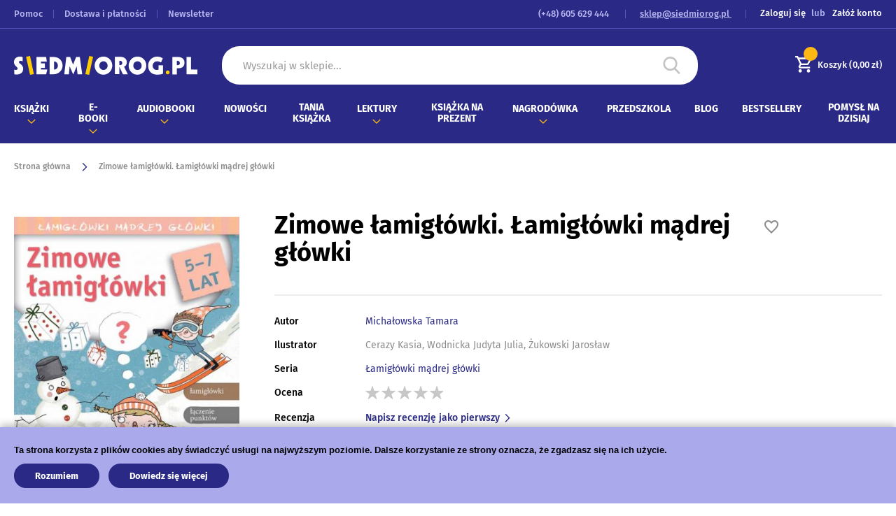

--- FILE ---
content_type: text/html; charset=UTF-8
request_url: https://siedmiorog.pl/zimowe-lamiglowki-lamiglowki-madrej-glowki.html
body_size: 56799
content:
<!doctype html>
<html lang="pl">
    <head prefix="og: http://ogp.me/ns# fb: http://ogp.me/ns/fb# product: http://ogp.me/ns/product#">
        <script>
    var BASE_URL = 'https://siedmiorog.pl/';
    var require = {
        "baseUrl": "https://siedmiorog.pl/static/version1752752199/frontend/siedmiorog/base/pl_PL"
    };
</script>
        <meta charset="utf-8"/>
<meta name="title" content="Zimowe łamigłówki. Łamigłówki mądrej główki"/>
<meta name="description" content="Wydawnictwo Siedmioróg sprzedaje szeroką gamę książek prezentowych na święta Bożego Narodzenia. Prezent dla dzieci na Święta, Mikołaja. Produkt Mikołajkowy, Bożonarodzeniowy. Przygotowania do świąt Bożego Narodzenia. "/>
<meta name="keywords" content="książki dla dzieci
wierszyki dla dzieci
wydawnictwo dla dzieci
rysowanki dla dzieci
ciekawe książki
książeczki dla dzieci
bajki dla dzieci
bajeczki dla dzieci
ksiazki dla dzieci
ksiazeczki dla dzieci
ciekawe ksiazki dla dzieci
ksiazki edukacyjne dla dzieci
Książki na święta bożego narodzenia
Książki o tematyce bożonarodzeniowej
Książki świąteczne dla dzieci
Opowieść wigilijna
Księga ozdób bożonarodzeniowych
Szopka betlejemska wycinanki
Dekoracje bożonarodzeniowe wycinanki
Książki o dekoracjach na Boże Narodzenie
Książki o dekoracjach boże narodzenie polska tradycja
Książki o dekoracjach na zimę
Ozdoby świąteczne jak zrobić książka
Warsztaty plastyczne zima książka
Książki z pomysłami na dekoracje świąteczne
Książki o Świętym Mikołaju
Bajki o Świętym Mikołaju
Święty Mikołaj bajka
Kolorowani o Świętym Mikołaju
Łamigłówki ze Świętym Mikołajem
Zima kolorowani
Prace ręczne na zimę
Ozdoby bożonarodzeniowe Polska tradycja
Mikołajki książki na prezenty
Prezenty na Mikołajki książki
Książki na prezenty świąteczne
Kalendarz adwentowy wycinanka
Książki aktywizujące na boże narodzenie
Książeczki z naklejkami na święta
Książki z nalepkami o Świętym Mikołaju
Książki pod choinkę
Książki prezentowe dla najmłodszych
Tanie książki prezentowe dla najmłodszych
Tanie książki prezentowe dla dzieci
Tanie książki na prezenty w twardych oprawach

"/>
<meta name="robots" content="INDEX,FOLLOW"/>
<meta name="viewport" content="width=device-width, initial-scale=1"/>
<meta name="format-detection" content="telephone=no"/>
<title>Zimowe łamigłówki. Łamigłówki mądrej główki  - księgarnia internetowa</title>
<link  rel="stylesheet" type="text/css"  media="all" href="https://siedmiorog.pl/static/version1752752199/frontend/siedmiorog/base/pl_PL/mage/calendar.css" />
<link  rel="stylesheet" type="text/css"  media="all" href="https://siedmiorog.pl/static/version1752752199/frontend/siedmiorog/base/pl_PL/css/styles-m.css" />
<link  rel="stylesheet" type="text/css"  media="all" href="https://siedmiorog.pl/static/version1752752199/frontend/siedmiorog/base/pl_PL/Amasty_Base/vendor/slick/amslick.min.css" />
<link  rel="stylesheet" type="text/css"  media="all" href="https://siedmiorog.pl/static/version1752752199/frontend/siedmiorog/base/pl_PL/PayU_PaymentGateway/css/payu.css" />
<link  rel="stylesheet" type="text/css"  media="all" href="https://siedmiorog.pl/static/version1752752199/frontend/siedmiorog/base/pl_PL/mage/gallery/gallery.css" />
<link  rel="stylesheet" type="text/css"  media="all" href="https://siedmiorog.pl/static/version1752752199/frontend/siedmiorog/base/pl_PL/Mageplaza_SocialLogin/css/style.css" />
<link  rel="stylesheet" type="text/css"  media="all" href="https://siedmiorog.pl/static/version1752752199/frontend/siedmiorog/base/pl_PL/Mageplaza_Core/css/grid-mageplaza.css" />
<link  rel="stylesheet" type="text/css"  media="all" href="https://siedmiorog.pl/static/version1752752199/frontend/siedmiorog/base/pl_PL/Mageplaza_Core/css/font-awesome.min.css" />
<link  rel="stylesheet" type="text/css"  media="all" href="https://siedmiorog.pl/static/version1752752199/frontend/siedmiorog/base/pl_PL/Mageplaza_Core/css/magnific-popup.css" />
<link  rel="stylesheet" type="text/css"  media="screen and (min-width: 768px)" href="https://siedmiorog.pl/static/version1752752199/frontend/siedmiorog/base/pl_PL/css/styles-l.css" />
<link  rel="stylesheet" type="text/css"  media="print" href="https://siedmiorog.pl/static/version1752752199/frontend/siedmiorog/base/pl_PL/css/print.css" />
<script  type="text/javascript"  src="https://siedmiorog.pl/static/version1752752199/frontend/siedmiorog/base/pl_PL/requirejs/require.js"></script>
<script  type="text/javascript"  src="https://siedmiorog.pl/static/version1752752199/frontend/siedmiorog/base/pl_PL/mage/requirejs/mixins.js"></script>
<script  type="text/javascript"  src="https://siedmiorog.pl/static/version1752752199/frontend/siedmiorog/base/pl_PL/requirejs-config.js"></script>
<script  type="text/javascript"  src="https://siedmiorog.pl/static/version1752752199/frontend/siedmiorog/base/pl_PL/mage/polyfill.js"></script>
<script  type="text/javascript"  src="https://static.addtoany.com/menu/page.js"></script>
<link rel="preload" as="font" crossorigin="anonymous" href="https://siedmiorog.pl/static/version1752752199/frontend/siedmiorog/base/pl_PL/fonts/opensans/light/opensans-300.woff2" />
<link rel="preload" as="font" crossorigin="anonymous" href="https://siedmiorog.pl/static/version1752752199/frontend/siedmiorog/base/pl_PL/fonts/opensans/regular/opensans-400.woff2" />
<link rel="preload" as="font" crossorigin="anonymous" href="https://siedmiorog.pl/static/version1752752199/frontend/siedmiorog/base/pl_PL/fonts/opensans/semibold/opensans-600.woff2" />
<link rel="preload" as="font" crossorigin="anonymous" href="https://siedmiorog.pl/static/version1752752199/frontend/siedmiorog/base/pl_PL/fonts/opensans/bold/opensans-700.woff2" />
<link rel="preload" as="font" crossorigin="anonymous" href="https://siedmiorog.pl/static/version1752752199/frontend/siedmiorog/base/pl_PL/fonts/Luma-Icons.woff2" />
<link  rel="icon" type="image/x-icon" href="https://siedmiorog.pl/media/favicon/stores/1/Siem.ico" />
<link  rel="shortcut icon" type="image/x-icon" href="https://siedmiorog.pl/media/favicon/stores/1/Siem.ico" />
<meta name="google-site-verification" content="ZKdwmRWoE-d47UUqSHUfpFRsdmT4iOR-X5s9g0QYuzQ" />
<!-- Google Tag Manager -->
<script>(function(w,d,s,l,i){w[l]=w[l]||[];w[l].push({'gtm.start':
new Date().getTime(),event:'gtm.js'});var f=d.getElementsByTagName(s)[0],
j=d.createElement(s),dl=l!='dataLayer'?'&l='+l:'';j.async=true;j.src=
'https://www.googletagmanager.com/gtm.js?id='+i+dl;f.parentNode.insertBefore(j,f);
})(window,document,'script','dataLayer','GTM-TW92ZVH');</script>
<!-- End Google Tag Manager -->

<meta name="google-site-verification" content="KMA0gwD3UssrKdkZVNNNrQmhUusCzXKUGTcJ4zsWbak" />        <script type="text/x-magento-init">
{
   "*": {
       "Magento_Theme/js/footer": {}
   }
}
</script>
<script type="text/x-magento-init">
{
   "*": {
       "Magento_Theme/js/form": {}
   }
}
</script>
<!-- BEGIN GOOGLE ANALYTICS CODE -->
<script type="text/x-magento-init">
{
    "*": {
        "Magento_GoogleAnalytics/js/google-analytics": {
            "isCookieRestrictionModeEnabled": 1,
            "currentWebsite": 1,
            "cookieName": "user_allowed_save_cookie",
            "ordersTrackingData": [],
            "pageTrackingData": {"optPageUrl":"","isAnonymizedIpActive":false,"accountId":"UA-140765226-2"}        }
    }
}
</script>
<!-- END GOOGLE ANALYTICS CODE -->
<!-- BEGIN GOOGLE VERIFICATION TAG -->
<!-- END GOOGLE VERIFICATION TAG -->
<!-- BEGIN GTAG GLOBAL TAG -->
<!-- END GTAG GLOBAL TAG -->
<style>
    #social-login-popup .social-login-title {
        background-color: #3399cc    }

    #social-login-popup .social-login #bnt-social-login-authentication,
    #social-login-popup .forgot .primary button,
    #social-login-popup .create .primary button {
        background-color: #3399cc;
        border: #3399cc    }

    .block.social-login-authentication-channel.account-social-login .block-content {
        text-align: center;
    }

    
    /* Compatible ETheme_YOURstore*/
    div#centerColumn .column.main .block.social-login-authentication-channel.account-social-login {
        max-width: 900px !important;
        margin: 0 auto !important;
    }

    div#centerColumn .column.main .block.social-login-authentication-channel.account-social-login .block-content {
        text-align: center;
    }

    @media (max-width: 1024px) {
        div#centerColumn .column.main .block.social-login-authentication-channel.account-social-login .block-content {
            padding: 0 15px;
        }
    }
</style>


<meta property="og:type" content="product" />
<meta property="og:title"
      content="Zimowe łamigłówki. Łamigłówki mądrej główki" />
<meta property="og:image"
      content="https://siedmiorog.pl/media/catalog/product/cache/edba3f2a10411ac76fd8f8ae7beb3fa0/z/i/zimowe_lamiglowki_okladka_przod_900px.jpg" />
<meta property="og:description"
      content="W książce znajduje się 100 zadań matematycznych i logicznych, dostosowanych do możliwości dziecka w wieku 5 lat. Zadania zostały ułożone według stopnia trudności – od  ajłatwiejszych do najtrudniejszych, dzięki czemu praca z tą książeczką będzie doskonałym sprawdzianem wiedzy matematycznej dziecka i jego potencjału. Polegają one m.in. na zliczaniu możliwości, rozumowaniu dedukcyjnym, dociekaniu i spostrzeganiu. Podczas rozwiązywania zadań dziecko rozwija i doskonali wiele różnych umiejętności, jak: zdolność skupienia uwagi, czytanie ze zrozumieniem poleceń, analizowanie problemów, budowanie hipotez i ich weryfikacja, dedukcja i wyciąganie wniosków, dostrzeganie podobieństw, analogii i hierarchii,
zdolność przewidywania oraz przejawianie własnej inicjatywy." />
<meta property="og:url" content="https://siedmiorog.pl/zimowe-lamiglowki-lamiglowki-madrej-glowki.html" />
    <meta property="product:price:amount" content="13.881001"/>
    <meta property="product:price:currency"
      content="PLN"/>
    </head>
    <body data-container="body"
          data-mage-init='{"loaderAjax": {}, "loader": { "icon": "https://siedmiorog.pl/static/version1752752199/frontend/siedmiorog/base/pl_PL/images/loader-2.gif"}}'
        itemtype="http://schema.org/Product" itemscope="itemscope" class="catalog-product-view product-zimowe-lamiglowki-lamiglowki-madrej-glowki page-layout-1column">
        

<script type="text/x-magento-init">
    {
        "*": {
            "mage/cookies": {
                "expires": null,
                "path": "\u002F",
                "domain": ".siedmiorog.pl",
                "secure": false,
                "lifetime": "3600"
            }
        }
    }
</script>
    <noscript>
        <div class="message global noscript">
            <div class="content">
                <p>
                    <strong>JavaScript seems to be disabled in your browser.</strong>
                    <span>For the best experience on our site, be sure to turn on Javascript in your browser.</span>
                </p>
            </div>
        </div>
    </noscript>
    <div role="alertdialog"
         tabindex="-1"
         class="message global cookie"
         id="notice-cookie-block"
         style="display: none;">
        <div role="document" class="content" tabindex="0">
            <span class="notice-cookie-text">Ta strona korzysta z plików cookies aby świadczyć usługi na najwyższym poziomie. Dalsze korzystanie ze strony oznacza, że zgadzasz się na ich użycie.</span>
            <div class="actions">
                <button id="btn-cookie-allow" class="action allow primary">
                    <span>Rozumiem</span>
                </button>
                <a href="https://siedmiorog.pl/privacy-policy-cookie-restriction-mode/" class="action primary">Dowiedz się więcej</a>
            </div>
        </div>
    </div>
    <script type="text/x-magento-init">
        {
            "#notice-cookie-block": {
                "cookieNotices": {
                    "cookieAllowButtonSelector": "#btn-cookie-allow",
                    "cookieName": "user_allowed_save_cookie",
                    "cookieValue": {"1":1},
                    "cookieLifetime": 31536000,
                    "noCookiesUrl": "https\u003A\u002F\u002Fsiedmiorog.pl\u002Fcookie\u002Findex\u002FnoCookies\u002F"
                }
            }
        }
    </script>

<script>
    window.cookiesConfig = window.cookiesConfig || {};
    window.cookiesConfig.secure = true;
</script>
<script>
    require.config({
        map: {
            '*': {
                wysiwygAdapter: 'mage/adminhtml/wysiwyg/tiny_mce/tinymce4Adapter'
            }
        }
    });
</script>
<!-- BEGIN GTAG CART SCRIPT -->
<!-- END GTAG CART SCRIPT -->

<div class="page-wrapper"><header class="page-header"><div class="panel wrapper"><div class="panel header"><ul class="header-top-links"><li class="nav item"><a href="https://siedmiorog.pl/pomoc/">Pomoc</a></li><li class="nav item"><a href="https://siedmiorog.pl/dostawa-i-platnosci/">Dostawa i płatności</a></li><li class="nav item"><a href="https://siedmiorog.pl/newsletter/manage/">Newsletter</a></li></ul><a class="action skip contentarea"
   href="#contentarea">
    <span>
        Skip to Content    </span>
</a>
<ul class="header links">    <li class="greet welcome" data-bind="scope: 'customer'">
        <!-- ko if: customer().fullname  -->
        <span class="logged-in"
              data-bind="text: new String('Witaj, %1!').replace('%1', customer().fullname)">
        </span>
        <!-- /ko -->
        <!-- ko ifnot: customer().fullname  -->
        <span class="not-logged-in"
              data-bind='html:"Default welcome msg!"'></span>
                <!-- /ko -->
    </li>
    <script type="text/x-magento-init">
    {
        "*": {
            "Magento_Ui/js/core/app": {
                "components": {
                    "customer": {
                        "component": "Magento_Customer/js/view/customer"
                    }
                }
            }
        }
    }
    </script>
<li class="authorization-link" data-label="lub">
    <a href="https://siedmiorog.pl/customer/account/login/referer/aHR0cHM6Ly9zaWVkbWlvcm9nLnBsL3ppbW93ZS1sYW1pZ2xvd2tpLWxhbWlnbG93a2ktbWFkcmVqLWdsb3draS5odG1s/">
        Zaloguj się    </a>
</li>
<li><a href="https://siedmiorog.pl/customer/account/create/" >Załóż konto</a></li></ul><ul class="header-top-links contact-links"><li>
    <a href="tel: (+48) 605 629 444 ">
         (+48) 605 629 444     </a>
</li>
<li>
    <a href="mailto:sklep@siedmiorog.pl" class="header-link-email">
        sklep@siedmiorog.pl    </a>
</li>
</ul></div></div><div class="header content"><span data-action="toggle-nav" class="action nav-toggle"><span>Toggle Nav</span></span>
<a
    class="logo"
    href="https://siedmiorog.pl/"
    title=""
    aria-label="store logo">
    <img src="https://siedmiorog.pl/static/version1752752199/frontend/siedmiorog/base/pl_PL/images/logo.png"
         title=""
         alt=""
                            />
</a>



<div class="block-search block" data-amsearch-wrapper="block" data-bind="
            scope: 'amsearch_wrapper',
            mageInit: {
                'Magento_Ui/js/core/app': {
                    components: {
                        amsearch_wrapper: {
                            component: 'Amasty_Xsearch/js/wrapper',
                            data: {&quot;url&quot;:&quot;https:\/\/siedmiorog.pl\/amasty_xsearch\/autocomplete\/index\/&quot;,&quot;url_result&quot;:&quot;https:\/\/siedmiorog.pl\/catalogsearch\/result\/&quot;,&quot;url_popular&quot;:&quot;https:\/\/siedmiorog.pl\/search\/term\/popular\/&quot;,&quot;isDynamicWidth&quot;:false,&quot;isProductBlockEnabled&quot;:true,&quot;width&quot;:900,&quot;displaySearchButton&quot;:false,&quot;fullWidth&quot;:false,&quot;minChars&quot;:1,&quot;delay&quot;:500,&quot;currentUrlEncoded&quot;:&quot;aHR0cHM6Ly9zaWVkbWlvcm9nLnBsL3ppbW93ZS1sYW1pZ2xvd2tpLWxhbWlnbG93a2ktbWFkcmVqLWdsb3draS5odG1s&quot;,&quot;color_settings&quot;:{&quot;border&quot;:&quot;000000&quot;,&quot;hover&quot;:&quot;ffffff&quot;,&quot;highlight&quot;:&quot;2a2a86&quot;,&quot;background&quot;:&quot;ffffff&quot;,&quot;text&quot;:&quot;000000&quot;,&quot;hover_text&quot;:&quot;54a1ff&quot;,&quot;search_button&quot;:&quot;1979c2&quot;,&quot;search_button_text&quot;:&quot;ffffff&quot;},&quot;popup_display&quot;:0,&quot;preloadEnabled&quot;:true}                        }
                    }
                }
            }">
    <div class="block block-content" data-bind="
              css: {
                '-opened': opened
              },
              afterRender: initCssVariables">
                
<section class="amsearch-input-wrapper"
         data-bind="
            css: {
                '-dynamic-width': data.isDynamicWidth,
                '-match': $data.readyForSearch(),
                '-typed': inputValue && inputValue().length
            }">
    <input type="text"
           name="q"
           placeholder="Wyszukaj&#x20;w&#x20;sklepie..."
           class="amsearch-input"
           maxlength="128"
           role="combobox"
           aria-haspopup="false"
           aria-autocomplete="both"
           autocomplete="off"
           aria-expanded="false"
           data-amsearch-block="input"
           enterkeyhint="enter"
           data-bind="
                afterRender: initInputValue,
                hasFocus: focused,
                value: inputValue,
                event: {
                    keypress: onEnter
                },
                valueUpdate: 'input'">
    <!-- ko template: { name: templates.loader } --><!-- /ko -->
    <button class="amsearch-button -close -clear -icon"
            style="display: none"
            data-bind="
                event: {
                    click: inputValue.bind(this, '')
                },
                attr: {
                    title: $t('Clear Field')
                },
                visible: inputValue && inputValue().length">
    </button>
    <button class="amsearch-button -loupe -clear -icon -disabled"
            data-bind="
                event: {
                    click: search
                },
                css: {
                    '-disabled': !$data.match()
                },
                attr: {
                    title: $t('Search')
                }">
    </button>
</section>
        
        
<section class="amsearch-result-section" data-amsearch-js="results" style="display: none;" data-bind="
            css: {
                '-small': $data.data.width < 700 && !$data.data.fullWidth
            },
            afterRender: function (node) {
                initResultSection(node, 1)
            },
            style: resultSectionStyles(),
            visible: $data.opened()">
    <!-- ko if: !$data.match() && $data.preload() -->
    <!-- ko template: { name: templates.preload } --><!-- /ko -->
    <!-- /ko -->
    <!-- ko if: $data.match() -->
    <!-- ko template: { name: templates.results } --><!-- /ko -->
    <!-- /ko -->
    <!-- ko if: $data.message() && $data.message().length -->
    <!-- ko template: { name: templates.message } --><!-- /ko -->
    <!-- /ko -->
</section>
        <div class="form minisearch">
            <div class="field search">
                <label class="label">
                    <span>Szukaj</span>
                </label>
            </div>
        </div>
        <script>
            function outsideClick(event, notelem) {
                // check outside click for multiple elements
                var clickedOut = true,
                    i, len = notelem.length;
                for (i = 0; i < len; i++) {
                    if (event.target == notelem[i] || notelem[i].contains(event.target)) {
                        clickedOut = false;
                    }
                }
                if (clickedOut) return true;
                else return false;
            }

            window.addEventListener('click', function(e) {
                if (window.innerWidth < 992) {
                    if (outsideClick(e, [document.querySelector(".block-search.block"), document.querySelector(".minisearch label")])) {
                        document.querySelector(".amsearch-input-wrapper").style.display = "none";
                        document.querySelector(".amsearch-input-wrapper>input").blur();
                        document.querySelector(".amsearch-overlay-block>.amsearch-overlay").click();
                    }
                }
            });
            if (window.innerWidth < 992) {
                document.querySelector(".amsearch-input-wrapper").style.display = "none";
            }
            document.querySelector(".minisearch label").addEventListener("click", () => {
                if (window.innerWidth < 992) {
                    document.querySelector(".amsearch-input-wrapper").style.display = "";
                    document.querySelector(".amsearch-input-wrapper>input").focus();
                }
            });

            // window.addEventListener("resize", (event) => {
            //
            //     if (window.innerWidth < 992)
            //         document.querySelector(".amsearch-input-wrapper").style.display = "none";
            //     else
            //         document.querySelector(".amsearch-input-wrapper").style.display = "";
            // });
        </script>
    </div>
    </div>
<ul class="compare wrapper"><li class="item link compare" data-bind="scope: 'compareProducts'" data-role="compare-products-link">
    <a class="action compare no-display" title="Compare&#x20;Products"
       data-bind="attr: {'href': compareProducts().listUrl}, css: {'no-display': !compareProducts().count}"
    >
        Compare Products        <span class="counter qty" data-bind="text: compareProducts().countCaption"></span>
    </a>
</li>
<script type="text/x-magento-init">
{"[data-role=compare-products-link]": {"Magento_Ui/js/core/app": {"components":{"compareProducts":{"component":"Magento_Catalog\/js\/view\/compare-products"}}}}}
</script>
</ul><ul class="header-content-links">
<div data-block="minicart" class="minicart-wrapper">

    <a class="action showcart" href="https://siedmiorog.pl/checkout/cart/"
       data-bind="scope: 'minicart_content'">
        <span class="text">Mój koszyk</span>
        <span class="minicart-total-price">
            Koszyk           <span class="minicart-counter-number"><!-- ko if: getCartParam('summary_count') -->
               <!-- ko text: getCartParam('summary_count') --><!-- /ko -->
               <!-- /ko -->
               <!-- ko ifnot: getCartParam('summary_count') -->
               <!-- ko text: "0" --><!-- /ko -->
               <!-- /ko -->
               </span>
            (<!-- ko if: getCartParam('subtotal') -->
               <span data-bind="html: getCartParam('subtotal')"></span>
            <!-- /ko -->
            <!-- ko ifnot: getCartParam('subtotal') -->
               <span class="price">0,00 zł</span>
            <!-- /ko -->)
        </span>
    </a>
        <div class="block block-minicart"
         data-role="dropdownDialog"
         data-mage-init='{"dropdownDialog":{
            "appendTo":"[data-block=minicart]",
            "triggerTarget":".showcart",
            "timeout": "2000",
            "closeOnMouseLeave": false,
            "closeOnEscape": true,
            "triggerClass":"active",
            "parentClass":"active",
            "buttons":[]}}'>
        <div id="minicart-content-wrapper" data-bind="scope: 'minicart_content'">
            <!-- ko template: getTemplate() --><!-- /ko -->
        </div>
</div>
<script>
    window.checkout = {"freeShippingMessage":"","shoppingCartUrl":"https:\/\/siedmiorog.pl\/checkout\/cart\/","checkoutUrl":"https:\/\/siedmiorog.pl\/checkout\/","updateItemQtyUrl":"https:\/\/siedmiorog.pl\/checkout\/sidebar\/updateItemQty\/","removeItemUrl":"https:\/\/siedmiorog.pl\/checkout\/sidebar\/removeItem\/","imageTemplate":"Magento_Catalog\/product\/image_with_borders","baseUrl":"https:\/\/siedmiorog.pl\/","minicartMaxItemsVisible":5,"websiteId":"1","maxItemsToDisplay":10,"storeId":"1","storeGroupId":"1"};
    </script>
    <script type="text/x-magento-init">
    {
        "[data-block='minicart']": {
            "Magento_Ui/js/core/app": {"components":{"minicart_content":{"children":{"subtotal.container":{"children":{"subtotal":{"children":{"subtotal.totals":{"config":{"display_cart_subtotal_incl_tax":1,"display_cart_subtotal_excl_tax":0,"template":"Magento_Tax\/checkout\/minicart\/subtotal\/totals"},"children":{"subtotal.totals.msrp":{"component":"Magento_Msrp\/js\/view\/checkout\/minicart\/subtotal\/totals","config":{"displayArea":"minicart-subtotal-hidden","template":"Magento_Msrp\/checkout\/minicart\/subtotal\/totals"}}},"component":"Magento_Tax\/js\/view\/checkout\/minicart\/subtotal\/totals"}},"component":"uiComponent","config":{"template":"Magento_Checkout\/minicart\/subtotal"}},"extra":{"component":"uiComponent","config":{"template":"Siedmiorog_FreeShipping\/checkout\/minicart\/shipping_msg_block"},"children":{"subtotal.totals":{"component":"Magento_Checkout\/js\/view\/checkout\/minicart\/subtotal\/totals","config":{"template":"Siedmiorog_FreeShipping\/checkout\/minicart\/extra\/shipping_msg_data"}}}}},"component":"uiComponent","config":{"displayArea":"subtotalContainer"}},"item.renderer":{"component":"uiComponent","config":{"displayArea":"defaultRenderer","template":"Magento_Checkout\/minicart\/item\/default"},"children":{"item.image":{"component":"Magento_Catalog\/js\/view\/image","config":{"template":"Magento_Catalog\/product\/image","displayArea":"itemImage"}},"checkout.cart.item.price.sidebar":{"component":"uiComponent","config":{"template":"Magento_Checkout\/minicart\/item\/price","displayArea":"priceSidebar"}}}},"extra_info":{"component":"uiComponent","config":{"displayArea":"extraInfo"}},"promotion":{"component":"uiComponent","config":{"displayArea":"promotion"}}},"config":{"itemRenderer":{"default":"defaultRenderer","simple":"defaultRenderer","virtual":"defaultRenderer"},"template":"Magento_Checkout\/minicart\/content"},"component":"Magento_Checkout\/js\/view\/minicart"}},"types":[]}        },
        "*": {
            "Magento_Ui/js/block-loader": "https\u003A\u002F\u002Fsiedmiorog.pl\u002Fstatic\u002Fversion1752752199\u002Ffrontend\u002Fsiedmiorog\u002Fbase\u002Fpl_PL\u002Fimages\u002Floader\u002D1.gif"
        }
    }
    </script>
</div>


</ul></div>    <div class="sections nav-sections">
                <div class="section-items nav-sections-items"
             data-mage-init='{"tabs":{"openedState":"active"}}'>
                                            <div class="section-item-title nav-sections-item-title"
                     data-role="collapsible">
                    <a class="nav-sections-item-switch"
                       data-toggle="switch" href="#store.menu">
                        Menu                    </a>
                </div>
                <div class="section-item-content nav-sections-item-content"
                     id="store.menu"
                     data-role="content">
                    
<nav class="navigation" data-action="navigation">
    <ul data-mage-init='{"menu":{"responsive":true, "expanded":true, "position":{"my":"left top","at":"left bottom"}}}'>
        <li  class="level0 blog-mx nav-1 category-item first level-top parent"><a href="https://siedmiorog.pl/ksiazki.html"  class="level-top" ><span>KSIĄŻKI</span></a><ul class="level0 submenu"><li  class="level1 blog-mx nav-1-1 category-item first parent"><a href="https://siedmiorog.pl/ksiazki/test.html" ><span>Autorzy</span></a><ul class="level1 submenu"><li  class="level2 blog-mx nav-1-1-1 category-item first parent"><a href="https://siedmiorog.pl/ksiazki/test/a.html" ><span>A - Autorzy na &quot;A&quot;</span></a><ul class="level2 submenu"><li  class="level3 blog-mx nav-1-1-1-1 category-item first"><a href="https://siedmiorog.pl/ksiazki/test/a/aber-corey.html" ><span>Aber Corey</span></a></li><li  class="level3 blog-mx nav-1-1-1-2 category-item"><a href="https://siedmiorog.pl/ksiazki/test/a/ajschylos.html" ><span>Ajschylos</span></a></li><li  class="level3 blog-mx nav-1-1-1-3 category-item"><a href="https://siedmiorog.pl/ksiazki/test/a/alcott-louisa-may.html" ><span>Alcott Louisa May</span></a></li><li  class="level3 blog-mx nav-1-1-1-4 category-item"><a href="https://siedmiorog.pl/ksiazki/test/a/alighieri-dante.html" ><span>Alighieri Dante</span></a></li><li  class="level3 blog-mx nav-1-1-1-5 category-item last"><a href="https://siedmiorog.pl/ksiazki/test/a/andersen-hans-christian.html" ><span>Andersen Hans Christian</span></a></li></ul></li><li  class="level2 blog-mx nav-1-1-2 category-item parent"><a href="https://siedmiorog.pl/ksiazki/test/b.html" ><span>B - Autorzy na &quot;B&quot;</span></a><ul class="level2 submenu"><li  class="level3 blog-mx nav-1-1-2-1 category-item first"><a href="https://siedmiorog.pl/ksiazki/test/b/badowska-basia.html" ><span>Badowska Basia</span></a></li><li  class="level3 blog-mx nav-1-1-2-2 category-item"><a href="https://siedmiorog.pl/ksiazki/test/b/balzac-honoriusz.html" ><span>Balzac Honoriusz</span></a></li><li  class="level3 blog-mx nav-1-1-2-3 category-item"><a href="https://siedmiorog.pl/ksiazki/test/b/barrie-james-matthew.html" ><span>Barrie James Matthew</span></a></li><li  class="level3 blog-mx nav-1-1-2-4 category-item"><a href="https://siedmiorog.pl/ksiazki/test/b/baszczak-janusz.html" ><span>Baszczak Janusz</span></a></li><li  class="level3 blog-mx nav-1-1-2-5 category-item"><a href="https://siedmiorog.pl/ksiazki/test/b/baum-lyman-frank.html" ><span>Baum Lyman Frank</span></a></li><li  class="level3 blog-mx nav-1-1-2-6 category-item"><a href="https://siedmiorog.pl/ksiazki/test/b/beecher-stowe-harriet.html" ><span>Beecher Stowe Harriet</span></a></li><li  class="level3 blog-mx nav-1-1-2-7 category-item"><a href="https://siedmiorog.pl/ksiazki/test/b/ben-kemoun-hubert.html" ><span>Ben Kemoun Hubert</span></a></li><li  class="level3 blog-mx nav-1-1-2-8 category-item"><a href="https://siedmiorog.pl/ksiazki/test/b/bedier-joseph.html" ><span>Bédier Joseph</span></a></li><li  class="level3 blog-mx nav-1-1-2-9 category-item"><a href="https://siedmiorog.pl/ksiazki/test/b/black-mike.html" ><span>Black Mike</span></a></li><li  class="level3 blog-mx nav-1-1-2-10 category-item"><a href="https://siedmiorog.pl/ksiazki/test/b/boccaccio-giovanni.html" ><span>Boccaccio Giovanni</span></a></li><li  class="level3 blog-mx nav-1-1-2-11 category-item"><a href="https://siedmiorog.pl/ksiazki/test/b/boglar-krystyna.html" ><span>Boglar Krystyna</span></a></li><li  class="level3 blog-mx nav-1-1-2-12 category-item"><a href="https://siedmiorog.pl/ksiazki/test/b/bolanowska-tamara.html" ><span>Bolanowska Tamara</span></a></li><li  class="level3 blog-mx nav-1-1-2-13 category-item"><a href="https://siedmiorog.pl/ksiazki/test/b/borowa-maria.html" ><span>Borowa Maria</span></a></li><li  class="level3 blog-mx nav-1-1-2-14 category-item"><a href="https://siedmiorog.pl/ksiazki/test/b/borowski-tadeusz.html" ><span>Borowski Tadeusz</span></a></li><li  class="level3 blog-mx nav-1-1-2-15 category-item"><a href="https://siedmiorog.pl/ksiazki/test/b/bossak-helena.html" ><span>Bossak Helena</span></a></li><li  class="level3 blog-mx nav-1-1-2-16 category-item"><a href="https://siedmiorog.pl/ksiazki/test/b/brunhoff-de-jean.html" ><span>Brunhoff de Jean</span></a></li><li  class="level3 blog-mx nav-1-1-2-17 category-item"><a href="https://siedmiorog.pl/ksiazki/test/b/brzechwa-jan.html" ><span>Brzechwa Jan</span></a></li><li  class="level3 blog-mx nav-1-1-2-18 category-item"><a href="https://siedmiorog.pl/ksiazki/test/b/brzezinska-renata.html" ><span>Brzezińska Renata</span></a></li><li  class="level3 blog-mx nav-1-1-2-19 category-item"><a href="https://siedmiorog.pl/ksiazki/test/b/buczkowna-mieczyslawa.html" ><span>Buczkówna Mieczysława</span></a></li><li  class="level3 blog-mx nav-1-1-2-20 category-item"><a href="https://siedmiorog.pl/ksiazki/test/b/burnett-frances-godgson.html" ><span>Burnett Frances Hodgson</span></a></li><li  class="level3 blog-mx nav-1-1-2-21 category-item"><a href="https://siedmiorog.pl/ksiazki/test/b/byron-george-gordon.html" ><span>Byron George Gordon</span></a></li><li  class="level3 blog-mx nav-1-1-2-22 category-item last"><a href="https://siedmiorog.pl/ksiazki/test/b/baczynski-krzysztof-kamil.html" ><span>Baczyński Krzysztof Kamil</span></a></li></ul></li><li  class="level2 blog-mx nav-1-1-3 category-item parent"><a href="https://siedmiorog.pl/catalog/category/view/s/c-autorzy-na-c/id/2259/" ><span>C - Autorzy na &quot;C&quot;</span></a><ul class="level2 submenu"><li  class="level3 blog-mx nav-1-1-3-1 category-item first"><a href="https://siedmiorog.pl/ksiazki/test/c/camino-isabella.html" ><span>Camino Isabella</span></a></li><li  class="level3 blog-mx nav-1-1-3-2 category-item"><a href="https://siedmiorog.pl/ksiazki/test/c/carboneill-benedicte.html" ><span>Carboneill Benedicte</span></a></li><li  class="level3 blog-mx nav-1-1-3-3 category-item"><a href="https://siedmiorog.pl/ksiazki/test/c/carroll-lewis.html" ><span>Carroll Lewis</span></a></li><li  class="level3 blog-mx nav-1-1-3-4 category-item"><a href="https://siedmiorog.pl/ksiazki/test/c/chandler-andy.html" ><span>Chandler Andy</span></a></li><li  class="level3 blog-mx nav-1-1-3-5 category-item"><a href="https://siedmiorog.pl/ksiazki/test/c/chilmon-eryk.html" ><span>Chilmon Eryk</span></a></li><li  class="level3 blog-mx nav-1-1-3-6 category-item"><a href="https://siedmiorog.pl/ksiazki/test/c/cichy-ludwik.html" ><span>Cichy Ludwik</span></a></li><li  class="level3 blog-mx nav-1-1-3-7 category-item"><a href="https://siedmiorog.pl/ksiazki/test/c/collodi-carlo.html" ><span>Collodi Carlo</span></a></li><li  class="level3 blog-mx nav-1-1-3-8 category-item"><a href="https://siedmiorog.pl/ksiazki/test/c/conan-doyle-arthur.html" ><span>Conan Doyle Arthur</span></a></li><li  class="level3 blog-mx nav-1-1-3-9 category-item"><a href="https://siedmiorog.pl/ksiazki/test/c/conrad-joseph.html" ><span>Conrad Joseph</span></a></li><li  class="level3 blog-mx nav-1-1-3-10 category-item"><a href="https://siedmiorog.pl/ksiazki/test/c/corneil-pierre.html" ><span>Corneille Pierre</span></a></li><li  class="level3 blog-mx nav-1-1-3-11 category-item"><a href="https://siedmiorog.pl/ksiazki/test/c/crismer-liliane.html" ><span>Crismer Liliane</span></a></li><li  class="level3 blog-mx nav-1-1-3-12 category-item"><a href="https://siedmiorog.pl/ksiazki/test/c/curwood-james-oliver.html" ><span>Curwood James Oliver</span></a></li><li  class="level3 blog-mx nav-1-1-3-13 category-item last"><a href="https://siedmiorog.pl/ksiazki/test/c/czechow-antoni.html" ><span>Czechow Antoni</span></a></li></ul></li><li  class="level2 blog-mx nav-1-1-4 category-item parent"><a href="https://siedmiorog.pl/ksiazki/test/d.html" ><span>D - Autorzy na &quot;D&quot;</span></a><ul class="level2 submenu"><li  class="level3 blog-mx nav-1-1-4-1 category-item first"><a href="https://siedmiorog.pl/ksiazki/test/d/de-amicis-edmund.html" ><span>de Amicis Edmund</span></a></li><li  class="level3 blog-mx nav-1-1-4-2 category-item"><a href="https://siedmiorog.pl/ksiazki/test/d/de-cervantes-miquel.html" ><span>de Cervantes Miquel</span></a></li><li  class="level3 blog-mx nav-1-1-4-3 category-item"><a href="https://siedmiorog.pl/ksiazki/test/d/defoe-daniel.html" ><span>Defoe Daniel</span></a></li><li  class="level3 blog-mx nav-1-1-4-4 category-item"><a href="https://siedmiorog.pl/ksiazki/test/d/de-kersaint-anne.html" ><span>de Kersaint Anne</span></a></li><li  class="level3 blog-mx nav-1-1-4-5 category-item"><a href="https://siedmiorog.pl/ksiazki/test/d/de-la-brete-jean.html" ><span>de la Brete Jean</span></a></li><li  class="level3 blog-mx nav-1-1-4-6 category-item"><a href="https://siedmiorog.pl/ksiazki/test/d/de-la-fontaine-jean.html" ><span>de la Fontaine Jean</span></a></li><li  class="level3 blog-mx nav-1-1-4-7 category-item"><a href="https://siedmiorog.pl/ksiazki/test/d/delafosse-claude.html" ><span>Delafosse Claude</span></a></li><li  class="level3 blog-mx nav-1-1-4-8 category-item"><a href="https://siedmiorog.pl/ksiazki/test/d/demeilles-lucien.html" ><span>Demeilles Lucien</span></a></li><li  class="level3 blog-mx nav-1-1-4-9 category-item"><a href="https://siedmiorog.pl/ksiazki/test/d/derwich-maria.html" ><span>Derwich Maria</span></a></li><li  class="level3 blog-mx nav-1-1-4-10 category-item"><a href="https://siedmiorog.pl/ksiazki/test/d/de-saint-exupery-antoine.html" ><span>de Saint-Exupéry Antoine</span></a></li><li  class="level3 blog-mx nav-1-1-4-11 category-item"><a href="https://siedmiorog.pl/ksiazki/test/d/de-troyes-chretien.html" ><span>de Troyes Chretien</span></a></li><li  class="level3 blog-mx nav-1-1-4-12 category-item"><a href="https://siedmiorog.pl/ksiazki/test/d/dickens-charles.html" ><span>Dickens Charles</span></a></li><li  class="level3 blog-mx nav-1-1-4-13 category-item"><a href="https://siedmiorog.pl/ksiazki/test/d/diderot-denis.html" ><span>Diderot Denis</span></a></li><li  class="level3 blog-mx nav-1-1-4-14 category-item"><a href="https://siedmiorog.pl/ksiazki/test/d/dobosz-zbigniew.html" ><span>Dobosz Zbigniew</span></a></li><li  class="level3 blog-mx nav-1-1-4-15 category-item"><a href="https://siedmiorog.pl/ksiazki/test/d/dolega-mostowicz-tadeusz.html" ><span>Dołęga-Mostowicz Tadeusz</span></a></li><li  class="level3 blog-mx nav-1-1-4-16 category-item"><a href="https://siedmiorog.pl/ksiazki/test/d/domanska-antonina.html" ><span>Domańska Antonina</span></a></li><li  class="level3 blog-mx nav-1-1-4-17 category-item"><a href="https://siedmiorog.pl/ksiazki/test/d/dostojewski-fiodor.html" ><span>Dostojewski Fiodor</span></a></li><li  class="level3 blog-mx nav-1-1-4-18 category-item"><a href="https://siedmiorog.pl/ksiazki/test/d/drabik-wieslaw.html" ><span>Drabik Wiesław</span></a></li><li  class="level3 blog-mx nav-1-1-4-19 category-item"><a href="https://siedmiorog.pl/ksiazki/test/d/dumas-aleksander.html" ><span>Dumas Aleksander</span></a></li><li  class="level3 blog-mx nav-1-1-4-20 category-item"><a href="https://siedmiorog.pl/ksiazki/test/d/gudule.html" ><span>Durual Christophe</span></a></li><li  class="level3 blog-mx nav-1-1-4-21 category-item"><a href="https://siedmiorog.pl/ksiazki/test/d/duszynska-julia.html" ><span>Duszyńska Julia</span></a></li><li  class="level3 blog-mx nav-1-1-4-22 category-item"><a href="https://siedmiorog.pl/ksiazki/test/d/dutka-staszek.html" ><span>Dutka Staszek</span></a></li><li  class="level3 blog-mx nav-1-1-4-23 category-item last"><a href="https://siedmiorog.pl/ksiazki/test/d/dyda-bartholomew.html" ><span>Dyda Bartholomew</span></a></li></ul></li><li  class="level2 blog-mx nav-1-1-5 category-item parent"><a href="https://siedmiorog.pl/ksiazki/test/e.html" ><span>E - Autorzy na &quot;E&quot;</span></a><ul class="level2 submenu"><li  class="level3 blog-mx nav-1-1-5-1 category-item first"><a href="https://siedmiorog.pl/ksiazki/test/e/erwin-vicki.html" ><span>Erwin Vicki</span></a></li><li  class="level3 blog-mx nav-1-1-5-2 category-item last"><a href="https://siedmiorog.pl/ksiazki/test/e/etienne-laetitia.html" ><span>Etienne Laetitia</span></a></li></ul></li><li  class="level2 blog-mx nav-1-1-6 category-item parent"><a href="https://siedmiorog.pl/ksiazki/test/f.html" ><span>F - Autorzy na &quot;F&quot;</span></a><ul class="level2 submenu"><li  class="level3 blog-mx nav-1-1-6-1 category-item first"><a href="https://siedmiorog.pl/ksiazki/test/f/fic-dorota.html" ><span>Fic Dorota</span></a></li><li  class="level3 blog-mx nav-1-1-6-2 category-item"><a href="https://siedmiorog.pl/ksiazki/test/f/flaubert-gustaw.html" ><span>Flaubert Gustaw</span></a></li><li  class="level3 blog-mx nav-1-1-6-3 category-item"><a href="https://siedmiorog.pl/ksiazki/test/f/follio-vrel-rozenn.html" ><span>Follio-Vrel Rozenn</span></a></li><li  class="level3 blog-mx nav-1-1-6-4 category-item"><a href="https://siedmiorog.pl/ksiazki/test/f/fonteyn-tamara.html" ><span>Fonteyn Tamara</span></a></li><li  class="level3 blog-mx nav-1-1-6-5 category-item"><a href="https://siedmiorog.pl/ksiazki/test/f/fox-marta.html" ><span>Fox Marta</span></a></li><li  class="level3 blog-mx nav-1-1-6-6 category-item"><a href="https://siedmiorog.pl/ksiazki/test/f/francis-scott-fitzgerald.html" ><span>Francis Scott Fitzgerald</span></a></li><li  class="level3 blog-mx nav-1-1-6-7 category-item"><a href="https://siedmiorog.pl/ksiazki/test/f/frank-anne.html" ><span>Frank Anne</span></a></li><li  class="level3 blog-mx nav-1-1-6-8 category-item last"><a href="https://siedmiorog.pl/ksiazki/test/f/fredro-aleksander.html" ><span>Fredro Aleksander</span></a></li></ul></li><li  class="level2 blog-mx nav-1-1-7 category-item parent"><a href="https://siedmiorog.pl/ksiazki/test/g.html" ><span>G - Autorzy na &quot;G&quot;</span></a><ul class="level2 submenu"><li  class="level3 blog-mx nav-1-1-7-1 category-item first"><a href="https://siedmiorog.pl/ksiazki/test/g/galczynski-konstanty-ildefons.html" ><span>Gałczyński Konstanty Ildefons</span></a></li><li  class="level3 blog-mx nav-1-1-7-2 category-item"><a href="https://siedmiorog.pl/ksiazki/test/g/gaudin-vincent.html" ><span>Gaudin Vincent</span></a></li><li  class="level3 blog-mx nav-1-1-7-3 category-item"><a href="https://siedmiorog.pl/ksiazki/test/g/gautier-teophile.html" ><span>Gautier Teophile</span></a></li><li  class="level3 blog-mx nav-1-1-7-4 category-item"><a href="https://siedmiorog.pl/ksiazki/test/g/gazda-patrycja.html" ><span>Gazda Patrycja</span></a></li><li  class="level3 blog-mx nav-1-1-7-5 category-item"><a href="https://siedmiorog.pl/ksiazki/test/g/gawrysiak-barbara.html" ><span>Gawrysiak Barbara</span></a></li><li  class="level3 blog-mx nav-1-1-7-6 category-item"><a href="https://siedmiorog.pl/ksiazki/test/g/gawrysiak-jacek.html" ><span>Gawrysiak Jacek</span></a></li><li  class="level3 blog-mx nav-1-1-7-7 category-item"><a href="https://siedmiorog.pl/ksiazki/test/g/gawrys-iwona.html" ><span>Gawryś Iwona</span></a></li><li  class="level3 blog-mx nav-1-1-7-8 category-item"><a href="https://siedmiorog.pl/ksiazki/test/g/gelsey-james.html" ><span>Gelsey James</span></a></li><li  class="level3 blog-mx nav-1-1-7-9 category-item"><a href="https://siedmiorog.pl/ksiazki/test/g/gilson.html" ><span>Gilson</span></a></li><li  class="level3 blog-mx nav-1-1-7-10 category-item"><a href="https://siedmiorog.pl/ksiazki/test/g/goethe-johann-wolfgang.html" ><span>Goethe Johann Wolfgang</span></a></li><li  class="level3 blog-mx nav-1-1-7-11 category-item"><a href="https://siedmiorog.pl/ksiazki/test/g/gogol-mikolaj.html" ><span>Gogol Nikołaj</span></a></li><li  class="level3 blog-mx nav-1-1-7-12 category-item"><a href="https://siedmiorog.pl/ksiazki/test/g/gorczyk-marek.html" ><span>Gorczyk Marek</span></a></li><li  class="level3 blog-mx nav-1-1-7-13 category-item"><a href="https://siedmiorog.pl/ksiazki/test/g/gorska-halina.html" ><span>Górska Halina</span></a></li><li  class="level3 blog-mx nav-1-1-7-14 category-item"><a href="https://siedmiorog.pl/ksiazki/test/g/grabowska-piatek-marcelina.html" ><span>Grabowska-Piątek Marcelina</span></a></li><li  class="level3 blog-mx nav-1-1-7-15 category-item"><a href="https://siedmiorog.pl/ksiazki/test/g/grahame-kenneth.html" ><span>Grahame Kenneth</span></a></li><li  class="level3 blog-mx nav-1-1-7-16 category-item"><a href="https://siedmiorog.pl/ksiazki/test/g/grimm-jakub-i-wilhelm.html" ><span>Grimm Jakub i Wilhelm</span></a></li><li  class="level3 blog-mx nav-1-1-7-17 category-item last"><a href="https://siedmiorog.pl/ksiazki/test/g/gudule-liger-belair-anne.html" ><span>Gudule (Liger-Belair Anne)</span></a></li></ul></li><li  class="level2 blog-mx nav-1-1-8 category-item parent"><a href="https://siedmiorog.pl/ksiazki/test/h.html" ><span>H - Autorzy na &quot;H&quot;</span></a><ul class="level2 submenu"><li  class="level3 blog-mx nav-1-1-8-1 category-item first"><a href="https://siedmiorog.pl/ksiazki/test/h/hada-aleksandra.html" ><span>Hada Aleksandra</span></a></li><li  class="level3 blog-mx nav-1-1-8-2 category-item"><a href="https://siedmiorog.pl/ksiazki/test/h/hawthorne-nathaniel.html" ><span>Hawthorne Nathaniel</span></a></li><li  class="level3 blog-mx nav-1-1-8-3 category-item"><a href="https://siedmiorog.pl/ksiazki/test/h/heine-anna.html" ><span>Heine Anna</span></a></li><li  class="level3 blog-mx nav-1-1-8-4 category-item"><a href="https://siedmiorog.pl/ksiazki/test/h/herman-gail.html" ><span>Herman Gail</span></a></li><li  class="level3 blog-mx nav-1-1-8-5 category-item"><a href="https://siedmiorog.pl/ksiazki/test/h/hetman-grzegorz.html" ><span>Hetman Grzegorz</span></a></li><li  class="level3 blog-mx nav-1-1-8-6 category-item"><a href="https://siedmiorog.pl/ksiazki/test/h/hoffmann-ernst-theodor-amadeus.html" ><span>Hoffmann Ernst Theodor Amadeus</span></a></li><li  class="level3 blog-mx nav-1-1-8-7 category-item"><a href="https://siedmiorog.pl/ksiazki/test/h/homer.html" ><span>Homer</span></a></li><li  class="level3 blog-mx nav-1-1-8-8 category-item"><a href="https://siedmiorog.pl/ksiazki/test/h/huet-gomez-christelle.html" ><span>Huet-Gomez Christelle</span></a></li><li  class="level3 blog-mx nav-1-1-8-9 category-item"><a href="https://siedmiorog.pl/ksiazki/test/h/hugo-wiktor.html" ><span>Hugo Wiktor</span></a></li><li  class="level3 blog-mx nav-1-1-8-10 category-item last"><a href="https://siedmiorog.pl/ksiazki/test/h/hurley-jo.html" ><span>Hurley Jo</span></a></li></ul></li><li  class="level2 blog-mx nav-1-1-9 category-item parent"><a href="https://siedmiorog.pl/ksiazki/test/i.html" ><span>I - Autorzy na &quot;I&quot;</span></a><ul class="level2 submenu"><li  class="level3 blog-mx nav-1-1-9-1 category-item first last"><a href="https://siedmiorog.pl/ksiazki/test/i/ibsen-henryk.html" ><span>Ibsen Henryk</span></a></li></ul></li><li  class="level2 blog-mx nav-1-1-10 category-item parent"><a href="https://siedmiorog.pl/ksiazki/test/j.html" ><span>J - Autorzy na &quot;J&quot;</span></a><ul class="level2 submenu"><li  class="level3 blog-mx nav-1-1-10-1 category-item first"><a href="https://siedmiorog.pl/ksiazki/test/j/jachowicz-stanislaw.html" ><span>Jachowicz Stanisław</span></a></li><li  class="level3 blog-mx nav-1-1-10-2 category-item"><a href="https://siedmiorog.pl/ksiazki/test/j/jackowska-anna.html" ><span>Jackowska Anna</span></a></li><li  class="level3 blog-mx nav-1-1-10-3 category-item"><a href="https://siedmiorog.pl/ksiazki/test/j/jacobs-joseph.html" ><span>Jacobs Joseph</span></a></li><li  class="level3 blog-mx nav-1-1-10-4 category-item"><a href="https://siedmiorog.pl/ksiazki/test/j/jan-iii-sobieski.html" ><span>Jan III Sobieski</span></a></li><li  class="level3 blog-mx nav-1-1-10-5 category-item"><a href="https://siedmiorog.pl/ksiazki/test/j/janicki-artur.html" ><span>Janicki Artur</span></a></li><li  class="level3 blog-mx nav-1-1-10-6 category-item"><a href="https://siedmiorog.pl/ksiazki/test/j/jeunesse-gallimard.html" ><span>Jeunesse Gallimard</span></a></li><li  class="level3 blog-mx nav-1-1-10-7 category-item last"><a href="https://siedmiorog.pl/ksiazki/test/j/juryta-anna.html" ><span>Juryta Anna</span></a></li></ul></li><li  class="level2 blog-mx nav-1-1-11 category-item parent"><a href="https://siedmiorog.pl/ksiazki/test/k.html" ><span>K - Autorzy na &quot;K&quot;</span></a><ul class="level2 submenu"><li  class="level3 blog-mx nav-1-1-11-1 category-item first"><a href="https://siedmiorog.pl/ksiazki/test/k/kachniarz-marian.html" ><span>Kachniarz Marian</span></a></li><li  class="level3 blog-mx nav-1-1-11-2 category-item"><a href="https://siedmiorog.pl/ksiazki/test/k/kafka-franz.html" ><span>Kafka Franz</span></a></li><li  class="level3 blog-mx nav-1-1-11-3 category-item"><a href="https://siedmiorog.pl/ksiazki/test/k/karwelis-jerzy.html" ><span>Karwelis Jerzy</span></a></li><li  class="level3 blog-mx nav-1-1-11-4 category-item"><a href="https://siedmiorog.pl/ksiazki/test/k/kipling-rudyard.html" ><span>Kipling Rudyard</span></a></li><li  class="level3 blog-mx nav-1-1-11-5 category-item"><a href="https://siedmiorog.pl/ksiazki/test/k/kleniewska-kowaliszyn-krystyna.html" ><span>Kleniewska-Kowaliszyn Krystyna</span></a></li><li  class="level3 blog-mx nav-1-1-11-6 category-item"><a href="https://siedmiorog.pl/ksiazki/test/k/knight-eric.html" ><span>Knight Eric</span></a></li><li  class="level3 blog-mx nav-1-1-11-7 category-item"><a href="https://siedmiorog.pl/ksiazki/test/k/kochanowski-jan.html" ><span>Kochanowski Jan</span></a></li><li  class="level3 blog-mx nav-1-1-11-8 category-item"><a href="https://siedmiorog.pl/ksiazki/test/k/kolodziej-kasia.html" ><span>Kołodziej Kasia</span></a></li><li  class="level3 blog-mx nav-1-1-11-9 category-item"><a href="https://siedmiorog.pl/ksiazki/test/k/konopnicka-maria.html" ><span>Konopnicka Maria</span></a></li><li  class="level3 blog-mx nav-1-1-11-10 category-item"><a href="https://siedmiorog.pl/ksiazki/test/k/korczak-janusz.html" ><span>Korczak Janusz</span></a></li><li  class="level3 blog-mx nav-1-1-11-11 category-item"><a href="https://siedmiorog.pl/ksiazki/test/k/kostyrko-hanna.html" ><span>Kostyrko Hanna</span></a></li><li  class="level3 blog-mx nav-1-1-11-12 category-item"><a href="https://siedmiorog.pl/ksiazki/test/k/kowalewski-stanislaw.html" ><span>Kowalewski Stanisław</span></a></li><li  class="level3 blog-mx nav-1-1-11-13 category-item"><a href="https://siedmiorog.pl/ksiazki/test/k/kownacka-maria.html" ><span>Kownacka Maria</span></a></li><li  class="level3 blog-mx nav-1-1-11-14 category-item"><a href="https://siedmiorog.pl/ksiazki/test/k/krac-anna-marianna.html" ><span>Krac Anna Marianna</span></a></li><li  class="level3 blog-mx nav-1-1-11-15 category-item"><a href="https://siedmiorog.pl/ksiazki/test/k/krasicki-ignacy.html" ><span>Krasicki Ignacy</span></a></li><li  class="level3 blog-mx nav-1-1-11-16 category-item"><a href="https://siedmiorog.pl/ksiazki/test/k/krasinski-zygmunt.html" ><span>Krasiński Zygmunt</span></a></li><li  class="level3 blog-mx nav-1-1-11-17 category-item"><a href="https://siedmiorog.pl/ksiazki/test/k/kraszewski-jozef-ignacy.html" ><span>Kraszewski Józef Ignacy</span></a></li><li  class="level3 blog-mx nav-1-1-11-18 category-item"><a href="https://siedmiorog.pl/ksiazki/test/k/krings-antoon.html" ><span>Krings Antoon</span></a></li><li  class="level3 blog-mx nav-1-1-11-19 category-item"><a href="https://siedmiorog.pl/ksiazki/test/k/kruk-kamila.html" ><span>Kruk Kamila</span></a></li><li  class="level3 blog-mx nav-1-1-11-20 category-item"><a href="https://siedmiorog.pl/ksiazki/test/k/kruszewski-marek.html" ><span>Kruszewski Marek</span></a></li><li  class="level3 blog-mx nav-1-1-11-21 category-item"><a href="https://siedmiorog.pl/ksiazki/test/k/kruger-maria.html" ><span>Kruger Maria</span></a></li><li  class="level3 blog-mx nav-1-1-11-22 category-item"><a href="https://siedmiorog.pl/ksiazki/test/k/krylow-iwan.html" ><span>Kryłow Iwan</span></a></li><li  class="level3 blog-mx nav-1-1-11-23 category-item"><a href="https://siedmiorog.pl/ksiazki/test/k/krzyzaniak-anna.html" ><span>Krzyżaniak Anna</span></a></li><li  class="level3 blog-mx nav-1-1-11-24 category-item"><a href="https://siedmiorog.pl/ksiazki/test/k/kuczynski-maciej.html" ><span>Kuczyński Maciej</span></a></li><li  class="level3 blog-mx nav-1-1-11-25 category-item last"><a href="https://siedmiorog.pl/ksiazki/test/k/kwapinska-malgorzata.html" ><span>Kwapińska Małgorzata</span></a></li></ul></li><li  class="level2 blog-mx nav-1-1-12 category-item parent"><a href="https://siedmiorog.pl/ksiazki/test/l.htmlOLD" ><span>L - Autorzy na &quot;L&quot;</span></a><ul class="level2 submenu"><li  class="level3 blog-mx nav-1-1-12-1 category-item first"><a href="https://siedmiorog.pl/ksiazki/test/l/lacharron-delphine.html" ><span>Lacharron Delphine</span></a></li><li  class="level3 blog-mx nav-1-1-12-2 category-item"><a href="https://siedmiorog.pl/ksiazki/test/l/lagerlof-selma.html" ><span>Lagerlöf Selma</span></a></li><li  class="level3 blog-mx nav-1-1-12-3 category-item"><a href="https://siedmiorog.pl/ksiazki/test/l/langowska-mariola.html" ><span>Langowska Mariola</span></a></li><li  class="level3 blog-mx nav-1-1-12-4 category-item"><a href="https://siedmiorog.pl/ksiazki/test/l/larina-anna.html" ><span>Larina Anna</span></a></li><li  class="level3 blog-mx nav-1-1-12-5 category-item"><a href="https://siedmiorog.pl/ksiazki/test/l/leblanc-maurice.html" ><span>Leblanc Maurice</span></a></li><li  class="level3 blog-mx nav-1-1-12-6 category-item"><a href="https://siedmiorog.pl/ksiazki/test/l/lefarge-fabrice.html" ><span>Lelarge Fabrice</span></a></li><li  class="level3 blog-mx nav-1-1-12-7 category-item"><a href="https://siedmiorog.pl/ksiazki/test/l/lescoat-elen.html" ><span>Lescoat Elen</span></a></li><li  class="level3 blog-mx nav-1-1-12-8 category-item"><a href="https://siedmiorog.pl/ksiazki/test/l/lesmian-boleslaw.htmlOLD" ><span>Leśmian Bolesław</span></a></li><li  class="level3 blog-mx nav-1-1-12-9 category-item"><a href="https://siedmiorog.pl/ksiazki/test/l/lewman-david.html" ><span>Lewman David</span></a></li><li  class="level3 blog-mx nav-1-1-12-10 category-item"><a href="https://siedmiorog.pl/ksiazki/test/l/liger-belair-anne-gudule.html" ><span>Liger-Belair Anne (Gudule)</span></a></li><li  class="level3 blog-mx nav-1-1-12-11 category-item"><a href="https://siedmiorog.pl/ksiazki/test/l/lobus-artur.html" ><span>Lobus Artur</span></a></li><li  class="level3 blog-mx nav-1-1-12-12 category-item"><a href="https://siedmiorog.pl/ksiazki/test/l/lofting-hugh.html" ><span>Lofting Hugh</span></a></li><li  class="level3 blog-mx nav-1-1-12-13 category-item last"><a href="https://siedmiorog.pl/ksiazki/test/l/london-jack.html" ><span>London Jack</span></a></li></ul></li><li  class="level2 blog-mx nav-1-1-13 category-item parent"><a href="https://siedmiorog.pl/ksiazki/test/l.html" ><span>Ł - Autorzy na &quot;Ł&quot;</span></a><ul class="level2 submenu"><li  class="level3 blog-mx nav-1-1-13-1 category-item first last"><a href="https://siedmiorog.pl/ksiazki/test/l/latkowska-miroslawa.html" ><span>Łątkowska Mirosława</span></a></li></ul></li><li  class="level2 blog-mx nav-1-1-14 category-item parent"><a href="https://siedmiorog.pl/ksiazki/test/m.html" ><span>M - Autorzy na &quot;M&quot;</span></a><ul class="level2 submenu"><li  class="level3 blog-mx nav-1-1-14-1 category-item first"><a href="https://siedmiorog.pl/ksiazki/test/m/mccann-jesse-leon.html" ><span>McCann Jesse Leon</span></a></li><li  class="level3 blog-mx nav-1-1-14-2 category-item"><a href="https://siedmiorog.pl/ksiazki/test/m/maeterlinck-maurice.html" ><span>Maeterlinck Maurice </span></a></li><li  class="level3 blog-mx nav-1-1-14-3 category-item"><a href="https://siedmiorog.pl/ksiazki/test/m/majewska-barbara.html" ><span>Majewska Barbara</span></a></li><li  class="level3 blog-mx nav-1-1-14-4 category-item"><a href="https://siedmiorog.pl/ksiazki/test/m/majewska-joanna.html" ><span>Majewska Joanna</span></a></li><li  class="level3 blog-mx nav-1-1-14-5 category-item"><a href="https://siedmiorog.pl/ksiazki/test/m/makowiecki-witold.html" ><span>Makowiecki Witold</span></a></li><li  class="level3 blog-mx nav-1-1-14-6 category-item"><a href="https://siedmiorog.pl/ksiazki/test/m/makuszynski-kornel.html" ><span>Makuszyński Kornel</span></a></li><li  class="level3 blog-mx nav-1-1-14-7 category-item"><a href="https://siedmiorog.pl/ksiazki/test/m/markas-jenny.htmlold" ><span>Markas Jenny</span></a></li><li  class="level3 blog-mx nav-1-1-14-8 category-item"><a href="https://siedmiorog.pl/ksiazki/test/m/may-karol.html" ><span>May Karol</span></a></li><li  class="level3 blog-mx nav-1-1-14-9 category-item"><a href="https://siedmiorog.pl/ksiazki/test/m/mendras-henri.html" ><span>Mendras Henri</span></a></li><li  class="level3 blog-mx nav-1-1-14-10 category-item"><a href="https://siedmiorog.pl/ksiazki/test/m/michalowska-aleksandra.html" ><span>Michałowska Aleksandra</span></a></li><li  class="level3 blog-mx nav-1-1-14-11 category-item"><a href="https://siedmiorog.pl/ksiazki/test/m/michalowska-tamara.html" ><span>Michałowska Tamara</span></a></li><li  class="level3 blog-mx nav-1-1-14-12 category-item"><a href="https://siedmiorog.pl/ksiazki/test/m/michalowski-tomasz.html" ><span>Michałowski Tomasz</span></a></li><li  class="level3 blog-mx nav-1-1-14-13 category-item"><a href="https://siedmiorog.pl/ksiazki/test/m/mickiewicz-adam.html" ><span>Mickiewicz Adam</span></a></li><li  class="level3 blog-mx nav-1-1-14-14 category-item"><a href="https://siedmiorog.pl/ksiazki/test/m/mieloszynski-adam.html" ><span>Mieloszyński Adam</span></a></li><li  class="level3 blog-mx nav-1-1-14-15 category-item"><a href="https://siedmiorog.pl/ksiazki/test/m/minkowska-lilianna.html" ><span>Minkowska Lilianna</span></a></li><li  class="level3 blog-mx nav-1-1-14-16 category-item"><a href="https://siedmiorog.pl/ksiazki/test/m/minkowski-aleksander.html" ><span>Minkowski Aleksander</span></a></li><li  class="level3 blog-mx nav-1-1-14-17 category-item"><a href="https://siedmiorog.pl/ksiazki/test/m/mirkowska-ewa.html" ><span>Mirkowska Ewa</span></a></li><li  class="level3 blog-mx nav-1-1-14-18 category-item"><a href="https://siedmiorog.pl/ksiazki/test/m/molier.html" ><span>Molier</span></a></li><li  class="level3 blog-mx nav-1-1-14-19 category-item"><a href="https://siedmiorog.pl/ksiazki/test/m/monnin-nathalie.html" ><span>Monnin Nathalie</span></a></li><li  class="level3 blog-mx nav-1-1-14-20 category-item"><a href="https://siedmiorog.pl/ksiazki/test/m/montgomery-maud-lucy.html" ><span>Montgomery Maud Lucy</span></a></li><li  class="level3 blog-mx nav-1-1-14-21 category-item"><a href="https://siedmiorog.pl/ksiazki/test/m/morayne-michal.html" ><span>Morayne Michał</span></a></li><li  class="level3 blog-mx nav-1-1-14-22 category-item last"><a href="https://siedmiorog.pl/ksiazki/test/m/morcinek-gustaw.html" ><span>Morcinek Gustaw</span></a></li></ul></li><li  class="level2 blog-mx nav-1-1-15 category-item parent"><a href="https://siedmiorog.pl/ksiazki/test/n.html" ><span>N - Autorzy na &quot;N&quot;</span></a><ul class="level2 submenu"><li  class="level3 blog-mx nav-1-1-15-1 category-item first"><a href="https://siedmiorog.pl/ksiazki/test/n/najman-kasia.html" ><span>Najman Kasia</span></a></li><li  class="level3 blog-mx nav-1-1-15-2 category-item"><a href="https://siedmiorog.pl/ksiazki/test/n/nalkowska-zofia.html" ><span>Nałkowska Zofia</span></a></li><li  class="level3 blog-mx nav-1-1-15-3 category-item"><a href="https://siedmiorog.pl/ksiazki/test/n/niemcewicz-julian-ursyn.html" ><span>Niemcewicz Julian Ursyn</span></a></li><li  class="level3 blog-mx nav-1-1-15-4 category-item"><a href="https://siedmiorog.pl/ksiazki/test/n/nienacki-zbigniew.html" ><span>Nienacki Zbigniew</span></a></li><li  class="level3 blog-mx nav-1-1-15-5 category-item"><a href="https://siedmiorog.pl/ksiazki/test/n/niewiadomski-stanislaw.html" ><span>Niewiadomski Stanisław</span></a></li><li  class="level3 blog-mx nav-1-1-15-6 category-item"><a href="https://siedmiorog.pl/ksiazki/test/n/nesbit-edith.html" ><span>Nesbit Edith</span></a></li><li  class="level3 blog-mx nav-1-1-15-7 category-item"><a href="https://siedmiorog.pl/ksiazki/test/n/nomblot-olivier.html" ><span>Nomblot Olivier</span></a></li><li  class="level3 blog-mx nav-1-1-15-8 category-item"><a href="https://siedmiorog.pl/ksiazki/test/n/norwid-cyprian-kamil.html" ><span>Norwid Cyprian Kamil</span></a></li><li  class="level3 blog-mx nav-1-1-15-9 category-item"><a href="https://siedmiorog.pl/ksiazki/test/n/nowacka-ewa.html" ><span>Nowacka Ewa</span></a></li><li  class="level3 blog-mx nav-1-1-15-10 category-item"><a href="https://siedmiorog.pl/ksiazki/test/n/nowicki-artur.html" ><span>Nowicki Artur</span></a></li><li  class="level3 blog-mx nav-1-1-15-11 category-item last"><a href="https://siedmiorog.pl/ksiazki/test/n/nurowska-maria.html" ><span>Nurowska Maria</span></a></li></ul></li><li  class="level2 blog-mx nav-1-1-16 category-item parent"><a href="https://siedmiorog.pl/ksiazki/test/o.html" ><span>O - Autorzy na &quot;O&quot;</span></a><ul class="level2 submenu"><li  class="level3 blog-mx nav-1-1-16-1 category-item first"><a href="https://siedmiorog.pl/ksiazki/test/o/obertynska-beata.html" ><span>Obertyńska Beata</span></a></li><li  class="level3 blog-mx nav-1-1-16-2 category-item"><a href="https://siedmiorog.pl/ksiazki/test/o/oppman-artur.html" ><span>Oppman Artur</span></a></li><li  class="level3 blog-mx nav-1-1-16-3 category-item"><a href="https://siedmiorog.pl/ksiazki/test/o/opracowania-zbiorowe.html" ><span>Opracowania zbiorowe</span></a></li><li  class="level3 blog-mx nav-1-1-16-4 category-item"><a href="https://siedmiorog.pl/ksiazki/test/o/orwell-george.html" ><span>Orwell George</span></a></li><li  class="level3 blog-mx nav-1-1-16-5 category-item last"><a href="https://siedmiorog.pl/ksiazki/test/o/orzeszkowa-eliza.html" ><span>Orzeszkowa Eliza</span></a></li></ul></li><li  class="level2 blog-mx nav-1-1-17 category-item parent"><a href="https://siedmiorog.pl/ksiazki/test/p.html" ><span>P - Autorzy na &quot;P&quot;</span></a><ul class="level2 submenu"><li  class="level3 blog-mx nav-1-1-17-1 category-item first"><a href="https://siedmiorog.pl/ksiazki/test/p/pawlikowska-jasnorzewska-maria.html" ><span>Pawlikowska-Jasnorzewska Maria</span></a></li><li  class="level3 blog-mx nav-1-1-17-2 category-item"><a href="https://siedmiorog.pl/ksiazki/test/p/pasek-jan-chryzostom.html" ><span>Pasek Jan Chryzostom</span></a></li><li  class="level3 blog-mx nav-1-1-17-3 category-item"><a href="https://siedmiorog.pl/ksiazki/test/p/pasierski-emil.html" ><span>Pasierski Emil</span></a></li><li  class="level3 blog-mx nav-1-1-17-4 category-item"><a href="https://siedmiorog.pl/ksiazki/test/p/perrault-charles.html" ><span>Perrault Charles</span></a></li><li  class="level3 blog-mx nav-1-1-17-5 category-item"><a href="https://siedmiorog.pl/ksiazki/test/p/petek-krzysztof.html" ><span>Petek Krzysztof</span></a></li><li  class="level3 blog-mx nav-1-1-17-6 category-item"><a href="https://siedmiorog.pl/ksiazki/test/p/piatek-artur.html" ><span>Piątek Artur</span></a></li><li  class="level3 blog-mx nav-1-1-17-7 category-item"><a href="https://siedmiorog.pl/ksiazki/test/p/pilecki-witold.html" ><span>Pilecki Witold</span></a></li><li  class="level3 blog-mx nav-1-1-17-8 category-item"><a href="https://siedmiorog.pl/ksiazki/test/p/poe-allan-edgard.html" ><span>Poe Allan Edgard</span></a></li><li  class="level3 blog-mx nav-1-1-17-9 category-item"><a href="https://siedmiorog.pl/ksiazki/test/p/porazinska-janina.html" ><span>Porazińska Janina</span></a></li><li  class="level3 blog-mx nav-1-1-17-10 category-item"><a href="https://siedmiorog.pl/ksiazki/test/p/porter-eleanor-hodgeman.html" ><span>Porter Eleanor Hodgeman</span></a></li><li  class="level3 blog-mx nav-1-1-17-11 category-item"><a href="https://siedmiorog.pl/ksiazki/test/p/potocki-stefan.html" ><span>Potocki Stefan</span></a></li><li  class="level3 blog-mx nav-1-1-17-12 category-item"><a href="https://siedmiorog.pl/ksiazki/test/p/proust-marcel.html" ><span>Proust Marcel</span></a></li><li  class="level3 blog-mx nav-1-1-17-13 category-item"><a href="https://siedmiorog.pl/ksiazki/test/p/prus-boleslaw.html" ><span>Prus Bolesław</span></a></li><li  class="level3 blog-mx nav-1-1-17-14 category-item"><a href="https://siedmiorog.pl/ksiazki/test/p/puszki-aleksander.html" ><span>Puszkin Aleksander</span></a></li><li  class="level3 blog-mx nav-1-1-17-15 category-item"><a href="https://siedmiorog.pl/ksiazki/test/p/pruszynski-ksawery.html" ><span>Pruszyński Ksawery</span></a></li><li  class="level3 blog-mx nav-1-1-17-16 category-item"><a href="https://siedmiorog.pl/ksiazki/test/p/pyle-howard.html" ><span>Pyle Howard</span></a></li><li  class="level3 blog-mx nav-1-1-17-17 category-item last"><a href="https://siedmiorog.pl/ksiazki/test/p/potter-beatrix.html" ><span>Potter Beatrix</span></a></li></ul></li><li  class="level2 blog-mx nav-1-1-18 category-item parent"><a href="https://siedmiorog.pl/ksiazki/test/r.html" ><span>R - Autorzy na &quot;R&quot;</span></a><ul class="level2 submenu"><li  class="level3 blog-mx nav-1-1-18-1 category-item first"><a href="https://siedmiorog.pl/ksiazki/test/r/rabelais-francois.html" ><span>Rabelais Francois</span></a></li><li  class="level3 blog-mx nav-1-1-18-2 category-item"><a href="https://siedmiorog.pl/ksiazki/test/r/raczynski-robert.html" ><span>Raczyński Robert</span></a></li><li  class="level3 blog-mx nav-1-1-18-3 category-item"><a href="https://siedmiorog.pl/ksiazki/test/r/rahoza-agnieszka.html" ><span>Rahoza Agnieszka</span></a></li><li  class="level3 blog-mx nav-1-1-18-4 category-item"><a href="https://siedmiorog.pl/ksiazki/test/r/reid-thomas-mayne.html" ><span>Reid Thomas Mayne</span></a></li><li  class="level3 blog-mx nav-1-1-18-5 category-item"><a href="https://siedmiorog.pl/ksiazki/test/r/reymont-wadyslaw.html" ><span>Reymont Władysław</span></a></li><li  class="level3 blog-mx nav-1-1-18-6 category-item"><a href="https://siedmiorog.pl/ksiazki/test/r/rodziewiczowna-maria.html" ><span>Rodziewiczówna Maria</span></a></li><li  class="level3 blog-mx nav-1-1-18-7 category-item"><a href="https://siedmiorog.pl/ksiazki/test/r/romanowicz-zbigniew.html" ><span>Romanowicz Zbigniew</span></a></li><li  class="level3 blog-mx nav-1-1-18-8 category-item"><a href="https://siedmiorog.pl/ksiazki/test/r/rougier-roger.html" ><span>Rougier Roger</span></a></li><li  class="level3 blog-mx nav-1-1-18-9 category-item"><a href="https://siedmiorog.pl/ksiazki/test/r/rousseau-jean-jacques.html" ><span>Rousseau Jean Jacques</span></a></li><li  class="level3 blog-mx nav-1-1-18-10 category-item"><a href="https://siedmiorog.pl/ksiazki/test/r/rudnicka-halina.html" ><span>Rudnicka Halina</span></a></li><li  class="level3 blog-mx nav-1-1-18-11 category-item"><a href="https://siedmiorog.pl/ksiazki/test/r/rzewuski-henryk.html" ><span>Rzewuski Henryk</span></a></li><li  class="level3 blog-mx nav-1-1-18-12 category-item last"><a href="https://siedmiorog.pl/ksiazki/test/r/rodziewicz-joanna.html" ><span>Rodziewicz Joanna</span></a></li></ul></li><li  class="level2 blog-mx nav-1-1-19 category-item parent"><a href="https://siedmiorog.pl/ksiazki/test/s.htmlold" ><span>S - Autorzy na &quot;S&quot;</span></a><ul class="level2 submenu"><li  class="level3 blog-mx nav-1-1-19-1 category-item first"><a href="https://siedmiorog.pl/ksiazki/test/s/de-saint-exupery-antoine.html" ><span>de Saint-Exupéry Antoine</span></a></li><li  class="level3 blog-mx nav-1-1-19-2 category-item"><a href="https://siedmiorog.pl/ksiazki/test/s/sarna-mieczyslaw.html" ><span>Sarna Mieczysław</span></a></li><li  class="level3 blog-mx nav-1-1-19-3 category-item"><a href="https://siedmiorog.pl/ksiazki/test/s/shulz-bruno.html" ><span>Schulz Bruno</span></a></li><li  class="level3 blog-mx nav-1-1-19-4 category-item"><a href="https://siedmiorog.pl/ksiazki/test/s/sewell-anna.html" ><span>Sewell Anna</span></a></li><li  class="level3 blog-mx nav-1-1-19-5 category-item"><a href="https://siedmiorog.pl/ksiazki/test/s/shipper-jania.html" ><span>Shipper Jania</span></a></li><li  class="level3 blog-mx nav-1-1-19-6 category-item"><a href="https://siedmiorog.pl/ksiazki/test/s/siankiewicz-marcin.html" ><span>Siankiewicz Marcin</span></a></li><li  class="level3 blog-mx nav-1-1-19-7 category-item"><a href="https://siedmiorog.pl/ksiazki/test/s/sienkiewicz-henryk.html" ><span>Sienkiewicz Henryk</span></a></li><li  class="level3 blog-mx nav-1-1-19-8 category-item"><a href="https://siedmiorog.pl/ksiazki/test/s/skarga-piotr.html" ><span>Skarga Piotr</span></a></li><li  class="level3 blog-mx nav-1-1-19-9 category-item"><a href="https://siedmiorog.pl/ksiazki/test/s/skrzydlewski-jacek.html" ><span>Skrzydlewski Jacek</span></a></li><li  class="level3 blog-mx nav-1-1-19-10 category-item"><a href="https://siedmiorog.pl/ksiazki/test/s/slowacki-juliusz.html" ><span>Słowacki Juliusz</span></a></li><li  class="level3 blog-mx nav-1-1-19-11 category-item"><a href="https://siedmiorog.pl/ksiazki/test/s/sobotka-piotr.html" ><span>Sobotka Piotr</span></a></li><li  class="level3 blog-mx nav-1-1-19-12 category-item"><a href="https://siedmiorog.pl/ksiazki/test/s/sofokles.html" ><span>Sofokles</span></a></li><li  class="level3 blog-mx nav-1-1-19-13 category-item"><a href="https://siedmiorog.pl/ksiazki/test/s/southey-robert.html" ><span>Southey Robert</span></a></li><li  class="level3 blog-mx nav-1-1-19-14 category-item"><a href="https://siedmiorog.pl/ksiazki/test/s/stevenson-robert-louis.html" ><span>Stevenson Robert Louis</span></a></li><li  class="level3 blog-mx nav-1-1-19-15 category-item"><a href="https://siedmiorog.pl/ksiazki/test/s/sulima-lawnik-iwona.htmlold" ><span>Sulima-Ławnik Iwona</span></a></li><li  class="level3 blog-mx nav-1-1-19-16 category-item"><a href="https://siedmiorog.pl/ksiazki/test/s/swift-jonathan.html" ><span>Swift Jonathan</span></a></li><li  class="level3 blog-mx nav-1-1-19-17 category-item"><a href="https://siedmiorog.pl/ksiazki/test/s/szczepaniak-anna.html" ><span>Szczepaniak Anna</span></a></li><li  class="level3 blog-mx nav-1-1-19-18 category-item"><a href="https://siedmiorog.pl/ksiazki/test/s/szczesniak-beata.html" ><span>Szcześniak Beata</span></a></li><li  class="level3 blog-mx nav-1-1-19-19 category-item"><a href="https://siedmiorog.pl/ksiazki/test/s/szekspir-william.html" ><span>Szekspir William</span></a></li><li  class="level3 blog-mx nav-1-1-19-20 category-item last"><a href="https://siedmiorog.pl/ksiazki/test/s/szelburg-zarembina-ewa.html" ><span>Szelburg-Zarembina Ewa</span></a></li></ul></li><li  class="level2 blog-mx nav-1-1-20 category-item parent"><a href="https://siedmiorog.pl/ksiazki/test/s.html" ><span>Ś - Autorzy na &quot;Ś&quot;</span></a><ul class="level2 submenu"><li  class="level3 blog-mx nav-1-1-20-1 category-item first"><a href="https://siedmiorog.pl/ksiazki/test/s/sroda-grzegorz.html" ><span>Środa Grzegorz</span></a></li><li  class="level3 blog-mx nav-1-1-20-2 category-item last"><a href="https://siedmiorog.pl/ksiazki/test/s/swiecinska-wioletta.html" ><span>Święcińska Wioletta</span></a></li></ul></li><li  class="level2 blog-mx nav-1-1-21 category-item parent"><a href="https://siedmiorog.pl/ksiazki/test/t.html" ><span>T - Autorzy na &quot;T&quot;</span></a><ul class="level2 submenu"><li  class="level3 blog-mx nav-1-1-21-1 category-item first"><a href="https://siedmiorog.pl/ksiazki/test/t/talarski-jaroslaw.html" ><span>Talarski Jarosław</span></a></li><li  class="level3 blog-mx nav-1-1-21-2 category-item"><a href="https://siedmiorog.pl/ksiazki/test/t/tasso-tarquato.html" ><span>Tasso Tarquato</span></a></li><li  class="level3 blog-mx nav-1-1-21-3 category-item"><a href="https://siedmiorog.pl/ksiazki/test/t/thackeray-william-makepeace.html" ><span>Thackeray William Makepeace</span></a></li><li  class="level3 blog-mx nav-1-1-21-4 category-item"><a href="https://siedmiorog.pl/ksiazki/test/t/tolstoj-lew.html" ><span>Tołstoj Lew</span></a></li><li  class="level3 blog-mx nav-1-1-21-5 category-item"><a href="https://siedmiorog.pl/ksiazki/test/t/tulli-magdalena.html" ><span>Tulli Magdalena</span></a></li><li  class="level3 blog-mx nav-1-1-21-6 category-item"><a href="https://siedmiorog.pl/ksiazki/test/t/turold.html" ><span>Turold</span></a></li><li  class="level3 blog-mx nav-1-1-21-7 category-item"><a href="https://siedmiorog.pl/ksiazki/test/t/tuwim-julian.html" ><span>Tuwim Julian</span></a></li><li  class="level3 blog-mx nav-1-1-21-8 category-item last"><a href="https://siedmiorog.pl/ksiazki/test/t/twain-mark.html" ><span>Twain Mark</span></a></li></ul></li><li  class="level2 blog-mx nav-1-1-22 category-item parent"><a href="https://siedmiorog.pl/ksiazki/test/u.html" ><span>U - Autorzy na &quot;U&quot;</span></a><ul class="level2 submenu"><li  class="level3 blog-mx nav-1-1-22-1 category-item first"><a href="https://siedmiorog.pl/ksiazki/test/u/ugolino-z-montegiorgio.html" ><span>Ugolino z Montegiorgio</span></a></li><li  class="level3 blog-mx nav-1-1-22-2 category-item last"><a href="https://siedmiorog.pl/ksiazki/test/u/uhma-katarzyna.html" ><span>Uhma Katarzyna</span></a></li></ul></li><li  class="level2 blog-mx nav-1-1-23 category-item parent"><a href="https://siedmiorog.pl/ksiazki/test/v.html" ><span>V - Autorzy na &quot;V&quot;</span></a><ul class="level2 submenu"><li  class="level3 blog-mx nav-1-1-23-1 category-item first"><a href="https://siedmiorog.pl/ksiazki/test/v/verne-juliusz.html" ><span>Verne Juliusz</span></a></li><li  class="level3 blog-mx nav-1-1-23-2 category-item"><a href="https://siedmiorog.pl/ksiazki/test/v/vialles-catherine.html" ><span>Vialles Catherine</span></a></li><li  class="level3 blog-mx nav-1-1-23-3 category-item last"><a href="https://siedmiorog.pl/ksiazki/test/v/voltaire.html" ><span>Voltaire</span></a></li></ul></li><li  class="level2 blog-mx nav-1-1-24 category-item parent"><a href="https://siedmiorog.pl/ksiazki/test/w.html" ><span>W - Autorzy na &quot;W&quot;</span></a><ul class="level2 submenu"><li  class="level3 blog-mx nav-1-1-24-1 category-item first"><a href="https://siedmiorog.pl/ksiazki/test/w/warzecha-teresa.html" ><span>Warzecha Teresa</span></a></li><li  class="level3 blog-mx nav-1-1-24-2 category-item"><a href="https://siedmiorog.pl/ksiazki/test/w/wells-h-g.html" ><span>Wells Herbert George</span></a></li><li  class="level3 blog-mx nav-1-1-24-3 category-item"><a href="https://siedmiorog.pl/ksiazki/test/w/wernic-wieslaw.html" ><span>Wernic Wiesław</span></a></li><li  class="level3 blog-mx nav-1-1-24-4 category-item"><a href="https://siedmiorog.pl/ksiazki/test/w/west-tracey.html" ><span>West Tracey</span></a></li><li  class="level3 blog-mx nav-1-1-24-5 category-item"><a href="https://siedmiorog.pl/ksiazki/test/w/wildeman-mariusz.html" ><span>Wildeman Mariusz</span></a></li><li  class="level3 blog-mx nav-1-1-24-6 category-item"><a href="https://siedmiorog.pl/ksiazki/test/w/wilde-oscar.html" ><span>Wilde Oscar</span></a></li><li  class="level3 blog-mx nav-1-1-24-7 category-item"><a href="https://siedmiorog.pl/ksiazki/test/w/williams-aber-linda.html" ><span>Williams Aber Linda</span></a></li><li  class="level3 blog-mx nav-1-1-24-8 category-item"><a href="https://siedmiorog.pl/ksiazki/test/w/witkiewicz-stanislaw-ignacy.html" ><span>Witkiewicz Stanisław Ignacy</span></a></li><li  class="level3 blog-mx nav-1-1-24-9 category-item"><a href="https://siedmiorog.pl/ksiazki/test/w/wodnicka-judyta-julia.html" ><span>Wodnicka Judyta Julia</span></a></li><li  class="level3 blog-mx nav-1-1-24-10 category-item"><a href="https://siedmiorog.pl/ksiazki/test/w/wood-alison.html" ><span>Wood Alison</span></a></li><li  class="level3 blog-mx nav-1-1-24-11 category-item"><a href="https://siedmiorog.pl/ksiazki/test/w/woroszylski-wiktor.html" ><span>Woroszylski Wiktor</span></a></li><li  class="level3 blog-mx nav-1-1-24-12 category-item"><a href="https://siedmiorog.pl/ksiazki/test/w/wroblewska-malgorzata.html" ><span>Wróblewska Małgorzata</span></a></li><li  class="level3 blog-mx nav-1-1-24-13 category-item last"><a href="https://siedmiorog.pl/ksiazki/test/w/wyspianski-stanislaw.html" ><span>Wyspiański Stanisław</span></a></li></ul></li><li  class="level2 blog-mx nav-1-1-25 category-item parent"><a href="https://siedmiorog.pl/ksiazki/test/z.htmlOLD" ><span>Z - Autorzy na &quot;Z&quot;</span></a><ul class="level2 submenu"><li  class="level3 blog-mx nav-1-1-25-1 category-item first"><a href="https://siedmiorog.pl/ksiazki/test/z/zablocki-franciszek.html" ><span>Zabłocki Franciszek</span></a></li><li  class="level3 blog-mx nav-1-1-25-2 category-item"><a href="https://siedmiorog.pl/ksiazki/test/z/zabokrzycki-adam.html" ><span>Zabokrzycki Adam</span></a></li><li  class="level3 blog-mx nav-1-1-25-3 category-item"><a href="https://siedmiorog.pl/ksiazki/test/z/zajacowna-janina.html" ><span>Zającówna Janina</span></a></li><li  class="level3 blog-mx nav-1-1-25-4 category-item"><a href="https://siedmiorog.pl/ksiazki/test/z/zapolska-gabriela.html" ><span>Zapolska Gabriela</span></a></li><li  class="level3 blog-mx nav-1-1-25-5 category-item"><a href="https://siedmiorog.pl/ksiazki/test/z/zawadzka-danuta.html" ><span>Zawadzka Danuta</span></a></li><li  class="level3 blog-mx nav-1-1-25-6 category-item"><a href="https://siedmiorog.pl/ksiazki/test/z/zdeba-klaudiusz.html" ><span>Zdęba Klaudiusz</span></a></li><li  class="level3 blog-mx nav-1-1-25-7 category-item"><a href="https://siedmiorog.pl/ksiazki/test/z/zielinska-hanna.html" ><span>Zielińska Hanna</span></a></li><li  class="level3 blog-mx nav-1-1-25-8 category-item last"><a href="https://siedmiorog.pl/ksiazki/test/z/ziembowska-katarzyna.html" ><span>Ziembowska Katarzyna</span></a></li></ul></li><li  class="level2 blog-mx nav-1-1-26 category-item last parent"><a href="https://siedmiorog.pl/ksiazki/test/z.html" ><span>Ż - Autorzy na &quot;Ż&quot;</span></a><ul class="level2 submenu"><li  class="level3 blog-mx nav-1-1-26-1 category-item first"><a href="https://siedmiorog.pl/ksiazki/test/z/zeromski-stefan.html" ><span>Żeromski Stefan</span></a></li><li  class="level3 blog-mx nav-1-1-26-2 category-item"><a href="https://siedmiorog.pl/ksiazki/test/z/zukowski-jaroslaw.html" ><span>Żukowski Jarosław</span></a></li><li  class="level3 blog-mx nav-1-1-26-3 category-item last"><a href="https://siedmiorog.pl/ksiazki/test/z/zurakowska-zofia.html" ><span>Żurakowska Zofia</span></a></li></ul></li></ul></li><li  class="level1 blog-mx nav-1-2 category-item parent"><a href="https://siedmiorog.pl/ksiazki/dzieci-0-3-lat.html" ><span>Dzieci 0-3 lat</span></a><ul class="level1 submenu"><li  class="level2 blog-mx nav-1-2-1 category-item first"><a href="https://siedmiorog.pl/ksiazki/dzieci-0-3-lat/albumy-i-kroniki.html" ><span>Albumy i kroniki</span></a></li><li  class="level2 blog-mx nav-1-2-2 category-item"><a href="https://siedmiorog.pl/ksiazki/dzieci-0-3-lat/bajki-dla-najmlodszych.html" ><span>Bajki dla maluchów</span></a></li><li  class="level2 blog-mx nav-1-2-3 category-item"><a href="https://siedmiorog.pl/ksiazki/dzieci-0-3-lat/kolorowanki-dla-najmlodszych.html" ><span>Kolorowanki dla najmłodszych</span></a></li><li  class="level2 blog-mx nav-1-2-4 category-item"><a href="https://siedmiorog.pl/ksiazki/dzieci-0-3-lat/ksiazki-kartonowe.html" ><span>Książeczki kartonowe</span></a></li><li  class="level2 blog-mx nav-1-2-5 category-item"><a href="https://siedmiorog.pl/ksiazki/dzieci-0-3-lat/naklejanki-dla-najmlodszych.html" ><span>Naklejanki dla najmłodszych</span></a></li><li  class="level2 blog-mx nav-1-2-6 category-item"><a href="https://siedmiorog.pl/ksiazki/dzieci-0-3-lat/spiewniki.html" ><span>Śpiewniki</span></a></li><li  class="level2 blog-mx nav-1-2-7 category-item"><a href="https://siedmiorog.pl/ksiazki/dzieci-0-3-lat/wiersze-dla-dzieci.html" ><span>Wiersze dla malucha</span></a></li><li  class="level2 blog-mx nav-1-2-8 category-item last"><a href="https://siedmiorog.pl/ksiazki/dzieci-0-3-lat/zabawy-edukacyjne-z-rodzicami.html" ><span>Zabawy edukacyjne z rodzicami</span></a></li></ul></li><li  class="level1 blog-mx nav-1-3 category-item parent"><a href="https://siedmiorog.pl/ksiazki/encyklopedie-dla-dzieci.html" ><span>Encyklopedie dla dzieci</span></a><ul class="level1 submenu"><li  class="level2 blog-mx nav-1-3-1 category-item first"><a href="https://siedmiorog.pl/ksiazki/encyklopedie-dla-dzieci/encyklopedia-dla-dzieci.html" ><span>Encyklopedie dla dzieci najmłodszych</span></a></li><li  class="level2 blog-mx nav-1-3-2 category-item"><a href="https://siedmiorog.pl/ksiazki/encyklopedie-dla-dzieci/encyklopedie-dla-dzieci-w-wieku-7-10-lat.html" ><span>Encyklopedie dla dzieci w wieku 7-10 lat</span></a></li><li  class="level2 blog-mx nav-1-3-3 category-item last"><a href="https://siedmiorog.pl/ksiazki/encyklopedie-dla-dzieci/mala-encyklopedia-wiedzy.html" ><span>Encyklopedie o zwierzętach</span></a></li></ul></li><li  class="level1 blog-mx nav-1-4 category-item parent"><a href="https://siedmiorog.pl/ksiazki/fantastyka.html" ><span>Fantastyka</span></a><ul class="level1 submenu"><li  class="level2 blog-mx nav-1-4-1 category-item first parent"><a href="https://siedmiorog.pl/ksiazki/fantastyka/fantasy.html" ><span>Fantasy</span></a><ul class="level2 submenu"><li  class="level3 blog-mx nav-1-4-1-1 category-item first"><a href="https://siedmiorog.pl/ksiazki/fantastyka/fantasy/fantasy-dla-dzieci.html" ><span>Fantasy dla dzieci</span></a></li><li  class="level3 blog-mx nav-1-4-1-2 category-item last"><a href="https://siedmiorog.pl/ksiazki/fantastyka/fantasy/fantasy-dla-doroslych.html" ><span>Fantasy dla dorosłych</span></a></li></ul></li><li  class="level2 blog-mx nav-1-4-2 category-item last"><a href="https://siedmiorog.pl/ksiazki/fantastyka/horror.html" ><span>Horror</span></a></li></ul></li><li  class="level1 blog-mx nav-1-5 category-item parent"><a href="https://siedmiorog.pl/ksiazki/filozofia.html" ><span>Filozofia</span></a><ul class="level1 submenu"><li  class="level2 blog-mx nav-1-5-1 category-item first"><a href="https://siedmiorog.pl/ksiazki/filozofia/epoki.html" ><span>Dzieła wielkich myślicieli</span></a></li><li  class="level2 blog-mx nav-1-5-2 category-item"><a href="https://siedmiorog.pl/ksiazki/filozofia/historia-filozofii.html" ><span>Historia filozofii</span></a></li><li  class="level2 blog-mx nav-1-5-3 category-item last"><a href="https://siedmiorog.pl/ksiazki/filozofia/wprowadzenia.html" ><span>Wprowadzenia do filozofii</span></a></li></ul></li><li  class="level1 blog-mx nav-1-6 category-item parent"><a href="https://siedmiorog.pl/ksiazki/hobby.html" ><span>Hobby</span></a><ul class="level1 submenu"><li  class="level2 blog-mx nav-1-6-1 category-item first"><a href="https://siedmiorog.pl/ksiazki/hobby/moda.html" ><span>Moda</span></a></li><li  class="level2 blog-mx nav-1-6-2 category-item"><a href="https://siedmiorog.pl/ksiazki/hobby/poradniki-dla-dzieci.html" ><span>Poradniki dla dzieci</span></a></li><li  class="level2 blog-mx nav-1-6-3 category-item last parent"><a href="https://siedmiorog.pl/ksiazki/hobby/warsztaty-plastyczne.html" ><span>Warsztaty plastyczne</span></a><ul class="level2 submenu"><li  class="level3 blog-mx nav-1-6-3-1 category-item first last"><a href="https://siedmiorog.pl/ksiazki/hobby/warsztaty-plastyczne/warsztaty-plastyczne-dla-dzieci.html" ><span>Warsztaty plastyczne dla dzieci</span></a></li></ul></li></ul></li><li  class="level1 blog-mx nav-1-7 category-item parent"><a href="https://siedmiorog.pl/ksiazki/humor.html" ><span>Humor</span></a><ul class="level1 submenu"><li  class="level2 blog-mx nav-1-7-1 category-item first parent"><a href="https://siedmiorog.pl/ksiazki/humor/humor-dla-dzieci.html" ><span>Humor dla dzieci</span></a><ul class="level2 submenu"><li  class="level3 blog-mx nav-1-7-1-1 category-item first"><a href="https://siedmiorog.pl/ksiazki/humor/humor-dla-dzieci/dowcipy-dla-dzieci.html" ><span>Dowcipy dla dzieci</span></a></li><li  class="level3 blog-mx nav-1-7-1-2 category-item last"><a href="https://siedmiorog.pl/ksiazki/humor/humor-dla-dzieci/zabawne-opowiadania-dla-dzieci.html" ><span>Zabawne opowiadania dla dzieci</span></a></li></ul></li><li  class="level2 blog-mx nav-1-7-2 category-item last"><a href="https://siedmiorog.pl/ksiazki/humor/humor-dla-doroslych.html" ><span>Humor dla dorosłych</span></a></li></ul></li><li  class="level1 blog-mx nav-1-8 category-item parent"><a href="https://siedmiorog.pl/ksiazki/kolorowanki.html" ><span>Kolorowanki</span></a><ul class="level1 submenu"><li  class="level2 blog-mx nav-1-8-1 category-item first parent"><a href="https://siedmiorog.pl/ksiazki/kolorowanki/kolorowanki-dla-doroslych.html" ><span>Kolorowanki dla dorosłych</span></a><ul class="level2 submenu"><li  class="level3 blog-mx nav-1-8-1-1 category-item first"><a href="https://siedmiorog.pl/ksiazki/kolorowanki/kolorowanki-dla-doroslych/kolorowanki-antystresowe.html" ><span>Kolorowanki antystresowe</span></a></li><li  class="level3 blog-mx nav-1-8-1-2 category-item"><a href="https://siedmiorog.pl/ksiazki/kolorowanki/kolorowanki-dla-doroslych/kolorowanki-relaksacyjne.html" ><span>Kolorowanki relaksacyjne</span></a></li><li  class="level3 blog-mx nav-1-8-1-3 category-item last"><a href="https://siedmiorog.pl/ksiazki/kolorowanki/kolorowanki-dla-doroslych/mandale-dla-doroslych.html" ><span>Mandale dla dorosłych</span></a></li></ul></li><li  class="level2 blog-mx nav-1-8-2 category-item last parent"><a href="https://siedmiorog.pl/ksiazki/kolorowanki/kolorowanki-dla-dzieci.html" ><span>Kolorowanki dla dzieci</span></a><ul class="level2 submenu"><li  class="level3 blog-mx nav-1-8-2-1 category-item first"><a href="https://siedmiorog.pl/ksiazki/kolorowanki/kolorowanki-dla-dzieci/kolorowanki-od-18-miesiaca-zycia.html" ><span>Kolorowanki od 18. miesiąca życia</span></a></li><li  class="level3 blog-mx nav-1-8-2-2 category-item"><a href="https://siedmiorog.pl/ksiazki/kolorowanki/kolorowanki-dla-dzieci/kolorowanki-dla-chlopcow.html" ><span>Kolorowanki dla chłopców</span></a></li><li  class="level3 blog-mx nav-1-8-2-3 category-item"><a href="https://siedmiorog.pl/ksiazki/kolorowanki/kolorowanki-dla-dzieci/kolorowanki-dla-dziewczynek.html" ><span>Kolorowanki dla dziewczynek</span></a></li><li  class="level3 blog-mx nav-1-8-2-4 category-item parent"><a href="https://siedmiorog.pl/ksiazki/kolorowanki/kolorowanki-dla-dzieci/kolorowanki-edukacyjne.html" ><span>Kolorowanki edukacyjne</span></a><ul class="level3 submenu"><li  class="level4 blog-mx nav-1-8-2-4-1 category-item first last"><a href="https://siedmiorog.pl/ksiazki/kolorowanki/kolorowanki-dla-dzieci/kolorowanki-edukacyjne/nauka-historii-poprzez-kolorowanki.html" ><span>Nauka historii poprzez kolorowanki</span></a></li></ul></li><li  class="level3 blog-mx nav-1-8-2-5 category-item"><a href="https://siedmiorog.pl/ksiazki/kolorowanki/kolorowanki-dla-dzieci/kolorowanki-religijne.html" ><span>Kolorowanki religijne</span></a></li><li  class="level3 blog-mx nav-1-8-2-6 category-item"><a href="https://siedmiorog.pl/ksiazki/kolorowanki/kolorowanki-dla-dzieci/kolorowanki-z-kolorowymi-wzorami.html" ><span>Kolorowanki z kolorowymi wzorami</span></a></li><li  class="level3 blog-mx nav-1-8-2-7 category-item"><a href="https://siedmiorog.pl/ksiazki/kolorowanki/kolorowanki-dla-dzieci/kolorowanki-z-nalepkami.html" ><span>Kolorowanki z nalepkami</span></a></li><li  class="level3 blog-mx nav-1-8-2-8 category-item"><a href="https://siedmiorog.pl/ksiazki/kolorowanki/kolorowanki-dla-dzieci/kolorowanki-z-szerokim-konturem.html" ><span>Kolorowanki z szerokim konturem</span></a></li><li  class="level3 blog-mx nav-1-8-2-9 category-item"><a href="https://siedmiorog.pl/ksiazki/kolorowanki/kolorowanki-dla-dzieci/pojazdy.html" ><span>Pojazdy</span></a></li><li  class="level3 blog-mx nav-1-8-2-10 category-item"><a href="https://siedmiorog.pl/ksiazki/kolorowanki/kolorowanki-dla-dzieci/zwierzeta.html" ><span>Zwierzęta</span></a></li><li  class="level3 blog-mx nav-1-8-2-11 category-item"><a href="https://siedmiorog.pl/ksiazki/kolorowanki/kolorowanki-dla-dzieci/boze-narodzenie.html" ><span>Boże Narodzenie</span></a></li><li  class="level3 blog-mx nav-1-8-2-12 category-item last"><a href="https://siedmiorog.pl/ksiazki/kolorowanki/kolorowanki-dla-dzieci/kolorowanki-antystresowe-dla-dzieci.html" ><span>Kolorowanki antystresowe dla dzieci</span></a></li></ul></li></ul></li><li  class="level1 blog-mx nav-1-9 category-item"><a href="https://siedmiorog.pl/ksiazki/komiks-dla-dzieci.html" ><span>Komiks dla dzieci</span></a></li><li  class="level1 blog-mx nav-1-10 category-item"><a href="https://siedmiorog.pl/ksiazki/komiks-dla-mlodziezy.html" ><span>Komiks dla młodzieży</span></a></li><li  class="level1 blog-mx nav-1-11 category-item parent"><a href="https://siedmiorog.pl/ksiazki/kryminal.html" ><span>Kryminał</span></a><ul class="level1 submenu"><li  class="level2 blog-mx nav-1-11-1 category-item first"><a href="https://siedmiorog.pl/ksiazki/kryminal/klasyka-kryminalu.html" ><span>Klasyka kryminału</span></a></li><li  class="level2 blog-mx nav-1-11-2 category-item parent"><a href="https://siedmiorog.pl/ksiazki/kryminal/kryminal-dla-dzieci-i-mlodziezy.html" ><span>Kryminał dla dzieci i młodzieży</span></a><ul class="level2 submenu"><li  class="level3 blog-mx nav-1-11-2-1 category-item first"><a href="https://siedmiorog.pl/ksiazki/kryminal/kryminal-dla-dzieci-i-mlodziezy/marta-paton.html" ><span>Marta Patton</span></a></li><li  class="level3 blog-mx nav-1-11-2-2 category-item"><a href="https://siedmiorog.pl/ksiazki/kryminal/kryminal-dla-dzieci-i-mlodziezy/pan-samochodzik.html" ><span>Pan Samochodzik</span></a></li><li  class="level3 blog-mx nav-1-11-2-3 category-item"><a href="https://siedmiorog.pl/ksiazki/kryminal/kryminal-dla-dzieci-i-mlodziezy/scooby-doo/scooby-doo-bajki.html" ><span>Scooby-Doo! Bajki</span></a></li><li  class="level3 blog-mx nav-1-11-2-4 category-item"><a href="https://siedmiorog.pl/ksiazki/kryminal/kryminal-dla-dzieci-i-mlodziezy/scooby-doo/poczytaj-ze-scoobym.html" ><span>Poczytaj ze Scoobym</span></a></li><li  class="level3 blog-mx nav-1-11-2-5 category-item"><a href="https://siedmiorog.pl/ksiazki/kryminal/kryminal-dla-dzieci-i-mlodziezy/scooby-doo/scooby-doo-tajemnice.html" ><span>Scooby-Doo! Tajemnice</span></a></li><li  class="level3 blog-mx nav-1-11-2-6 category-item"><a href="https://siedmiorog.pl/ksiazki/kryminal/kryminal-dla-dzieci-i-mlodziezy/scooby-doo/scooby-doo-i-ty.html" ><span>Scooby-Doo! i Ty</span></a></li><li  class="level3 blog-mx nav-1-11-2-7 category-item"><a href="https://siedmiorog.pl/ksiazki/kryminal/kryminal-dla-dzieci-i-mlodziezy/scooby-doo/akta-sprawy.html" ><span>Akta sprawy</span></a></li><li  class="level3 blog-mx nav-1-11-2-8 category-item"><a href="https://siedmiorog.pl/ksiazki/kryminal/kryminal-dla-dzieci-i-mlodziezy/scooby-doo/wielkie-sledztwa-tajemniczej-spolki.html" ><span>Wielkie Śledztwa Tajemniczej Spółki</span></a></li><li  class="level3 blog-mx nav-1-11-2-9 category-item"><a href="https://siedmiorog.pl/ksiazki/kryminal/kryminal-dla-dzieci-i-mlodziezy/scooby-doo/scooby-doo-poza-seriami.html" ><span>Scooby-Doo! poza seriami</span></a></li><li  class="level3 blog-mx nav-1-11-2-10 category-item last"><a href="https://siedmiorog.pl/ksiazki/kryminal/kryminal-dla-dzieci-i-mlodziezy/scooby-doo/scooby-doo-audiobooki.html" ><span>Scooby-Doo! audiobooki</span></a></li></ul></li><li  class="level2 blog-mx nav-1-11-3 category-item last"><a href="https://siedmiorog.pl/ksiazki/kryminal/kryminal-wspolczesny.html" ><span>Kryminał współczesny</span></a></li></ul></li><li  class="level1 blog-mx nav-1-12 category-item parent"><a href="https://siedmiorog.pl/ksiazki/ksiazki-aktywizujace.html" ><span>Książki aktywizujące</span></a><ul class="level1 submenu"><li  class="level2 blog-mx nav-1-12-1 category-item first"><a href="https://siedmiorog.pl/ksiazki/ksiazki-aktywizujace/edukacja-przedszkolna.html" ><span>Edukacja przedszkolna</span></a></li><li  class="level2 blog-mx nav-1-12-2 category-item"><a href="https://siedmiorog.pl/ksiazki/ksiazki-aktywizujace/kolorowanki.html" ><span>Kolorowanki interaktywne</span></a></li><li  class="level2 blog-mx nav-1-12-3 category-item"><a href="https://siedmiorog.pl/ksiazki/ksiazki-aktywizujace/naklejanki.html" ><span>Naklejanki</span></a></li><li  class="level2 blog-mx nav-1-12-4 category-item"><a href="https://siedmiorog.pl/ksiazki/ksiazki-aktywizujace/origami.html" ><span>Origami</span></a></li><li  class="level2 blog-mx nav-1-12-5 category-item"><a href="https://siedmiorog.pl/ksiazki/ksiazki-aktywizujace/pomysly-na-prace-plastyczne.html" ><span>Pomysły na prace plastyczne</span></a></li><li  class="level2 blog-mx nav-1-12-6 category-item parent"><a href="https://siedmiorog.pl/ksiazki/ksiazki-aktywizujace/wycinanki.html" ><span>Wycinanki</span></a><ul class="level2 submenu"><li  class="level3 blog-mx nav-1-12-6-1 category-item first last"><a href="https://siedmiorog.pl/ksiazki/ksiazki-aktywizujace/wycinanki/rozwoj-i-edukacja-dziecka.html" ><span>Rozwój i edukacja dziecka</span></a></li></ul></li><li  class="level2 blog-mx nav-1-12-7 category-item last"><a href="https://siedmiorog.pl/ksiazki/ksiazki-aktywizujace/zabawy-interaktywne-w-domu-i-w-przedszkolu.html" ><span>Zabawy interaktywne w domu i w przedszkolu</span></a></li></ul></li><li  class="level1 blog-mx nav-1-13 category-item parent"><a href="https://siedmiorog.pl/ksiazki/ksiazki-dla-mlodziezy.html" ><span>Książki dla młodzieży</span></a><ul class="level1 submenu"><li  class="level2 blog-mx nav-1-13-1 category-item first parent"><a href="https://siedmiorog.pl/ksiazki/ksiazki-dla-mlodziezy/literatura-mlodziezowa.html" ><span>Literatura młodzieżowa</span></a><ul class="level2 submenu"><li  class="level3 blog-mx nav-1-13-1-1 category-item first"><a href="https://siedmiorog.pl/ksiazki/ksiazki-dla-mlodziezy/literatura-mlodziezowa/polska-literatura-mlodziezowa.html" ><span>Polska literatura młodzieżowa</span></a></li><li  class="level3 blog-mx nav-1-13-1-2 category-item last"><a href="https://siedmiorog.pl/ksiazki/ksiazki-dla-mlodziezy/literatura-mlodziezowa/obcojezyczna-powiesc-mlodziezowa.html" ><span>Obcojęzyczna powieść młodzieżowa</span></a></li></ul></li><li  class="level2 blog-mx nav-1-13-2 category-item last"><a href="https://siedmiorog.pl/ksiazki/ksiazki-dla-mlodziezy/poradniki.html" ><span>Poradniki</span></a></li></ul></li><li  class="level1 blog-mx nav-1-14 category-item parent"><a href="https://siedmiorog.pl/ksiazki/ksiazki-popularnonaukowe.html" ><span>Książki popularnonaukowe</span></a><ul class="level1 submenu"><li  class="level2 blog-mx nav-1-14-1 category-item first last parent"><a href="https://siedmiorog.pl/ksiazki/ksiazki-popularnonaukowe/ksiazki-popularnonaukowe-dla-dzieci.html" ><span>Książki popularnonaukowe dla dzieci</span></a><ul class="level2 submenu"><li  class="level3 blog-mx nav-1-14-1-1 category-item first"><a href="https://siedmiorog.pl/ksiazki/ksiazki-popularnonaukowe/ksiazki-popularnonaukowe-dla-dzieci/encyklopedie-dinozaurow.html" ><span>Encyklopedie dinozaurów</span></a></li><li  class="level3 blog-mx nav-1-14-1-2 category-item"><a href="https://siedmiorog.pl/ksiazki/ksiazki-popularnonaukowe/ksiazki-popularnonaukowe-dla-dzieci/encyklopedie-zwierzat.html" ><span>Encyklopedie zwierząt</span></a></li><li  class="level3 blog-mx nav-1-14-1-3 category-item last"><a href="https://siedmiorog.pl/ksiazki/ksiazki-popularnonaukowe/ksiazki-popularnonaukowe-dla-dzieci/encyklopedie-zwierzat-morskich.html" ><span>Encyklopedie zwierząt morskich</span></a></li></ul></li></ul></li><li  class="level1 blog-mx nav-1-15 category-item parent"><a href="https://siedmiorog.pl/ksiazki/lektury-szkolne.html" ><span>Lektury szkolne</span></a><ul class="level1 submenu"><li  class="level2 blog-mx nav-1-15-1 category-item first"><a href="https://siedmiorog.pl/ksiazki/lektury-szkolne/klasa-i.html" ><span>Lektury klasa 1</span></a></li><li  class="level2 blog-mx nav-1-15-2 category-item"><a href="https://siedmiorog.pl/ksiazki/lektury-szkolne/klasa-ii.html" ><span>Lektury klasa 2</span></a></li><li  class="level2 blog-mx nav-1-15-3 category-item"><a href="https://siedmiorog.pl/ksiazki/lektury-szkolne/klasa-iii.html" ><span>Lektury klasa 3</span></a></li><li  class="level2 blog-mx nav-1-15-4 category-item"><a href="https://siedmiorog.pl/ksiazki/lektury-szkolne/klasa-iv.html" ><span>Lektury klasa 4</span></a></li><li  class="level2 blog-mx nav-1-15-5 category-item"><a href="https://siedmiorog.pl/ksiazki/lektury-szkolne/klasa-v.html" ><span>Lektury klasa 5</span></a></li><li  class="level2 blog-mx nav-1-15-6 category-item"><a href="https://siedmiorog.pl/ksiazki/lektury-szkolne/klasa-vi.html" ><span>Lektury klasa 6</span></a></li><li  class="level2 blog-mx nav-1-15-7 category-item"><a href="https://siedmiorog.pl/ksiazki/lektury-szkolne/klasa-vii.html" ><span>Lektury klasa 7</span></a></li><li  class="level2 blog-mx nav-1-15-8 category-item last"><a href="https://siedmiorog.pl/ksiazki/lektury-szkolne/klasa-viii.html" ><span>Lektury klasa 8</span></a></li></ul></li><li  class="level1 blog-mx nav-1-16 category-item parent"><a href="https://siedmiorog.pl/ksiazki/literatura-dla-dzieci.html" ><span>Literatura dla dzieci</span></a><ul class="level1 submenu"><li  class="level2 blog-mx nav-1-16-1 category-item first parent"><a href="https://siedmiorog.pl/ksiazki/literatura-dla-dzieci/bajki.html" ><span>Bajki</span></a><ul class="level2 submenu"><li  class="level3 blog-mx nav-1-16-1-1 category-item first"><a href="https://siedmiorog.pl/ksiazki/literatura-dla-dzieci/bajki/bajki-do-kolorowania-i-czytania.html" ><span>Bajki do kolorowania i czytania</span></a></li><li  class="level3 blog-mx nav-1-16-1-2 category-item parent"><a href="https://siedmiorog.pl/ksiazki/literatura-dla-dzieci/bajki/bajki-klasyczne.html" ><span>Bajki klasyczne</span></a><ul class="level3 submenu"><li  class="level4 blog-mx nav-1-16-1-2-1 category-item first"><a href="https://siedmiorog.pl/ksiazki/literatura-dla-dzieci/bajki/bajki-klasyczne/bajki-angielskie.html" ><span>Bajki angielskie</span></a></li><li  class="level4 blog-mx nav-1-16-1-2-2 category-item"><a href="https://siedmiorog.pl/ksiazki/literatura-dla-dzieci/bajki/bajki-klasyczne/bajki-arabskie.html" ><span>Bajki arabskie</span></a></li><li  class="level4 blog-mx nav-1-16-1-2-3 category-item parent"><a href="https://siedmiorog.pl/ksiazki/literatura-dla-dzieci/bajki/bajki-klasyczne/bajki-dunskie.html" ><span>Bajki duńskie</span></a><ul class="level4 submenu"><li  class="level5 blog-mx nav-1-16-1-2-3-1 category-item first last"><a href="https://siedmiorog.pl/ksiazki/literatura-dla-dzieci/bajki/bajki-klasyczne/bajki-dunskie/basnie-andersenaa.html" ><span>Baśnie Andersena</span></a></li></ul></li><li  class="level4 blog-mx nav-1-16-1-2-4 category-item parent"><a href="https://siedmiorog.pl/ksiazki/literatura-dla-dzieci/bajki/bajki-klasyczne/bajki-francuskie.html" ><span>Bajki francuskie</span></a><ul class="level4 submenu"><li  class="level5 blog-mx nav-1-16-1-2-4-1 category-item first"><a href="https://siedmiorog.pl/ksiazki/literatura-dla-dzieci/bajki/bajki-klasyczne/bajki-francuskie/bajki-la-fontaine-a.html" ><span>Bajki de La Fontaine&#039;a</span></a></li><li  class="level5 blog-mx nav-1-16-1-2-4-2 category-item last"><a href="https://siedmiorog.pl/catalog/category/view/s/basnie-perrault/id/1128/" ><span>Baśnie Perrault</span></a></li></ul></li><li  class="level4 blog-mx nav-1-16-1-2-5 category-item parent"><a href="https://siedmiorog.pl/ksiazki/literatura-dla-dzieci/bajki/bajki-klasyczne/bajki-niemieckie.html" ><span>Bajki niemieckie</span></a><ul class="level4 submenu"><li  class="level5 blog-mx nav-1-16-1-2-5-1 category-item first last"><a href="https://siedmiorog.pl/ksiazki/literatura-dla-dzieci/bajki/bajki-klasyczne/bajki-niemieckie/basnie-braci-grimm.html" ><span>Baśnie Braci Grimm</span></a></li></ul></li><li  class="level4 blog-mx nav-1-16-1-2-6 category-item"><a href="https://siedmiorog.pl/ksiazki/literatura-dla-dzieci/bajki/bajki-klasyczne/bajki-rosyjskie.html" ><span>Bajki rosyjskie</span></a></li><li  class="level4 blog-mx nav-1-16-1-2-7 category-item last"><a href="https://siedmiorog.pl/ksiazki/literatura-dla-dzieci/bajki/bajki-klasyczne/bajki-wloskie.html" ><span>Bajki włoskie</span></a></li></ul></li><li  class="level3 blog-mx nav-1-16-1-3 category-item"><a href="https://siedmiorog.pl/ksiazki/literatura-dla-dzieci/bajki/bajki-o-zwierzetach.html" ><span>Bajki o zwierzętach</span></a></li><li  class="level3 blog-mx nav-1-16-1-4 category-item"><a href="https://siedmiorog.pl/ksiazki/literatura-dla-dzieci/bajki/bajki-o-zyciu-wiejskim.html" ><span>Bajki o życiu wiejskim</span></a></li><li  class="level3 blog-mx nav-1-16-1-5 category-item"><a href="https://siedmiorog.pl/ksiazki/literatura-dla-dzieci/bajki/bajki-polskie.html" ><span>Bajki polskie</span></a></li><li  class="level3 blog-mx nav-1-16-1-6 category-item last"><a href="https://siedmiorog.pl/ksiazki/literatura-dla-dzieci/bajki/bajki-wspolczesne.html" ><span>Bajki współczesne</span></a></li></ul></li><li  class="level2 blog-mx nav-1-16-2 category-item parent"><a href="https://siedmiorog.pl/ksiazki/literatura-dla-dzieci/dawne-bajki-dla-dzieci.html" ><span>Dawne bajki dla dzieci</span></a><ul class="level2 submenu"><li  class="level3 blog-mx nav-1-16-2-1 category-item first"><a href="https://siedmiorog.pl/ksiazki/literatura-dla-dzieci/dawne-bajki-dla-dzieci/stare-polskie-bajki.html" ><span>Stare polskie bajki</span></a></li><li  class="level3 blog-mx nav-1-16-2-2 category-item"><a href="https://siedmiorog.pl/ksiazki/literatura-dla-dzieci/dawne-bajki-dla-dzieci/stare-bajki-dla-dzieci-klasyka-swiatowa.html" ><span>Stare bajki dla dzieci klasyka światowa</span></a></li><li  class="level3 blog-mx nav-1-16-2-3 category-item"><a href="https://siedmiorog.pl/ksiazki/literatura-dla-dzieci/dawne-bajki-dla-dzieci/polskie-bajki-z-lat-60-i-z-lat-70.html" ><span>Polskie bajki z lat 60 i z lat 70</span></a></li><li  class="level3 blog-mx nav-1-16-2-4 category-item last"><a href="https://siedmiorog.pl/ksiazki/literatura-dla-dzieci/dawne-bajki-dla-dzieci/zagraniczne-bajki-z-dawnych-lat.html" ><span>Zagraniczne bajki z dawnych lat</span></a></li></ul></li><li  class="level2 blog-mx nav-1-16-3 category-item"><a href="https://siedmiorog.pl/ksiazki/literatura-dla-dzieci/krotkie-utwory-dla-dzieci.html" ><span>Krótkie utwory dla dzieci</span></a></li><li  class="level2 blog-mx nav-1-16-4 category-item"><a href="https://siedmiorog.pl/ksiazki/literatura-dla-dzieci/ksiazki-interaktywne-dla-dzieci.html" ><span>Książki interaktywne dla dzieci</span></a></li><li  class="level2 blog-mx nav-1-16-5 category-item parent"><a href="https://siedmiorog.pl/ksiazki/literatura-dla-dzieci/ksiazki-dla-dzieci-zaczynajacych-czytac.html" ><span>Książki dla dzieci zaczynających czytać</span></a><ul class="level2 submenu"><li  class="level3 blog-mx nav-1-16-5-1 category-item first last"><a href="https://siedmiorog.pl/ksiazki/literatura-dla-dzieci/ksiazki-dla-dzieci-zaczynajacych-czytac/szkola-czytania.html" ><span>Szkoła czytania</span></a></li></ul></li><li  class="level2 blog-mx nav-1-16-6 category-item parent"><a href="https://siedmiorog.pl/ksiazki/literatura-dla-dzieci/szkola-czytania.html" ><span>Książki do czytania dzieciom przed snem</span></a><ul class="level2 submenu"><li  class="level3 blog-mx nav-1-16-6-1 category-item first last"><a href="https://siedmiorog.pl/ksiazki/literatura-dla-dzieci/szkola-czytania/poczytaj-mi-mamo.html" ><span>Poczytaj mi mamo</span></a></li></ul></li><li  class="level2 blog-mx nav-1-16-7 category-item parent"><a href="https://siedmiorog.pl/ksiazki/literatura-dla-dzieci/legendy-i-mity.html" ><span>Legendy i mity</span></a><ul class="level2 submenu"><li  class="level3 blog-mx nav-1-16-7-1 category-item first"><a href="https://siedmiorog.pl/ksiazki/literatura-dla-dzieci/legendy-i-mity/mitologia-grecka.htmlOLD" ><span>Mitologia grecka</span></a></li><li  class="level3 blog-mx nav-1-16-7-2 category-item"><a href="https://siedmiorog.pl/ksiazki/literatura-dla-dzieci/legendy-i-mity/podania-i-legendy-polskie.html" ><span>Podania i legendy polskie</span></a></li><li  class="level3 blog-mx nav-1-16-7-3 category-item"><a href="https://siedmiorog.pl/ksiazki/literatura-dla-dzieci/legendy-i-mity/podania-i-legendy-roznych-narodow.html" ><span>Podania i legendy różnych narodów</span></a></li><li  class="level3 blog-mx nav-1-16-7-4 category-item last"><a href="https://siedmiorog.pl/ksiazki/literatura-dla-dzieci/legendy-i-mity/podania-i-legendy-warszawskie.html" ><span>Podania i legendy warszawskie</span></a></li></ul></li><li  class="level2 blog-mx nav-1-16-8 category-item"><a href="https://siedmiorog.pl/ksiazki/literatura-dla-dzieci/literatura-dla-dziewczat.html" ><span>Literatura dla dziewcząt</span></a></li><li  class="level2 blog-mx nav-1-16-9 category-item parent"><a href="https://siedmiorog.pl/ksiazki/literatura-dla-dzieci/obcojezyczna-literatura-dla-dzieci.html" ><span>Obcojęzyczna literatura dla dzieci</span></a><ul class="level2 submenu"><li  class="level3 blog-mx nav-1-16-9-1 category-item first"><a href="https://siedmiorog.pl/ksiazki/literatura-dla-dzieci/obcojezyczna-literatura-dla-dzieci/amerykanska-literatura-dla-dzieci.html" ><span>Amerykańska literatura dla dzieci</span></a></li><li  class="level3 blog-mx nav-1-16-9-2 category-item"><a href="https://siedmiorog.pl/ksiazki/literatura-dla-dzieci/obcojezyczna-literatura-dla-dzieci/angielska-literatura-dla-dzieci.html" ><span>Angielska literatura dla dzieci</span></a></li><li  class="level3 blog-mx nav-1-16-9-3 category-item"><a href="https://siedmiorog.pl/ksiazki/literatura-dla-dzieci/obcojezyczna-literatura-dla-dzieci/arabska-literatura-dla-dzieci.html" ><span>Arabska literatura dla dzieci</span></a></li><li  class="level3 blog-mx nav-1-16-9-4 category-item"><a href="https://siedmiorog.pl/ksiazki/literatura-dla-dzieci/obcojezyczna-literatura-dla-dzieci/dunska-literatura-dla-dzieci.html" ><span>Duńska literatura dla dzieci</span></a></li><li  class="level3 blog-mx nav-1-16-9-5 category-item"><a href="https://siedmiorog.pl/ksiazki/literatura-dla-dzieci/obcojezyczna-literatura-dla-dzieci/francuska-literatura-dla-dzieci.html" ><span>Francuska literatura dla dzieci</span></a></li><li  class="level3 blog-mx nav-1-16-9-6 category-item"><a href="https://siedmiorog.pl/ksiazki/literatura-dla-dzieci/obcojezyczna-literatura-dla-dzieci/kanadyjska-literatura-dla-dzieci.html" ><span>Kanadyjska literatura dla dzieci</span></a></li><li  class="level3 blog-mx nav-1-16-9-7 category-item"><a href="https://siedmiorog.pl/ksiazki/literatura-dla-dzieci/obcojezyczna-literatura-dla-dzieci/niemiecka-literatura-dla-dzieci.html" ><span>Niemiecka literatura dla dzieci</span></a></li><li  class="level3 blog-mx nav-1-16-9-8 category-item"><a href="https://siedmiorog.pl/ksiazki/literatura-dla-dzieci/obcojezyczna-literatura-dla-dzieci/rosyjska-literatura-dla-dzieci.html" ><span>Rosyjska literatura dla dzieci</span></a></li><li  class="level3 blog-mx nav-1-16-9-9 category-item"><a href="https://siedmiorog.pl/ksiazki/literatura-dla-dzieci/obcojezyczna-literatura-dla-dzieci/szwedzka-literatura-dla-dzieci.html" ><span>Szwedzka literatura dla dzieci</span></a></li><li  class="level3 blog-mx nav-1-16-9-10 category-item last"><a href="https://siedmiorog.pl/ksiazki/literatura-dla-dzieci/obcojezyczna-literatura-dla-dzieci/wloska-literatura-dla-dzieci.html" ><span>Włoska literatura dla dzieci</span></a></li></ul></li><li  class="level2 blog-mx nav-1-16-10 category-item parent"><a href="https://siedmiorog.pl/ksiazki/literatura-dla-dzieci/opowiadania-dla-dzieci.html" ><span>Opowiadania dla dzieci</span></a><ul class="level2 submenu"><li  class="level3 blog-mx nav-1-16-10-1 category-item first"><a href="https://siedmiorog.pl/ksiazki/literatura-dla-dzieci/opowiadania-dla-dzieci/opowiadania-angielskie.html" ><span>Opowiadania angielskie</span></a></li><li  class="level3 blog-mx nav-1-16-10-2 category-item last"><a href="https://siedmiorog.pl/ksiazki/literatura-dla-dzieci/opowiadania-dla-dzieci/opowiadania-o-zwierzetach.html" ><span>Opowiadania o zwierzętach</span></a></li></ul></li><li  class="level2 blog-mx nav-1-16-11 category-item parent"><a href="https://siedmiorog.pl/ksiazki/literatura-dla-dzieci/serie-wydawnicze.html" ><span>Polska literatura dla dzieci</span></a><ul class="level2 submenu"><li  class="level3 blog-mx nav-1-16-11-1 category-item first"><a href="https://siedmiorog.pl/ksiazki/literatura-dla-dzieci/serie-wydawnicze/historia-polski-w-literaturze-dzieciecej.html" ><span>Historia Polski w literaturze dziecięcej</span></a></li><li  class="level3 blog-mx nav-1-16-11-2 category-item"><a href="https://siedmiorog.pl/ksiazki/literatura-dla-dzieci/serie-wydawnicze/klasyka-polskie-literatury-dzieciecej.html" ><span>Klasyka polskiej literatury dziecięcej</span></a></li><li  class="level3 blog-mx nav-1-16-11-3 category-item"><a href="https://siedmiorog.pl/ksiazki/literatura-dla-dzieci/serie-wydawnicze/powiesc-dla-dzieci.html" ><span>Powieść dla dzieci</span></a></li><li  class="level3 blog-mx nav-1-16-11-4 category-item last"><a href="https://siedmiorog.pl/ksiazki/literatura-dla-dzieci/serie-wydawnicze/warszawa-w-literaturze-dzieciecej.html" ><span>Warszawa w literaturze dziecięcej</span></a></li></ul></li><li  class="level2 blog-mx nav-1-16-12 category-item"><a href="https://siedmiorog.pl/catalog/category/view/s/polskie-wiersze-dla-dzieci/id/804/" ><span>Polskie wiersze dla dzieci</span></a></li><li  class="level2 blog-mx nav-1-16-13 category-item parent"><a href="https://siedmiorog.pl/ksiazki/literatura-dla-dzieci/powiesc-dziecieca.html" ><span>Powieść dziecięca</span></a><ul class="level2 submenu"><li  class="level3 blog-mx nav-1-16-13-1 category-item first"><a href="https://siedmiorog.pl/ksiazki/literatura-dla-dzieci/powiesc-dziecieca/7-9-lat.html" ><span>7-9 lat</span></a></li><li  class="level3 blog-mx nav-1-16-13-2 category-item parent"><a href="https://siedmiorog.pl/ksiazki/literatura-dla-dzieci/powiesc-dziecieca/9-12-lat.html" ><span>9-12 lat</span></a><ul class="level3 submenu"><li  class="level4 blog-mx nav-1-16-13-2-1 category-item first last"><a href="https://siedmiorog.pl/ksiazki/literatura-dla-dzieci/powiesc-dziecieca/9-12-lat/promocja.html" ><span>Promocja</span></a></li></ul></li><li  class="level3 blog-mx nav-1-16-13-3 category-item"><a href="https://siedmiorog.pl/ksiazki/literatura-dla-dzieci/powiesc-dziecieca/powiesc-basniowa.html" ><span>Powieść baśniowa</span></a></li><li  class="level3 blog-mx nav-1-16-13-4 category-item"><a href="https://siedmiorog.pl/ksiazki/literatura-dla-dzieci/powiesc-dziecieca/powiesc-dla-dziewczat.html" ><span>Powieść dla dziewcząt</span></a></li><li  class="level3 blog-mx nav-1-16-13-5 category-item"><a href="https://siedmiorog.pl/ksiazki/literatura-dla-dzieci/powiesc-dziecieca/powiesc-fantastyczna.html" ><span>Powieść fantastyczna</span></a></li><li  class="level3 blog-mx nav-1-16-13-6 category-item"><a href="https://siedmiorog.pl/ksiazki/literatura-dla-dzieci/powiesc-dziecieca/w-opracowaniu-dla-dzieci-mlodszych.html" ><span>W opracowaniu dla dzieci młodszych</span></a></li><li  class="level3 blog-mx nav-1-16-13-7 category-item last parent"><a href="https://siedmiorog.pl/ksiazki/literatura-dla-dzieci/powiesc-dziecieca/zwierzeta-w-powiesci-dzieciecej.html" ><span>Zwierzęta w powieści dziecięcej</span></a><ul class="level3 submenu"><li  class="level4 blog-mx nav-1-16-13-7-1 category-item first"><a href="https://siedmiorog.pl/ksiazki/literatura-dla-dzieci/powiesc-dziecieca/zwierzeta-w-powiesci-dzieciecej/delfiny-w-literaturze-dzieciecej.html" ><span>Delfiny w literaturze dziecięcej</span></a></li><li  class="level4 blog-mx nav-1-16-13-7-2 category-item last"><a href="https://siedmiorog.pl/ksiazki/literatura-dla-dzieci/powiesc-dziecieca/zwierzeta-w-powiesci-dzieciecej/powiesci-o-psie.html" ><span>Powieści o psie</span></a></li></ul></li></ul></li><li  class="level2 blog-mx nav-1-16-14 category-item"><a href="https://siedmiorog.pl/ksiazki/literatura-dla-dzieci/powiesc-mlodziezowa.html" ><span>Powieść młodzieżowa</span></a></li><li  class="level2 blog-mx nav-1-16-15 category-item last parent"><a href="https://siedmiorog.pl/ksiazki/literatura-dla-dzieci/powiesc-przygodowa.html" ><span>Powieść przygodowa</span></a><ul class="level2 submenu"><li  class="level3 blog-mx nav-1-16-15-1 category-item first"><a href="https://siedmiorog.pl/ksiazki/literatura-dla-dzieci/powiesc-przygodowa/powiesc-detektywistyczna.html" ><span>Powieść detektywistyczna</span></a></li><li  class="level3 blog-mx nav-1-16-15-2 category-item"><a href="https://siedmiorog.pl/ksiazki/literatura-dla-dzieci/powiesc-przygodowa/powiesc-historyczna.html" ><span>Powieść historyczna</span></a></li><li  class="level3 blog-mx nav-1-16-15-3 category-item"><a href="https://siedmiorog.pl/ksiazki/literatura-dla-dzieci/powiesc-przygodowa/powiesc-kowbojska.html" ><span>Powieść kowbojska</span></a></li><li  class="level3 blog-mx nav-1-16-15-4 category-item"><a href="https://siedmiorog.pl/ksiazki/literatura-dla-dzieci/powiesc-przygodowa/powiesc-o-dzikim-zachodzie.html" ><span>Powieść o Dzikim Zachodzie</span></a></li><li  class="level3 blog-mx nav-1-16-15-5 category-item"><a href="https://siedmiorog.pl/ksiazki/literatura-dla-dzieci/powiesc-przygodowa/powiesc-podroznicza.html" ><span>Powieść podróżnicza</span></a></li><li  class="level3 blog-mx nav-1-16-15-6 category-item"><a href="https://siedmiorog.pl/ksiazki/literatura-dla-dzieci/powiesc-przygodowa/powiesc-przygodowo-obyczajowa.html" ><span>Powieść przygodowo-obyczajowa</span></a></li><li  class="level3 blog-mx nav-1-16-15-7 category-item last"><a href="https://siedmiorog.pl/ksiazki/literatura-dla-dzieci/powiesc-przygodowa/western.html" ><span>Western</span></a></li></ul></li></ul></li><li  class="level1 blog-mx nav-1-17 category-item"><a href="https://siedmiorog.pl/ksiazki/literatura-faktu.html" ><span>Literatura faktu</span></a></li><li  class="level1 blog-mx nav-1-18 category-item parent"><a href="https://siedmiorog.pl/ksiazki/literatura-piekna.html" ><span>Literatura piękna</span></a><ul class="level1 submenu"><li  class="level2 blog-mx nav-1-18-1 category-item first"><a href="https://siedmiorog.pl/ksiazki/literatura-piekna/100-ksiazek-xx-wieku-wedlug-le-monde.html" ><span>100 książek XX wieku według Le Monde</span></a></li><li  class="level2 blog-mx nav-1-18-2 category-item"><a href="https://siedmiorog.pl/ksiazki/literatura-piekna/100-najlepszych-powiesci-anglojezycznych-xx-wieku-wedlug-modern-library.html" ><span>100 najlepszych powieści anglojęzycznych XX wieku według Modern Library</span></a></li><li  class="level2 blog-mx nav-1-18-3 category-item"><a href="https://siedmiorog.pl/ksiazki/literatura-piekna/arcydziela-literatury-swiatowej.html" ><span>Arcydzieła literatury światowej</span></a></li><li  class="level2 blog-mx nav-1-18-4 category-item parent"><a href="https://siedmiorog.pl/ksiazki/literatura-piekna/ballada.html" ><span>Ballada</span></a><ul class="level2 submenu"><li  class="level3 blog-mx nav-1-18-4-1 category-item first last"><a href="https://siedmiorog.pl/ksiazki/literatura-piekna/ballada/ballada-romantyczna.html" ><span>Ballada romantyczna</span></a></li></ul></li><li  class="level2 blog-mx nav-1-18-5 category-item"><a href="https://siedmiorog.pl/ksiazki/literatura-piekna/poezja.htmlOLD" ><span>Biografia</span></a></li><li  class="level2 blog-mx nav-1-18-6 category-item parent"><a href="https://siedmiorog.pl/ksiazki/literatura-piekna/dramat.html" ><span>Dramat</span></a><ul class="level2 submenu"><li  class="level3 blog-mx nav-1-18-6-1 category-item first"><a href="https://siedmiorog.pl/ksiazki/literatura-piekna/dramat/dramat-angielski.html" ><span>Dramat angielski</span></a></li><li  class="level3 blog-mx nav-1-18-6-2 category-item"><a href="https://siedmiorog.pl/ksiazki/literatura-piekna/dramat/dramat-francuski.html" ><span>Dramat francuski</span></a></li><li  class="level3 blog-mx nav-1-18-6-3 category-item"><a href="https://siedmiorog.pl/ksiazki/literatura-piekna/dramat/dramat-grecki.html" ><span>Dramat grecki</span></a></li><li  class="level3 blog-mx nav-1-18-6-4 category-item"><a href="https://siedmiorog.pl/ksiazki/literatura-piekna/dramat/dramat-groteskowy.html" ><span>Dramat groteskowy</span></a></li><li  class="level3 blog-mx nav-1-18-6-5 category-item"><a href="https://siedmiorog.pl/ksiazki/literatura-piekna/dramat/dramat-niemiecki.html" ><span>Dramat niemiecki</span></a></li><li  class="level3 blog-mx nav-1-18-6-6 category-item"><a href="https://siedmiorog.pl/ksiazki/literatura-piekna/dramat/dramat-norweski.html" ><span>Dramat norweski</span></a></li><li  class="level3 blog-mx nav-1-18-6-7 category-item"><a href="https://siedmiorog.pl/ksiazki/literatura-piekna/dramat/dramat-polski.html" ><span>Dramat polski</span></a></li><li  class="level3 blog-mx nav-1-18-6-8 category-item last"><a href="https://siedmiorog.pl/ksiazki/literatura-piekna/dramat/dramat-romantyczny.html" ><span>Dramat romantyczny</span></a></li></ul></li><li  class="level2 blog-mx nav-1-18-7 category-item parent"><a href="https://siedmiorog.pl/ksiazki/literatura-piekna/epoki-literackie.html" ><span>Epoki literackie</span></a><ul class="level2 submenu"><li  class="level3 blog-mx nav-1-18-7-1 category-item first parent"><a href="https://siedmiorog.pl/ksiazki/literatura-piekna/epoki-literackie/literatura-antyczna.html" ><span>Literatura antyczna</span></a><ul class="level3 submenu"><li  class="level4 blog-mx nav-1-18-7-1-1 category-item first"><a href="https://siedmiorog.pl/ksiazki/literatura-piekna/epoki-literackie/literatura-antyczna/cykl-tebanski.html" ><span>Cykl tebański</span></a></li><li  class="level4 blog-mx nav-1-18-7-1-2 category-item"><a href="https://siedmiorog.pl/ksiazki/literatura-piekna/epoki-literackie/literatura-antyczna/epos-grecki.html" ><span>Epos grecki</span></a></li><li  class="level4 blog-mx nav-1-18-7-1-3 category-item"><a href="https://siedmiorog.pl/ksiazki/literatura-piekna/epoki-literackie/literatura-antyczna/antyczna-literatura-grecka.html" ><span>Literatura starożytnej Grecji</span></a></li><li  class="level4 blog-mx nav-1-18-7-1-4 category-item"><a href="https://siedmiorog.pl/ksiazki/literatura-piekna/epoki-literackie/literatura-antyczna/mitologia-grecka.html" ><span>Mitologia grecka</span></a></li><li  class="level4 blog-mx nav-1-18-7-1-5 category-item last"><a href="https://siedmiorog.pl/ksiazki/literatura-piekna/epoki-literackie/literatura-antyczna/tragedia-grecka.html" ><span>Tragedia grecka</span></a></li></ul></li><li  class="level3 blog-mx nav-1-18-7-2 category-item parent"><a href="https://siedmiorog.pl/ksiazki/literatura-piekna/epoki-literackie/literatura-sredniowieczna.html" ><span>Literatura średniowieczna</span></a><ul class="level3 submenu"><li  class="level4 blog-mx nav-1-18-7-2-1 category-item first"><a href="https://siedmiorog.pl/ksiazki/literatura-piekna/epoki-literackie/literatura-sredniowieczna/epos-rycerski.html" ><span>Epos rycerski</span></a></li><li  class="level4 blog-mx nav-1-18-7-2-2 category-item"><a href="https://siedmiorog.pl/ksiazki/literatura-piekna/epoki-literackie/literatura-sredniowieczna/wloska-literatura-sredniowieczna.html" ><span>Średniowieczna literatura włoska</span></a></li><li  class="level4 blog-mx nav-1-18-7-2-3 category-item last"><a href="https://siedmiorog.pl/ksiazki/literatura-piekna/epoki-literackie/literatura-sredniowieczna/wyprawy-krzyzowe.html" ><span>Wyprawy krzyżowe</span></a></li></ul></li><li  class="level3 blog-mx nav-1-18-7-3 category-item parent"><a href="https://siedmiorog.pl/ksiazki/literatura-piekna/epoki-literackie/literatura-renesansowa.html" ><span>Literatura renesansowa</span></a><ul class="level3 submenu"><li  class="level4 blog-mx nav-1-18-7-3-1 category-item first"><a href="https://siedmiorog.pl/ksiazki/literatura-piekna/epoki-literackie/literatura-renesansowa/angielska-literatura-renesansowa.html" ><span>Renesansowa literatura angielska</span></a></li><li  class="level4 blog-mx nav-1-18-7-3-2 category-item"><a href="https://siedmiorog.pl/ksiazki/literatura-piekna/epoki-literackie/literatura-renesansowa/hiszpanska-literatura-renesansowa.html" ><span>Renesansowa literatura hiszpańska</span></a></li><li  class="level4 blog-mx nav-1-18-7-3-3 category-item last"><a href="https://siedmiorog.pl/ksiazki/literatura-piekna/epoki-literackie/literatura-renesansowa/wloska-literatura-renesansowa.html" ><span>Renesansowa literatura włoska</span></a></li></ul></li><li  class="level3 blog-mx nav-1-18-7-4 category-item parent"><a href="https://siedmiorog.pl/ksiazki/literatura-piekna/epoki-literackie/literatura-barokowa.html" ><span>Literatura barokowa</span></a><ul class="level3 submenu"><li  class="level4 blog-mx nav-1-18-7-4-1 category-item first"><a href="https://siedmiorog.pl/ksiazki/literatura-piekna/epoki-literackie/literatura-barokowa/epos-rycerski.html" ><span>Epos rycerski</span></a></li><li  class="level4 blog-mx nav-1-18-7-4-2 category-item"><a href="https://siedmiorog.pl/ksiazki/literatura-piekna/epoki-literackie/literatura-barokowa/francuska-literatura-barokowa.html" ><span>Barokowa literatura francuska</span></a></li><li  class="level4 blog-mx nav-1-18-7-4-3 category-item last"><a href="https://siedmiorog.pl/ksiazki/literatura-piekna/epoki-literackie/literatura-barokowa/wloska-literatura-barokowa.html" ><span>Barokowa literatura włoska</span></a></li></ul></li><li  class="level3 blog-mx nav-1-18-7-5 category-item parent"><a href="https://siedmiorog.pl/ksiazki/literatura-piekna/epoki-literackie/literatura-oswieceniowa.html" ><span>Literatura oświeceniowa</span></a><ul class="level3 submenu"><li  class="level4 blog-mx nav-1-18-7-5-1 category-item first"><a href="https://siedmiorog.pl/ksiazki/literatura-piekna/epoki-literackie/literatura-oswieceniowa/angielska-literatura-oswieceniowa.html" ><span>Oświeceniowa literatura angielska</span></a></li><li  class="level4 blog-mx nav-1-18-7-5-2 category-item last"><a href="https://siedmiorog.pl/ksiazki/literatura-piekna/epoki-literackie/literatura-oswieceniowa/polska-literatura-oswieceniowa.html" ><span>Polska literatura oświeceniowa</span></a></li></ul></li><li  class="level3 blog-mx nav-1-18-7-6 category-item parent"><a href="https://siedmiorog.pl/ksiazki/literatura-piekna/epoki-literackie/literatura-romantyczna.html" ><span>Literatura romantyczna</span></a><ul class="level3 submenu"><li  class="level4 blog-mx nav-1-18-7-6-1 category-item first"><a href="https://siedmiorog.pl/ksiazki/literatura-piekna/epoki-literackie/literatura-romantyczna/niemiecka-literatura-romantyczna.html" ><span>Romantyczna literatura niemiecka</span></a></li><li  class="level4 blog-mx nav-1-18-7-6-2 category-item last"><a href="https://siedmiorog.pl/ksiazki/literatura-piekna/epoki-literackie/literatura-romantyczna/polska-literatura-romantyczna.html" ><span>Polska literatura romantyczna</span></a></li></ul></li><li  class="level3 blog-mx nav-1-18-7-7 category-item parent"><a href="https://siedmiorog.pl/ksiazki/literatura-piekna/epoki-literackie/literatura-pozytywistyczna.html" ><span>Literatura pozytywistyczna</span></a><ul class="level3 submenu"><li  class="level4 blog-mx nav-1-18-7-7-1 category-item first last"><a href="https://siedmiorog.pl/ksiazki/literatura-piekna/epoki-literackie/literatura-pozytywistyczna/francuska-literatura-pozytywistyczna.html" ><span>Pozytywistyczna literatura francuska</span></a></li></ul></li><li  class="level3 blog-mx nav-1-18-7-8 category-item"><a href="https://siedmiorog.pl/ksiazki/literatura-piekna/epoki-literackie/literatura-mlodej-polski.html" ><span>Literatura Młodej Polski</span></a></li><li  class="level3 blog-mx nav-1-18-7-9 category-item parent"><a href="https://siedmiorog.pl/ksiazki/literatura-piekna/epoki-literackie/literatura-mlodopolska.html" ><span>Literatura modernistyczna</span></a><ul class="level3 submenu"><li  class="level4 blog-mx nav-1-18-7-9-1 category-item first last"><a href="https://siedmiorog.pl/ksiazki/literatura-piekna/epoki-literackie/literatura-mlodopolska/angielska-literatura-modernistyczna.html" ><span>Angielska literatura modernistyczna</span></a></li></ul></li><li  class="level3 blog-mx nav-1-18-7-10 category-item parent"><a href="https://siedmiorog.pl/ksiazki/literatura-piekna/epoki-literackie/literatura-xx-lecia-miedzywojennego.html" ><span>Literatura XX-lecia międzywojennego</span></a><ul class="level3 submenu"><li  class="level4 blog-mx nav-1-18-7-10-1 category-item first last"><a href="https://siedmiorog.pl/ksiazki/literatura-piekna/epoki-literackie/literatura-xx-lecia-miedzywojennego/polska-literatura-xx-lecia-miedzywojennego.html" ><span>Literatura XX-lecia w Polsce</span></a></li></ul></li><li  class="level3 blog-mx nav-1-18-7-11 category-item last parent"><a href="https://siedmiorog.pl/ksiazki/literatura-piekna/epoki-literackie/angielska-literatura-wspolczesna.html" ><span>Literatura współczesna</span></a><ul class="level3 submenu"><li  class="level4 blog-mx nav-1-18-7-11-1 category-item first"><a href="https://siedmiorog.pl/ksiazki/literatura-piekna/epoki-literackie/angielska-literatura-wspolczesna/angielska-literatura-wspolczesna.html" ><span>Współczesna literatura angielska</span></a></li><li  class="level4 blog-mx nav-1-18-7-11-2 category-item last"><a href="https://siedmiorog.pl/ksiazki/literatura-piekna/epoki-literackie/angielska-literatura-wspolczesna/japonska-literatura-wspolczesna.html" ><span>Współczesna literatura japońska</span></a></li></ul></li></ul></li><li  class="level2 blog-mx nav-1-18-8 category-item"><a href="https://siedmiorog.pl/ksiazki/literatura-piekna/gawedy-szlacheckie.html" ><span>Gawędy szlacheckie</span></a></li><li  class="level2 blog-mx nav-1-18-9 category-item"><a href="https://siedmiorog.pl/ksiazki/literatura-piekna/great-book-of-the-western-world.html" ><span>Great Books of the Western World</span></a></li><li  class="level2 blog-mx nav-1-18-10 category-item"><a href="https://siedmiorog.pl/ksiazki/literatura-piekna/kanon-na-koniec-wieku-rzeczpospolitej.html" ><span>Kanon na koniec wieku Rzeczpospolitej</span></a></li><li  class="level2 blog-mx nav-1-18-11 category-item parent"><a href="https://siedmiorog.pl/ksiazki/literatura-piekna/komedia.html" ><span>Komedia</span></a><ul class="level2 submenu"><li  class="level3 blog-mx nav-1-18-11-1 category-item first"><a href="https://siedmiorog.pl/ksiazki/literatura-piekna/komedia/komedia-obyczajowa.html" ><span>Komedia obyczajowa</span></a></li><li  class="level3 blog-mx nav-1-18-11-2 category-item last"><a href="https://siedmiorog.pl/ksiazki/literatura-piekna/komedia/komedia-polityczna.html" ><span>Komedia polityczna</span></a></li></ul></li><li  class="level2 blog-mx nav-1-18-12 category-item parent"><a href="https://siedmiorog.pl/ksiazki/literatura-piekna/legendy-i-podania.html" ><span>Legendy i podania</span></a><ul class="level2 submenu"><li  class="level3 blog-mx nav-1-18-12-1 category-item first"><a href="https://siedmiorog.pl/ksiazki/literatura-piekna/legendy-i-podania/legendy-celtyckie.html" ><span>Legendy celtyckie</span></a></li><li  class="level3 blog-mx nav-1-18-12-2 category-item last"><a href="https://siedmiorog.pl/ksiazki/literatura-piekna/legendy-i-podania/cykl-arturianski.html" ><span>Cykl arturiański</span></a></li></ul></li><li  class="level2 blog-mx nav-1-18-13 category-item parent"><a href="https://siedmiorog.pl/ksiazki/literatura-piekna/listy.html" ><span>Listy</span></a><ul class="level2 submenu"><li  class="level3 blog-mx nav-1-18-13-1 category-item first last"><a href="https://siedmiorog.pl/ksiazki/literatura-piekna/listy/listy-w-literaturze-polskiej.html" ><span>Listy w literaturze polskiej</span></a></li></ul></li><li  class="level2 blog-mx nav-1-18-14 category-item parent"><a href="https://siedmiorog.pl/ksiazki/literatura-piekna/literatura-obcojezyczna.html" ><span>Literatura obcojęzyczna</span></a><ul class="level2 submenu"><li  class="level3 blog-mx nav-1-18-14-1 category-item first"><a href="https://siedmiorog.pl/ksiazki/literatura-piekna/literatura-obcojezyczna/literatura-amerykanska.html" ><span>Literatura amerykańska</span></a></li><li  class="level3 blog-mx nav-1-18-14-2 category-item parent"><a href="https://siedmiorog.pl/ksiazki/literatura-piekna/literatura-obcojezyczna/literatura-angielska.html" ><span>Literatura angielska</span></a><ul class="level3 submenu"><li  class="level4 blog-mx nav-1-18-14-2-1 category-item first"><a href="https://siedmiorog.pl/ksiazki/literatura-piekna/literatura-obcojezyczna/literatura-angielska/angielska-literatura-renesansowa.html" ><span>Angielska literatura renesansowa</span></a></li><li  class="level4 blog-mx nav-1-18-14-2-2 category-item"><a href="https://siedmiorog.pl/ksiazki/literatura-piekna/literatura-obcojezyczna/literatura-angielska/angielska-literatura-oswieceniowa.html" ><span>Angielska literatura oświeceniowa</span></a></li><li  class="level4 blog-mx nav-1-18-14-2-3 category-item"><a href="https://siedmiorog.pl/ksiazki/literatura-piekna/literatura-obcojezyczna/literatura-angielska/angielska-literatura-romantyczna.html" ><span>Angielska literatura romantyczna</span></a></li><li  class="level4 blog-mx nav-1-18-14-2-4 category-item"><a href="https://siedmiorog.pl/ksiazki/literatura-piekna/literatura-obcojezyczna/literatura-angielska/angielska-literatura-modernistyczna.html" ><span>Angielska literatura modernistyczna</span></a></li><li  class="level4 blog-mx nav-1-18-14-2-5 category-item"><a href="https://siedmiorog.pl/ksiazki/literatura-piekna/literatura-obcojezyczna/literatura-angielska/angielska-literatura-wspolczesna.html" ><span>Angielska literatura współczesna</span></a></li><li  class="level4 blog-mx nav-1-18-14-2-6 category-item"><a href="https://siedmiorog.pl/ksiazki/literatura-piekna/literatura-obcojezyczna/literatura-angielska/dramat-angielski.html" ><span>Dramat angielski</span></a></li><li  class="level4 blog-mx nav-1-18-14-2-7 category-item"><a href="https://siedmiorog.pl/ksiazki/literatura-piekna/literatura-obcojezyczna/literatura-angielska/indie-w-literaturze.html" ><span>Indie w literaturze</span></a></li><li  class="level4 blog-mx nav-1-18-14-2-8 category-item"><a href="https://siedmiorog.pl/ksiazki/literatura-piekna/literatura-obcojezyczna/literatura-angielska/literatura-marynistyczna.html" ><span>Literatura marynistyczna</span></a></li><li  class="level4 blog-mx nav-1-18-14-2-9 category-item"><a href="https://siedmiorog.pl/ksiazki/literatura-piekna/literatura-obcojezyczna/literatura-angielska/teatr-elzbietanski.html" ><span>Teatr elżbietański</span></a></li><li  class="level4 blog-mx nav-1-18-14-2-10 category-item last"><a href="https://siedmiorog.pl/ksiazki/literatura-piekna/literatura-obcojezyczna/literatura-angielska/wiktorianizm.html" ><span>Wiktorianizm</span></a></li></ul></li><li  class="level3 blog-mx nav-1-18-14-3 category-item"><a href="https://siedmiorog.pl/ksiazki/literatura-piekna/literatura-obcojezyczna/literatura-austriacka.html" ><span>Literatura austriacka</span></a></li><li  class="level3 blog-mx nav-1-18-14-4 category-item parent"><a href="https://siedmiorog.pl/ksiazki/literatura-piekna/literatura-obcojezyczna/literatura-francuska.html" ><span>Literatura francuska</span></a><ul class="level3 submenu"><li  class="level4 blog-mx nav-1-18-14-4-1 category-item first"><a href="https://siedmiorog.pl/ksiazki/literatura-piekna/literatura-obcojezyczna/literatura-francuska/francuska-literatura-renesansowa.html" ><span>Francuska literatura renesansowa</span></a></li><li  class="level4 blog-mx nav-1-18-14-4-2 category-item"><a href="https://siedmiorog.pl/ksiazki/literatura-piekna/literatura-obcojezyczna/literatura-francuska/francuska-literatura-barokowa.html" ><span>Francuska literatura barokowa</span></a></li><li  class="level4 blog-mx nav-1-18-14-4-3 category-item"><a href="https://siedmiorog.pl/ksiazki/literatura-piekna/literatura-obcojezyczna/literatura-francuska/francuska-literatura-pozytywistyczna.html" ><span>Francuska literatura pozytywistyczna</span></a></li><li  class="level4 blog-mx nav-1-18-14-4-4 category-item last"><a href="https://siedmiorog.pl/ksiazki/literatura-piekna/literatura-obcojezyczna/literatura-francuska/francuska-literatura-dwudziestolecia-miedzywojennego.html" ><span>Francuska literatura dwudziestolecia międzywojennego</span></a></li></ul></li><li  class="level3 blog-mx nav-1-18-14-5 category-item"><a href="https://siedmiorog.pl/ksiazki/literatura-piekna/literatura-obcojezyczna/literatura-grecka.html" ><span>Literatura grecka</span></a></li><li  class="level3 blog-mx nav-1-18-14-6 category-item"><a href="https://siedmiorog.pl/ksiazki/literatura-piekna/literatura-obcojezyczna/literatura-hiszpanska.html" ><span>Literatura hiszpańska</span></a></li><li  class="level3 blog-mx nav-1-18-14-7 category-item"><a href="https://siedmiorog.pl/ksiazki/literatura-piekna/literatura-obcojezyczna/literatura-holenderska.html" ><span>Literatura holenderska</span></a></li><li  class="level3 blog-mx nav-1-18-14-8 category-item"><a href="https://siedmiorog.pl/ksiazki/literatura-piekna/literatura-obcojezyczna/literatura-japonska.html" ><span>Literatura japońska</span></a></li><li  class="level3 blog-mx nav-1-18-14-9 category-item"><a href="https://siedmiorog.pl/ksiazki/literatura-piekna/literatura-obcojezyczna/literatura-latynoamerykanska.html" ><span>Literatura latynoamerykańska</span></a></li><li  class="level3 blog-mx nav-1-18-14-10 category-item"><a href="https://siedmiorog.pl/ksiazki/literatura-piekna/literatura-obcojezyczna/literatura-niemiecka.html" ><span>Literatura niemiecka</span></a></li><li  class="level3 blog-mx nav-1-18-14-11 category-item"><a href="https://siedmiorog.pl/ksiazki/literatura-piekna/literatura-obcojezyczna/literatura-rosyjska.html" ><span>Literatura rosyjska</span></a></li><li  class="level3 blog-mx nav-1-18-14-12 category-item"><a href="https://siedmiorog.pl/ksiazki/literatura-piekna/literatura-obcojezyczna/literatura-rzymska.html" ><span>Literatura rzymska</span></a></li><li  class="level3 blog-mx nav-1-18-14-13 category-item"><a href="https://siedmiorog.pl/ksiazki/literatura-piekna/literatura-obcojezyczna/literatura-skandynawska.html" ><span>Literatura skandynawska</span></a></li><li  class="level3 blog-mx nav-1-18-14-14 category-item last"><a href="https://siedmiorog.pl/ksiazki/literatura-piekna/literatura-obcojezyczna/literatura-wloska.html" ><span>Literatura włoska</span></a></li></ul></li><li  class="level2 blog-mx nav-1-18-15 category-item parent"><a href="https://siedmiorog.pl/ksiazki/literatura-piekna/literatura-polska.html" ><span>Literatura polska</span></a><ul class="level2 submenu"><li  class="level3 blog-mx nav-1-18-15-1 category-item first"><a href="https://siedmiorog.pl/ksiazki/literatura-piekna/literatura-polska/antyk.html" ><span>Średniowieczna literatura polska</span></a></li><li  class="level3 blog-mx nav-1-18-15-2 category-item"><a href="https://siedmiorog.pl/ksiazki/literatura-piekna/literatura-polska/sredniowiecze.html" ><span>Renesansowa literatura polska</span></a></li><li  class="level3 blog-mx nav-1-18-15-3 category-item"><a href="https://siedmiorog.pl/ksiazki/literatura-piekna/literatura-polska/barokowa-literatura-polska.html" ><span>Barokowa literatura polska</span></a></li><li  class="level3 blog-mx nav-1-18-15-4 category-item"><a href="https://siedmiorog.pl/ksiazki/literatura-piekna/literatura-polska/renesans.html" ><span>Oświeceniowa literatura polska</span></a></li><li  class="level3 blog-mx nav-1-18-15-5 category-item parent"><a href="https://siedmiorog.pl/ksiazki/literatura-piekna/literatura-polska/barok.html" ><span>Romantyczna literatura polska</span></a><ul class="level3 submenu"><li  class="level4 blog-mx nav-1-18-15-5-1 category-item first last"><a href="https://siedmiorog.pl/ksiazki/literatura-piekna/literatura-polska/barok/poemat-polskiego-romantyzmu.html" ><span>Poemat polskiego romantyzmu</span></a></li></ul></li><li  class="level3 blog-mx nav-1-18-15-6 category-item"><a href="https://siedmiorog.pl/ksiazki/literatura-piekna/literatura-polska/oswiecenie.html" ><span>Pozytywistyczna literatura polska</span></a></li><li  class="level3 blog-mx nav-1-18-15-7 category-item"><a href="https://siedmiorog.pl/ksiazki/literatura-piekna/literatura-polska/romantyzm.html" ><span>Literatura młodopolska</span></a></li><li  class="level3 blog-mx nav-1-18-15-8 category-item"><a href="https://siedmiorog.pl/ksiazki/literatura-piekna/literatura-polska/pozytywizm.html" ><span>Polska literatura XX-lecia</span></a></li><li  class="level3 blog-mx nav-1-18-15-9 category-item"><a href="https://siedmiorog.pl/ksiazki/literatura-piekna/literatura-polska/mloda-polska.html" ><span>Polska literatura współczesna</span></a></li><li  class="level3 blog-mx nav-1-18-15-10 category-item"><a href="https://siedmiorog.pl/ksiazki/literatura-piekna/literatura-polska/xx-lecie-miedzywojenne.html" ><span>Listy w literaturze polskiej</span></a></li><li  class="level3 blog-mx nav-1-18-15-11 category-item"><a href="https://siedmiorog.pl/ksiazki/literatura-piekna/literatura-polska/literatura-gornicza.html" ><span>Literatura górnicza</span></a></li><li  class="level3 blog-mx nav-1-18-15-12 category-item"><a href="https://siedmiorog.pl/ksiazki/literatura-piekna/literatura-polska/literatura-wspolczesna.html" ><span>Polska literatura kobieca</span></a></li><li  class="level3 blog-mx nav-1-18-15-13 category-item last"><a href="https://siedmiorog.pl/ksiazki/literatura-piekna/literatura-polska/polska-literatura-polityczna.html" ><span>Polska literatura polityczna</span></a></li></ul></li><li  class="level2 blog-mx nav-1-18-16 category-item parent"><a href="https://siedmiorog.pl/ksiazki/literatura-piekna/literatura-religijna.html" ><span>Literatura religijna</span></a><ul class="level2 submenu"><li  class="level3 blog-mx nav-1-18-16-1 category-item first"><a href="https://siedmiorog.pl/ksiazki/literatura-piekna/literatura-religijna/judaizm.html" ><span>Judaizm</span></a></li><li  class="level3 blog-mx nav-1-18-16-2 category-item last"><a href="https://siedmiorog.pl/ksiazki/literatura-piekna/literatura-religijna/religia-chrzescijanska.html" ><span>Religia chrześcijańska</span></a></li></ul></li><li  class="level2 blog-mx nav-1-18-17 category-item parent"><a href="https://siedmiorog.pl/ksiazki/literatura-piekna/motywy-literackie.html" ><span>Motywy literackie</span></a><ul class="level2 submenu"><li  class="level3 blog-mx nav-1-18-17-1 category-item first"><a href="https://siedmiorog.pl/ksiazki/literatura-piekna/motywy-literackie/ii-wojna-swiatowa.html" ><span>II wojna światowa</span></a></li><li  class="level3 blog-mx nav-1-18-17-2 category-item"><a href="https://siedmiorog.pl/ksiazki/literatura-piekna/motywy-literackie/antyrasizm.html" ><span>Antyrasizm</span></a></li><li  class="level3 blog-mx nav-1-18-17-3 category-item"><a href="https://siedmiorog.pl/ksiazki/literatura-piekna/motywy-literackie/emancypacja-kobiet.html" ><span>Emancypacja kobiet</span></a></li><li  class="level3 blog-mx nav-1-18-17-4 category-item"><a href="https://siedmiorog.pl/ksiazki/literatura-piekna/motywy-literackie/estetyzm.html" ><span>Estetyzm</span></a></li><li  class="level3 blog-mx nav-1-18-17-5 category-item"><a href="https://siedmiorog.pl/ksiazki/literatura-piekna/motywy-literackie/holokaust.html" ><span>Holokaust</span></a></li><li  class="level3 blog-mx nav-1-18-17-6 category-item"><a href="https://siedmiorog.pl/ksiazki/literatura-piekna/motywy-literackie/inkwizycja-w-literaturze.html" ><span>Inkwizycja w literaturze</span></a></li><li  class="level3 blog-mx nav-1-18-17-7 category-item"><a href="https://siedmiorog.pl/ksiazki/literatura-piekna/motywy-literackie/islam-w-literaturze.html" ><span>Islam w literaturze</span></a></li><li  class="level3 blog-mx nav-1-18-17-8 category-item"><a href="https://siedmiorog.pl/ksiazki/literatura-piekna/motywy-literackie/kapitalizm-w-literaturze.html" ><span>Kapitalizm w literaturze</span></a></li><li  class="level3 blog-mx nav-1-18-17-9 category-item"><a href="https://siedmiorog.pl/ksiazki/literatura-piekna/motywy-literackie/kobieta-w-literaturze.html" ><span>Kobieta w literaturze</span></a></li><li  class="level3 blog-mx nav-1-18-17-10 category-item"><a href="https://siedmiorog.pl/ksiazki/literatura-piekna/motywy-literackie/kon-w-literaturze.html" ><span>Koń w literaturze</span></a></li><li  class="level3 blog-mx nav-1-18-17-11 category-item"><a href="https://siedmiorog.pl/ksiazki/literatura-piekna/motywy-literackie/milosc-w-literaturze.html" ><span>Miłość w literaturze</span></a></li><li  class="level3 blog-mx nav-1-18-17-12 category-item"><a href="https://siedmiorog.pl/ksiazki/literatura-piekna/motywy-literackie/niewolnictwo-w-stanach-zjednoczonych.html" ><span>Niewolnictwo w Stanach Zjednoczonych</span></a></li><li  class="level3 blog-mx nav-1-18-17-13 category-item"><a href="https://siedmiorog.pl/ksiazki/literatura-piekna/motywy-literackie/odrodzenie-polski.html" ><span>Odrodzenie Polski</span></a></li><li  class="level3 blog-mx nav-1-18-17-14 category-item"><a href="https://siedmiorog.pl/ksiazki/literatura-piekna/motywy-literackie/orient-w-literaturze.html" ><span>Orient w literaturze</span></a></li><li  class="level3 blog-mx nav-1-18-17-15 category-item"><a href="https://siedmiorog.pl/ksiazki/literatura-piekna/motywy-literackie/patriotyzm-w-literaturze.html" ><span>Patriotyzm w literaturze</span></a></li><li  class="level3 blog-mx nav-1-18-17-16 category-item"><a href="https://siedmiorog.pl/ksiazki/literatura-piekna/motywy-literackie/pierwsi-chrzescijanie.html" ><span>Pierwsi chrześcijanie</span></a></li><li  class="level3 blog-mx nav-1-18-17-17 category-item"><a href="https://siedmiorog.pl/ksiazki/literatura-piekna/motywy-literackie/praca-u-podstaw.html" ><span>Praca u podstaw</span></a></li><li  class="level3 blog-mx nav-1-18-17-18 category-item"><a href="https://siedmiorog.pl/ksiazki/literatura-piekna/motywy-literackie/rycerze.html" ><span>Rycerze</span></a></li><li  class="level3 blog-mx nav-1-18-17-19 category-item"><a href="https://siedmiorog.pl/ksiazki/literatura-piekna/motywy-literackie/rycerze-okraglego-stolu.html" ><span>Rycerze Okrągłego Stołu</span></a></li><li  class="level3 blog-mx nav-1-18-17-20 category-item"><a href="https://siedmiorog.pl/ksiazki/literatura-piekna/motywy-literackie/szlachta.html" ><span>Szlachta</span></a></li><li  class="level3 blog-mx nav-1-18-17-21 category-item"><a href="https://siedmiorog.pl/ksiazki/literatura-piekna/motywy-literackie/sredniowiecze-w-literaturze.html" ><span>Średniowiecze w literaturze</span></a></li><li  class="level3 blog-mx nav-1-18-17-22 category-item"><a href="https://siedmiorog.pl/ksiazki/literatura-piekna/motywy-literackie/totalitaryzm-w-literaturze.html" ><span>Totalitaryzm w literaturze</span></a></li><li  class="level3 blog-mx nav-1-18-17-23 category-item"><a href="https://siedmiorog.pl/ksiazki/literatura-piekna/motywy-literackie/upadek-cywilizacji.html" ><span>Upadek cywilizacji</span></a></li><li  class="level3 blog-mx nav-1-18-17-24 category-item"><a href="https://siedmiorog.pl/ksiazki/literatura-piekna/motywy-literackie/wies-w-literaturze.html" ><span>Wieś w literaturze</span></a></li><li  class="level3 blog-mx nav-1-18-17-25 category-item"><a href="https://siedmiorog.pl/ksiazki/literatura-piekna/motywy-literackie/wyprawy-krzyzowe.html" ><span>Wyprawy krzyżowe</span></a></li><li  class="level3 blog-mx nav-1-18-17-26 category-item"><a href="https://siedmiorog.pl/ksiazki/literatura-piekna/motywy-literackie/wywolywanie-duchow.html" ><span>Wywoływanie duchów</span></a></li><li  class="level3 blog-mx nav-1-18-17-27 category-item"><a href="https://siedmiorog.pl/ksiazki/literatura-piekna/motywy-literackie/zaangazowanie-spoleczne-w-literaturze.html" ><span>Zaangażowanie społeczne w literaturze</span></a></li><li  class="level3 blog-mx nav-1-18-17-28 category-item"><a href="https://siedmiorog.pl/ksiazki/literatura-piekna/motywy-literackie/zabory-w-literaturze.html" ><span>Zabory w literaturze</span></a></li><li  class="level3 blog-mx nav-1-18-17-29 category-item last"><a href="https://siedmiorog.pl/ksiazki/literatura-piekna/motywy-literackie/zaduszki.html" ><span>Zaduszki</span></a></li></ul></li><li  class="level2 blog-mx nav-1-18-18 category-item"><a href="https://siedmiorog.pl/ksiazki/literatura-piekna/nagroda-nobla-w-literaturze.html" ><span>Nagroda Nobla w literaturze</span></a></li><li  class="level2 blog-mx nav-1-18-19 category-item parent"><a href="https://siedmiorog.pl/ksiazki/literatura-piekna/nowela.html" ><span>Nowela</span></a><ul class="level2 submenu"><li  class="level3 blog-mx nav-1-18-19-1 category-item first"><a href="https://siedmiorog.pl/ksiazki/literatura-piekna/nowela/nowela-amerykanska.html" ><span>Nowela amerykańska</span></a></li><li  class="level3 blog-mx nav-1-18-19-2 category-item"><a href="https://siedmiorog.pl/ksiazki/literatura-piekna/nowela/nowela-polska.html" ><span>Nowela polska</span></a></li><li  class="level3 blog-mx nav-1-18-19-3 category-item last"><a href="https://siedmiorog.pl/ksiazki/literatura-piekna/nowela/nowela-wloska.html" ><span>Nowela włoska</span></a></li></ul></li><li  class="level2 blog-mx nav-1-18-20 category-item parent"><a href="https://siedmiorog.pl/ksiazki/literatura-piekna/opowiadania.html" ><span>Opowiadania</span></a><ul class="level2 submenu"><li  class="level3 blog-mx nav-1-18-20-1 category-item first"><a href="https://siedmiorog.pl/ksiazki/literatura-piekna/opowiadania/opowiadania-angielskie.html" ><span>Opowiadania angielskie</span></a></li><li  class="level3 blog-mx nav-1-18-20-2 category-item"><a href="https://siedmiorog.pl/ksiazki/literatura-piekna/opowiadania/opowiadania-japonskie.html" ><span>Opowiadania japońskie</span></a></li><li  class="level3 blog-mx nav-1-18-20-3 category-item"><a href="https://siedmiorog.pl/ksiazki/literatura-piekna/opowiadania/opowiadania-polskie.html" ><span>Opowiadania polskie</span></a></li><li  class="level3 blog-mx nav-1-18-20-4 category-item last"><a href="https://siedmiorog.pl/ksiazki/literatura-piekna/opowiadania/opowiadania-rosyjskie.html" ><span>Opowiadania rosyjskie</span></a></li></ul></li><li  class="level2 blog-mx nav-1-18-21 category-item parent"><a href="https://siedmiorog.pl/ksiazki/literatura-piekna/pamietniki.html" ><span>Pamiętniki</span></a><ul class="level2 submenu"><li  class="level3 blog-mx nav-1-18-21-1 category-item first"><a href="https://siedmiorog.pl/ksiazki/literatura-piekna/pamietniki/pamietniki-w-literaturze-europejskiej.html" ><span>Pamiętniki w literaturze europejskiej</span></a></li><li  class="level3 blog-mx nav-1-18-21-2 category-item last"><a href="https://siedmiorog.pl/ksiazki/literatura-piekna/pamietniki/pamietniki-w-literaturze-polskiej.html" ><span>Pamiętniki w literaturze polskiej</span></a></li></ul></li><li  class="level2 blog-mx nav-1-18-22 category-item parent"><a href="https://siedmiorog.pl/ksiazki/literatura-piekna/piesni.html" ><span>Pieśni</span></a><ul class="level2 submenu"><li  class="level3 blog-mx nav-1-18-22-1 category-item first last"><a href="https://siedmiorog.pl/ksiazki/literatura-piekna/piesni/epos-rycerski.html" ><span>Epos rycerski</span></a></li></ul></li><li  class="level2 blog-mx nav-1-18-23 category-item parent"><a href="https://siedmiorog.pl/ksiazki/literatura-piekna/poemat.html" ><span>Poemat</span></a><ul class="level2 submenu"><li  class="level3 blog-mx nav-1-18-23-1 category-item first last"><a href="https://siedmiorog.pl/ksiazki/literatura-piekna/poemat/poemat-epicki.html" ><span>Poemat epicki</span></a></li></ul></li><li  class="level2 blog-mx nav-1-18-24 category-item parent"><a href="https://siedmiorog.pl/ksiazki/literatura-piekna/poezja.html" ><span>Poezja</span></a><ul class="level2 submenu"><li  class="level3 blog-mx nav-1-18-24-1 category-item first"><a href="https://siedmiorog.pl/ksiazki/literatura-piekna/poezja/poezja-polska.html" ><span>Poezja polska</span></a></li><li  class="level3 blog-mx nav-1-18-24-2 category-item last"><a href="https://siedmiorog.pl/ksiazki/literatura-piekna/poezja/poezja-obcojezyczna.html" ><span>Poezja obcojęzyczna</span></a></li></ul></li><li  class="level2 blog-mx nav-1-18-25 category-item"><a href="https://siedmiorog.pl/ksiazki/literatura-piekna/powiastki-filozoficzne.html" ><span>Powiastki filozoficzne</span></a></li><li  class="level2 blog-mx nav-1-18-26 category-item parent"><a href="https://siedmiorog.pl/ksiazki/literatura-piekna/powiesc.html" ><span>Powieść</span></a><ul class="level2 submenu"><li  class="level3 blog-mx nav-1-18-26-1 category-item first"><a href="https://siedmiorog.pl/ksiazki/literatura-piekna/powiesc/powiesc-amerykanska.html" ><span>Powieść amerykańska</span></a></li><li  class="level3 blog-mx nav-1-18-26-2 category-item"><a href="https://siedmiorog.pl/ksiazki/literatura-piekna/powiesc/powiesc-angielska.html" ><span>Powieść angielska</span></a></li><li  class="level3 blog-mx nav-1-18-26-3 category-item"><a href="https://siedmiorog.pl/ksiazki/literatura-piekna/powiesc/powiesc-detektywistyczna.html" ><span>Powieść detektywistyczna</span></a></li><li  class="level3 blog-mx nav-1-18-26-4 category-item"><a href="https://siedmiorog.pl/ksiazki/literatura-piekna/powiesc/powiesc-epistolograficzna.html" ><span>Powieść epistolograficzna</span></a></li><li  class="level3 blog-mx nav-1-18-26-5 category-item"><a href="https://siedmiorog.pl/ksiazki/literatura-piekna/powiesc/powiesc-francuska.html" ><span>Powieść francuska</span></a></li><li  class="level3 blog-mx nav-1-18-26-6 category-item parent"><a href="https://siedmiorog.pl/ksiazki/literatura-piekna/powiesc/powiesc-historyczna.html" ><span>Powieść historyczna</span></a><ul class="level3 submenu"><li  class="level4 blog-mx nav-1-18-26-6-1 category-item first parent"><a href="https://siedmiorog.pl/ksiazki/literatura-piekna/powiesc/powiesc-historyczna/historia-francji.html" ><span>Historia Francji</span></a><ul class="level4 submenu"><li  class="level5 blog-mx nav-1-18-26-6-1-1 category-item first"><a href="https://siedmiorog.pl/ksiazki/literatura-piekna/powiesc/powiesc-historyczna/historia-francji/francja-w-czasach-sredniowiecza.html" ><span>Francja w czasach Średniowiecza</span></a></li><li  class="level5 blog-mx nav-1-18-26-6-1-2 category-item"><a href="https://siedmiorog.pl/ksiazki/literatura-piekna/powiesc/powiesc-historyczna/historia-francji/francja-z-czasach-restauracji.html" ><span>Francja w czasach Restauracji</span></a></li><li  class="level5 blog-mx nav-1-18-26-6-1-3 category-item last"><a href="https://siedmiorog.pl/ksiazki/literatura-piekna/powiesc/powiesc-historyczna/historia-francji/francja-w-pierwszej-polowie-xvii-wieku.html" ><span>Francja w pierwszej połowie XVII wieku</span></a></li></ul></li><li  class="level4 blog-mx nav-1-18-26-6-2 category-item parent"><a href="https://siedmiorog.pl/ksiazki/literatura-piekna/powiesc/powiesc-historyczna/historia-polski.html" ><span>Historia Polski</span></a><ul class="level4 submenu"><li  class="level5 blog-mx nav-1-18-26-6-2-1 category-item first"><a href="https://siedmiorog.pl/ksiazki/literatura-piekna/powiesc/powiesc-historyczna/historia-polski/czasy-przedhistoryczne-na-ziemiach-polskich.html" ><span>Czasy przedhistoryczne na ziemiach polskich</span></a></li><li  class="level5 blog-mx nav-1-18-26-6-2-2 category-item"><a href="https://siedmiorog.pl/ksiazki/literatura-piekna/powiesc/powiesc-historyczna/historia-polski/polska-w-czasach-sredniowiecza.html" ><span>Polska w średniowieczu</span></a></li><li  class="level5 blog-mx nav-1-18-26-6-2-3 category-item"><a href="https://siedmiorog.pl/ksiazki/literatura-piekna/powiesc/powiesc-historyczna/historia-polski/polska-w-xvi-wieku.html" ><span>Polska w XVI wieku</span></a></li><li  class="level5 blog-mx nav-1-18-26-6-2-4 category-item last"><a href="https://siedmiorog.pl/ksiazki/literatura-piekna/powiesc/powiesc-historyczna/historia-polski/polska-w-xvii-wieku.html" ><span>Polska w XVII wieku</span></a></li></ul></li><li  class="level4 blog-mx nav-1-18-26-6-3 category-item"><a href="https://siedmiorog.pl/ksiazki/literatura-piekna/powiesc/powiesc-historyczna/starozytny-rzym-w-literaturze.html" ><span>Starożytny Rzym w literaturze</span></a></li><li  class="level4 blog-mx nav-1-18-26-6-4 category-item last"><a href="https://siedmiorog.pl/ksiazki/literatura-piekna/powiesc/powiesc-historyczna/starozytna-grecja-w-literaturze.html" ><span>Starożytna Grecja w literaturze</span></a></li></ul></li><li  class="level3 blog-mx nav-1-18-26-7 category-item"><a href="https://siedmiorog.pl/ksiazki/literatura-piekna/powiesc/powiesc-marynistyczna.html" ><span>Powieść marynistyczna</span></a></li><li  class="level3 blog-mx nav-1-18-26-8 category-item"><a href="https://siedmiorog.pl/ksiazki/literatura-piekna/powiesc/powiesc-plaszcza-i-szpady.html" ><span>Powieść płaszcza i szpady</span></a></li><li  class="level3 blog-mx nav-1-18-26-9 category-item"><a href="https://siedmiorog.pl/ksiazki/literatura-piekna/powiesc/powiesc-podroznicza.html" ><span>Powieść podróżnicza</span></a></li><li  class="level3 blog-mx nav-1-18-26-10 category-item"><a href="https://siedmiorog.pl/ksiazki/literatura-piekna/powiesc/powiesc-poetycka.html" ><span>Powieść poetycka</span></a></li><li  class="level3 blog-mx nav-1-18-26-11 category-item"><a href="https://siedmiorog.pl/ksiazki/literatura-piekna/powiesc/powiesc-polityczna.html" ><span>Powieść polityczna</span></a></li><li  class="level3 blog-mx nav-1-18-26-12 category-item"><a href="https://siedmiorog.pl/ksiazki/literatura-piekna/powiesc/powiesc-polska.html" ><span>Powieść polska</span></a></li><li  class="level3 blog-mx nav-1-18-26-13 category-item"><a href="https://siedmiorog.pl/ksiazki/literatura-piekna/powiesc/powiesc-przygodowa.html" ><span>Powieść przygodowa</span></a></li><li  class="level3 blog-mx nav-1-18-26-14 category-item parent"><a href="https://siedmiorog.pl/ksiazki/literatura-piekna/powiesc/powiesc-psychologiczna.html" ><span>Powieść psychologiczna</span></a><ul class="level3 submenu"><li  class="level4 blog-mx nav-1-18-26-14-1 category-item first"><a href="https://siedmiorog.pl/ksiazki/literatura-piekna/powiesc/powiesc-psychologiczna/dramaty-dziecinstwa.html" ><span>Dramaty dzieciństwa</span></a></li><li  class="level4 blog-mx nav-1-18-26-14-2 category-item"><a href="https://siedmiorog.pl/ksiazki/literatura-piekna/powiesc/powiesc-psychologiczna/tematy-tabu.html" ><span>Tematy tabu</span></a></li><li  class="level4 blog-mx nav-1-18-26-14-3 category-item last"><a href="https://siedmiorog.pl/ksiazki/literatura-piekna/powiesc/powiesc-psychologiczna/zdrada-malzenska.html" ><span>Zdrada małżeńska</span></a></li></ul></li><li  class="level3 blog-mx nav-1-18-26-15 category-item"><a href="https://siedmiorog.pl/ksiazki/literatura-piekna/powiesc/powiesc-rosyjska.html" ><span>Powieść rosyjska</span></a></li><li  class="level3 blog-mx nav-1-18-26-16 category-item"><a href="https://siedmiorog.pl/ksiazki/literatura-piekna/powiesc/powiesc-spoleczno-obyczajowa.html" ><span>Powieść społeczno-obyczajowa</span></a></li><li  class="level3 blog-mx nav-1-18-26-17 category-item"><a href="https://siedmiorog.pl/ksiazki/literatura-piekna/powiesc/powiesc-surrealistyczna.html" ><span>Powieść surrealistyczna</span></a></li><li  class="level3 blog-mx nav-1-18-26-18 category-item"><a href="https://siedmiorog.pl/ksiazki/literatura-piekna/powiesc/powiesc-wloska.html" ><span>Powieść włoska</span></a></li><li  class="level3 blog-mx nav-1-18-26-19 category-item last"><a href="https://siedmiorog.pl/ksiazki/literatura-piekna/powiesc/powiesc-wspolczesna.html" ><span>Powieść współczesna</span></a></li></ul></li><li  class="level2 blog-mx nav-1-18-27 category-item"><a href="https://siedmiorog.pl/ksiazki/literatura-piekna/satyra.html" ><span>Satyra</span></a></li><li  class="level2 blog-mx nav-1-18-28 category-item last parent"><a href="https://siedmiorog.pl/ksiazki/literatura-piekna/tragedia.html" ><span>Tragedia</span></a><ul class="level2 submenu"><li  class="level3 blog-mx nav-1-18-28-1 category-item first parent"><a href="https://siedmiorog.pl/ksiazki/literatura-piekna/tragedia/tragedia-grecka.html" ><span>Tragedia grecka</span></a><ul class="level3 submenu"><li  class="level4 blog-mx nav-1-18-28-1-1 category-item first last"><a href="https://siedmiorog.pl/ksiazki/literatura-piekna/tragedia/tragedia-grecka/tragedia-tebanska.html" ><span>Tragedia tebańska</span></a></li></ul></li><li  class="level3 blog-mx nav-1-18-28-2 category-item"><a href="https://siedmiorog.pl/ksiazki/literatura-piekna/tragedia/tragedia-szekspirowska.html" ><span>Tragedia szekspirowska</span></a></li><li  class="level3 blog-mx nav-1-18-28-3 category-item last"><a href="https://siedmiorog.pl/ksiazki/literatura-piekna/tragedia/tragedia-w-literaturze-polskiej.html" ><span>Tragedia w literaturze polskiej</span></a></li></ul></li></ul></li><li  class="level1 blog-mx nav-1-19 category-item parent"><a href="https://siedmiorog.pl/ksiazki/nauka-jezykow-obcych.html" ><span>Nauka języków obcych</span></a><ul class="level1 submenu"><li  class="level2 blog-mx nav-1-19-1 category-item first parent"><a href="https://siedmiorog.pl/ksiazki/nauka-jezykow-obcych/jezyk-angielski.html" ><span>Język angielski</span></a><ul class="level2 submenu"><li  class="level3 blog-mx nav-1-19-1-1 category-item first"><a href="https://siedmiorog.pl/ksiazki/nauka-jezykow-obcych/jezyk-angielski/nauka-jezyka-angielskiego-dla-doroslych.html" ><span>Nauka języka angielskiego dla dorosłych</span></a></li><li  class="level3 blog-mx nav-1-19-1-2 category-item"><a href="https://siedmiorog.pl/ksiazki/nauka-jezykow-obcych/jezyk-angielski/nauka-jezyka-angielskiego-w-przedszkolu.html" ><span>Nauka języka angielskiego w przedszkolu</span></a></li><li  class="level3 blog-mx nav-1-19-1-3 category-item last"><a href="https://siedmiorog.pl/ksiazki/nauka-jezykow-obcych/jezyk-angielski/nauka-jezyka-angielskiego-w-szkole-podstawowej.html" ><span>Nauka języka angielskiego w szkole podstawowej</span></a></li></ul></li><li  class="level2 blog-mx nav-1-19-2 category-item parent"><a href="https://siedmiorog.pl/ksiazki/nauka-jezykow-obcych/jezyk-francuski.html" ><span>Język francuski</span></a><ul class="level2 submenu"><li  class="level3 blog-mx nav-1-19-2-1 category-item first last"><a href="https://siedmiorog.pl/ksiazki/nauka-jezykow-obcych/jezyk-francuski/nauka-jezyka-francuskiego-w-szkole-podstawowej.html" ><span>Nauka języka francuskiego w szkole podstawowej</span></a></li></ul></li><li  class="level2 blog-mx nav-1-19-3 category-item parent"><a href="https://siedmiorog.pl/ksiazki/nauka-jezykow-obcych/jezyk-niemiecki.html" ><span>Język niemiecki</span></a><ul class="level2 submenu"><li  class="level3 blog-mx nav-1-19-3-1 category-item first last"><a href="https://siedmiorog.pl/ksiazki/nauka-jezykow-obcych/jezyk-niemiecki/nauka-jezyka-niemieckiego-w-szkole-podstawowej.html" ><span>Nauka języka niemieckiego w szkole podstawowej</span></a></li></ul></li><li  class="level2 blog-mx nav-1-19-4 category-item last parent"><a href="https://siedmiorog.pl/ksiazki/nauka-jezykow-obcych/jezyk-rosyjski.html" ><span>Język rosyjski</span></a><ul class="level2 submenu"><li  class="level3 blog-mx nav-1-19-4-1 category-item first last"><a href="https://siedmiorog.pl/ksiazki/nauka-jezykow-obcych/jezyk-rosyjski/nauka-jezyka-rosyjskiego-w-szkole-podstawowej.html" ><span>Nauka języka rosyjskiego w szkole podstawowej</span></a></li></ul></li></ul></li><li  class="level1 blog-mx nav-1-20 category-item parent"><a href="https://siedmiorog.pl/ksiazki/nauki-spoleczne.html" ><span>Nauki społeczne</span></a><ul class="level1 submenu"><li  class="level2 blog-mx nav-1-20-1 category-item first"><a href="https://siedmiorog.pl/ksiazki/nauki-spoleczne/socjologia.html" ><span>Socjologia</span></a></li><li  class="level2 blog-mx nav-1-20-2 category-item last"><a href="https://siedmiorog.pl/ksiazki/nauki-spoleczne/nauki-polityczne.html" ><span>‎Nauki polityczne</span></a></li></ul></li><li  class="level1 blog-mx nav-1-21 category-item parent"><a href="https://siedmiorog.pl/ksiazki/polityka.html" ><span>Polityka</span></a><ul class="level1 submenu"><li  class="level2 blog-mx nav-1-21-1 category-item first last"><a href="https://siedmiorog.pl/ksiazki/polityka/polityka-polska.html" ><span>Polityka polska</span></a></li></ul></li><li  class="level1 blog-mx nav-1-22 category-item parent"><a href="https://siedmiorog.pl/ksiazki/przedszkole.html" ><span>Przedszkole</span></a><ul class="level1 submenu"><li  class="level2 blog-mx nav-1-22-1 category-item first"><a href="https://siedmiorog.pl/ksiazki/przedszkole/ekologia.html" ><span>Ekologia dla przedszkolaka</span></a></li><li  class="level2 blog-mx nav-1-22-2 category-item"><a href="https://siedmiorog.pl/ksiazki/przedszkole/geografia-dla-przedszkolaka.html" ><span>Geografia dla przedszkolaka</span></a></li><li  class="level2 blog-mx nav-1-22-3 category-item"><a href="https://siedmiorog.pl/ksiazki/przedszkole/historia.html" ><span>Historia dla małych dzieci</span></a></li><li  class="level2 blog-mx nav-1-22-4 category-item"><a href="https://siedmiorog.pl/ksiazki/przedszkole/logiczne-myslenie.html" ><span>Logiczne myślenie ćwiczenia dla przedszkolaków</span></a></li><li  class="level2 blog-mx nav-1-22-5 category-item"><a href="https://siedmiorog.pl/ksiazki/przedszkole/muzyka.html" ><span>Muzyka dla małych dzieci</span></a></li><li  class="level2 blog-mx nav-1-22-6 category-item"><a href="https://siedmiorog.pl/ksiazki/przedszkole/nauczanie-zintegrowane.html" ><span>Nauczanie zintegrowane w przedszkolu</span></a></li><li  class="level2 blog-mx nav-1-22-7 category-item"><a href="https://siedmiorog.pl/ksiazki/przedszkole/nauka-czytania.html" ><span>Nauka czytania w przedszkolu</span></a></li><li  class="level2 blog-mx nav-1-22-8 category-item"><a href="https://siedmiorog.pl/ksiazki/przedszkole/nauka-jezyka-polskiego.html" ><span>Nauka języka polskiego dla małych dzieci</span></a></li><li  class="level2 blog-mx nav-1-22-9 category-item"><a href="https://siedmiorog.pl/ksiazki/przedszkole/nauka-pisania-dla-4-latka.html" ><span>Nauka pisania dla 4 latka</span></a></li><li  class="level2 blog-mx nav-1-22-10 category-item"><a href="https://siedmiorog.pl/ksiazki/przedszkole/nauka-pisania-dla-5-latka.html" ><span>Nauka pisania dla 5 latka</span></a></li><li  class="level2 blog-mx nav-1-22-11 category-item"><a href="https://siedmiorog.pl/ksiazki/przedszkole/nauka-liczenia.html" ><span>Nauka liczenia w przedszkolu</span></a></li><li  class="level2 blog-mx nav-1-22-12 category-item parent"><a href="https://siedmiorog.pl/ksiazki/przedszkole/pomoce-przedszkolne.html" ><span>Pomoce przedszkolne</span></a><ul class="level2 submenu"><li  class="level3 blog-mx nav-1-22-12-1 category-item first last"><a href="https://siedmiorog.pl/ksiazki/przedszkole/pomoce-przedszkolne/ksiazki-edukacyjne-dla-przedszkolaka.html" ><span>Książki edukacyjne dla przedszkolaka</span></a></li></ul></li><li  class="level2 blog-mx nav-1-22-13 category-item"><a href="https://siedmiorog.pl/ksiazki/przedszkole/przyroda.html" ><span>Przyroda dla przedszkolaka</span></a></li><li  class="level2 blog-mx nav-1-22-14 category-item"><a href="https://siedmiorog.pl/ksiazki/przedszkole/religia.html" ><span>Religia w przedszkolu</span></a></li><li  class="level2 blog-mx nav-1-22-15 category-item"><a href="https://siedmiorog.pl/ksiazki/przedszkole/zabawy-teatralne.html" ><span>Zabawy teatralne</span></a></li><li  class="level2 blog-mx nav-1-22-16 category-item last"><a href="https://siedmiorog.pl/ksiazki/przedszkole/zajecia-plastyczne.html" ><span>Zajęcia plastyczne w przedszkolu</span></a></li></ul></li><li  class="level1 blog-mx nav-1-23 category-item"><a href="https://siedmiorog.pl/ksiazki/psychologia.html" ><span>Psychologia</span></a></li><li  class="level1 blog-mx nav-1-24 category-item"><a href="https://siedmiorog.pl/ksiazki/rodzicielstwo.html" ><span>Rodzicielstwo</span></a></li><li  class="level1 blog-mx nav-1-25 category-item parent"><a href="https://siedmiorog.pl/ksiazki/sezony.html" ><span>Sezony</span></a><ul class="level1 submenu"><li  class="level2 blog-mx nav-1-25-1 category-item first"><a href="https://siedmiorog.pl/ksiazki/sezony/boze-narodzenie.html" ><span>Boże Narodzenie</span></a></li><li  class="level2 blog-mx nav-1-25-2 category-item"><a href="https://siedmiorog.pl/ksiazki/sezony/dzien-babci-i-dziadka.html" ><span>Dzień Babci i Dziadka</span></a></li><li  class="level2 blog-mx nav-1-25-3 category-item"><a href="https://siedmiorog.pl/ksiazki/sezony/dzien-dziecka.html" ><span>Dzień Dziecka</span></a></li><li  class="level2 blog-mx nav-1-25-4 category-item"><a href="https://siedmiorog.pl/ksiazki/sezony/dzien-matki.html" ><span>Dzień Matki</span></a></li><li  class="level2 blog-mx nav-1-25-5 category-item"><a href="https://siedmiorog.pl/ksiazki/sezony/dzien-nauczyciela.html" ><span>Dzień Nauczyciela</span></a></li><li  class="level2 blog-mx nav-1-25-6 category-item"><a href="https://siedmiorog.pl/ksiazki/sezony/dzien-ojca.html" ><span>Dzień Ojca</span></a></li><li  class="level2 blog-mx nav-1-25-7 category-item"><a href="https://siedmiorog.pl/ksiazki/sezony/jesien.html" ><span>Jesień</span></a></li><li  class="level2 blog-mx nav-1-25-8 category-item"><a href="https://siedmiorog.pl/ksiazki/sezony/lato.html" ><span>Lato</span></a></li><li  class="level2 blog-mx nav-1-25-9 category-item"><a href="https://siedmiorog.pl/ksiazki/sezony/pierwsza-komunia.html" ><span>Pierwsza komunia</span></a></li><li  class="level2 blog-mx nav-1-25-10 category-item"><a href="https://siedmiorog.pl/ksiazki/sezony/powrot-do-szkoly.html" ><span>Powrót do szkoły</span></a></li><li  class="level2 blog-mx nav-1-25-11 category-item"><a href="https://siedmiorog.pl/ksiazki/sezony/swiety-mikolaj.html" ><span>Święty Mikołaj</span></a></li><li  class="level2 blog-mx nav-1-25-12 category-item"><a href="https://siedmiorog.pl/ksiazki/sezony/walentynki.html" ><span>Walentynki</span></a></li><li  class="level2 blog-mx nav-1-25-13 category-item"><a href="https://siedmiorog.pl/ksiazki/sezony/wielkanoc.html" ><span>Wielkanoc</span></a></li><li  class="level2 blog-mx nav-1-25-14 category-item"><a href="https://siedmiorog.pl/ksiazki/sezony/wiosna.html" ><span>Wiosna</span></a></li><li  class="level2 blog-mx nav-1-25-15 category-item last"><a href="https://siedmiorog.pl/ksiazki/sezony/zima.html" ><span>Zima</span></a></li></ul></li><li  class="level1 blog-mx nav-1-26 category-item parent"><a href="https://siedmiorog.pl/ksiazki/sport.html" ><span>Sport</span></a><ul class="level1 submenu"><li  class="level2 blog-mx nav-1-26-1 category-item first"><a href="https://siedmiorog.pl/ksiazki/sport/fitness.html" ><span>Fitness</span></a></li><li  class="level2 blog-mx nav-1-26-2 category-item last"><a href="https://siedmiorog.pl/ksiazki/sport/kulturystyka.html" ><span>Kulturystyka</span></a></li></ul></li><li  class="level1 blog-mx nav-1-27 category-item parent"><a href="https://siedmiorog.pl/ksiazki/szkola-podstawowa.html" ><span>Szkoła podstawowa</span></a><ul class="level1 submenu"><li  class="level2 blog-mx nav-1-27-1 category-item first parent"><a href="https://siedmiorog.pl/ksiazki/szkola-podstawowa/klasy.html" ><span>Klasy</span></a><ul class="level2 submenu"><li  class="level3 blog-mx nav-1-27-1-1 category-item first"><a href="https://siedmiorog.pl/ksiazki/szkola-podstawowa/klasy/zerowka.html" ><span>Zerówka</span></a></li><li  class="level3 blog-mx nav-1-27-1-2 category-item"><a href="https://siedmiorog.pl/ksiazki/szkola-podstawowa/klasy/klasa-i.html" ><span>Klasa I</span></a></li><li  class="level3 blog-mx nav-1-27-1-3 category-item"><a href="https://siedmiorog.pl/ksiazki/szkola-podstawowa/klasy/klasa-ii.html" ><span>Klasa II</span></a></li><li  class="level3 blog-mx nav-1-27-1-4 category-item"><a href="https://siedmiorog.pl/ksiazki/szkola-podstawowa/klasy/klasa-iii.html" ><span>Klasa III</span></a></li><li  class="level3 blog-mx nav-1-27-1-5 category-item"><a href="https://siedmiorog.pl/ksiazki/szkola-podstawowa/klasy/klasa-iv.html" ><span>Klasa IV</span></a></li><li  class="level3 blog-mx nav-1-27-1-6 category-item"><a href="https://siedmiorog.pl/ksiazki/szkola-podstawowa/klasy/klasa-v.html" ><span>Klasa V</span></a></li><li  class="level3 blog-mx nav-1-27-1-7 category-item"><a href="https://siedmiorog.pl/ksiazki/szkola-podstawowa/klasy/klasa-vi.html" ><span>Klasa VI</span></a></li><li  class="level3 blog-mx nav-1-27-1-8 category-item"><a href="https://siedmiorog.pl/ksiazki/szkola-podstawowa/klasy/klasa-vii.html" ><span>Klasa VII</span></a></li><li  class="level3 blog-mx nav-1-27-1-9 category-item last"><a href="https://siedmiorog.pl/ksiazki/szkola-podstawowa/klasy/klasa-viii.html" ><span>Klasa VIII</span></a></li></ul></li><li  class="level2 blog-mx nav-1-27-2 category-item parent"><a href="https://siedmiorog.pl/ksiazki/szkola-podstawowa/przedmioty.html" ><span>Przedmioty</span></a><ul class="level2 submenu"><li  class="level3 blog-mx nav-1-27-2-1 category-item first parent"><a href="https://siedmiorog.pl/ksiazki/szkola-podstawowa/przedmioty/biologia.html" ><span>Biologia</span></a><ul class="level3 submenu"><li  class="level4 blog-mx nav-1-27-2-1-1 category-item first last"><a href="https://siedmiorog.pl/ksiazki/szkola-podstawowa/przedmioty/biologia/anatomia-dla-dzieci.html" ><span>Anatomia dla dzieci</span></a></li></ul></li><li  class="level3 blog-mx nav-1-27-2-2 category-item"><a href="https://siedmiorog.pl/ksiazki/szkola-podstawowa/przedmioty/etyka.html" ><span>Etyka</span></a></li><li  class="level3 blog-mx nav-1-27-2-3 category-item"><a href="https://siedmiorog.pl/ksiazki/szkola-podstawowa/przedmioty/geografia.html" ><span>Geografia</span></a></li><li  class="level3 blog-mx nav-1-27-2-4 category-item"><a href="https://siedmiorog.pl/ksiazki/szkola-podstawowa/przedmioty/historia.html" ><span>Historia</span></a></li><li  class="level3 blog-mx nav-1-27-2-5 category-item"><a href="https://siedmiorog.pl/ksiazki/szkola-podstawowa/przedmioty/jezyk-polski.html" ><span>Język polski</span></a></li><li  class="level3 blog-mx nav-1-27-2-6 category-item"><a href="https://siedmiorog.pl/ksiazki/szkola-podstawowa/przedmioty/jezyk-polski-dla-dzieci-zagranicznych.html" ><span>Język polski dla dzieci zagranicznych</span></a></li><li  class="level3 blog-mx nav-1-27-2-7 category-item"><a href="https://siedmiorog.pl/ksiazki/szkola-podstawowa/przedmioty/matematyka.html" ><span>Matematyka</span></a></li><li  class="level3 blog-mx nav-1-27-2-8 category-item"><a href="https://siedmiorog.pl/ksiazki/szkola-podstawowa/przedmioty/muzyka.html" ><span>Muzyka</span></a></li><li  class="level3 blog-mx nav-1-27-2-9 category-item"><a href="https://siedmiorog.pl/ksiazki/szkola-podstawowa/przedmioty/nauczanie-zintegrowane.html" ><span>Nauczanie zintegrowane cały program</span></a></li><li  class="level3 blog-mx nav-1-27-2-10 category-item"><a href="https://siedmiorog.pl/ksiazki/szkola-podstawowa/przedmioty/nauka-jezykow-obcych.html" ><span>Nauka języków obcych</span></a></li><li  class="level3 blog-mx nav-1-27-2-11 category-item"><a href="https://siedmiorog.pl/ksiazki/szkola-podstawowa/przedmioty/przyroda-w-szkole.html" ><span>Przyroda w szkole</span></a></li><li  class="level3 blog-mx nav-1-27-2-12 category-item"><a href="https://siedmiorog.pl/ksiazki/szkola-podstawowa/przedmioty/religia.html" ><span>Religia</span></a></li><li  class="level3 blog-mx nav-1-27-2-13 category-item"><a href="https://siedmiorog.pl/ksiazki/szkola-podstawowa/przedmioty/w-f.html" ><span>WF</span></a></li><li  class="level3 blog-mx nav-1-27-2-14 category-item last"><a href="https://siedmiorog.pl/ksiazki/szkola-podstawowa/przedmioty/zajecia-plastyczne.html" ><span>Zajęcia plastyczne</span></a></li></ul></li><li  class="level2 blog-mx nav-1-27-3 category-item parent"><a href="https://siedmiorog.pl/ksiazki/szkola-podstawowa/pomoce-szkolne.html" ><span>Pomoce szkolne</span></a><ul class="level2 submenu"><li  class="level3 blog-mx nav-1-27-3-1 category-item first"><a href="https://siedmiorog.pl/ksiazki/szkola-podstawowa/pomoce-szkolne/astronomia.html" ><span>Astronomia</span></a></li><li  class="level3 blog-mx nav-1-27-3-2 category-item"><a href="https://siedmiorog.pl/ksiazki/szkola-podstawowa/pomoce-szkolne/atlasy-dla-dzieci.html" ><span>Atlasy dla dzieci</span></a></li><li  class="level3 blog-mx nav-1-27-3-3 category-item"><a href="https://siedmiorog.pl/ksiazki/szkola-podstawowa/pomoce-szkolne/edukacja-teatralna.html" ><span>Edukacja teatralna</span></a></li><li  class="level3 blog-mx nav-1-27-3-4 category-item"><a href="https://siedmiorog.pl/ksiazki/szkola-podstawowa/pomoce-szkolne/ekologia-i-swiat-przyrody.html" ><span>Ekologia i świat przyrody</span></a></li><li  class="level3 blog-mx nav-1-27-3-5 category-item"><a href="https://siedmiorog.pl/ksiazki/szkola-podstawowa/pomoce-szkolne/historia.html" ><span>Historia</span></a></li><li  class="level3 blog-mx nav-1-27-3-6 category-item"><a href="https://siedmiorog.pl/ksiazki/szkola-podstawowa/pomoce-szkolne/karta-rowerowa.html" ><span>Karta rowerowa</span></a></li><li  class="level3 blog-mx nav-1-27-3-7 category-item"><a href="https://siedmiorog.pl/ksiazki/szkola-podstawowa/pomoce-szkolne/nauka-czytania.html" ><span>Nauka czytania</span></a></li><li  class="level3 blog-mx nav-1-27-3-8 category-item"><a href="https://siedmiorog.pl/ksiazki/szkola-podstawowa/pomoce-szkolne/nauka-dodawania-i-odejmowania.html" ><span>Nauka dodawania i odejmowania</span></a></li><li  class="level3 blog-mx nav-1-27-3-9 category-item"><a href="https://siedmiorog.pl/ksiazki/szkola-podstawowa/pomoce-szkolne/nauka-logicznego-myslenia.html" ><span>Nauka logicznego myślenia</span></a></li><li  class="level3 blog-mx nav-1-27-3-10 category-item"><a href="https://siedmiorog.pl/ksiazki/szkola-podstawowa/pomoce-szkolne/nauka-mnozenia-i-dzielenia.html" ><span>Nauka mnożenia i dzielenia</span></a></li><li  class="level3 blog-mx nav-1-27-3-11 category-item"><a href="https://siedmiorog.pl/ksiazki/szkola-podstawowa/pomoce-szkolne/nauka-ortografii.html" ><span>Nauka ortografii</span></a></li><li  class="level3 blog-mx nav-1-27-3-12 category-item"><a href="https://siedmiorog.pl/ksiazki/szkola-podstawowa/pomoce-szkolne/nauka-pisania.html" ><span>Nauka pisania</span></a></li><li  class="level3 blog-mx nav-1-27-3-13 category-item"><a href="https://siedmiorog.pl/ksiazki/szkola-podstawowa/pomoce-szkolne/nauczanie-zintegrowane.html" ><span>Nauczanie zintegrowane</span></a></li><li  class="level3 blog-mx nav-1-27-3-14 category-item last"><a href="https://siedmiorog.pl/ksiazki/szkola-podstawowa/pomoce-szkolne/religia.html" ><span>Religia</span></a></li></ul></li><li  class="level2 blog-mx nav-1-27-4 category-item last"><a href="https://siedmiorog.pl/ksiazki/szkola-podstawowa/podreczniki.html" ><span>Podręczniki</span></a></li></ul></li><li  class="level1 blog-mx nav-1-28 category-item parent"><a href="https://siedmiorog.pl/ksiazki/szkola-srednia.html" ><span>Szkoła średnia</span></a><ul class="level1 submenu"><li  class="level2 blog-mx nav-1-28-1 category-item first parent"><a href="https://siedmiorog.pl/ksiazki/szkola-srednia/lektury.html" ><span>Lektury w szkole średniej</span></a><ul class="level2 submenu"><li  class="level3 blog-mx nav-1-28-1-1 category-item first"><a href="https://siedmiorog.pl/ksiazki/szkola-srednia/lektury/antyk.html" ><span>Antyk</span></a></li><li  class="level3 blog-mx nav-1-28-1-2 category-item"><a href="https://siedmiorog.pl/ksiazki/szkola-srednia/lektury/sredniowiecze.html" ><span>Średniowiecze</span></a></li><li  class="level3 blog-mx nav-1-28-1-3 category-item"><a href="https://siedmiorog.pl/ksiazki/szkola-srednia/lektury/renesans.html" ><span>Renesans</span></a></li><li  class="level3 blog-mx nav-1-28-1-4 category-item"><a href="https://siedmiorog.pl/ksiazki/szkola-srednia/lektury/barok.html" ><span>Barok</span></a></li><li  class="level3 blog-mx nav-1-28-1-5 category-item"><a href="https://siedmiorog.pl/ksiazki/szkola-srednia/lektury/oswiecenie.html" ><span>Oświecenie</span></a></li><li  class="level3 blog-mx nav-1-28-1-6 category-item"><a href="https://siedmiorog.pl/ksiazki/szkola-srednia/lektury/romantyzm.html" ><span>Romantyzm</span></a></li><li  class="level3 blog-mx nav-1-28-1-7 category-item"><a href="https://siedmiorog.pl/ksiazki/szkola-srednia/lektury/pozytywizm.html" ><span>Pozytywizm</span></a></li><li  class="level3 blog-mx nav-1-28-1-8 category-item"><a href="https://siedmiorog.pl/ksiazki/szkola-srednia/lektury/mloda-polska.html" ><span>Modernizm</span></a></li><li  class="level3 blog-mx nav-1-28-1-9 category-item"><a href="https://siedmiorog.pl/ksiazki/szkola-srednia/lektury/xx-lecie-miedzywojenne.html" ><span>XX-lecie Międzywojenne</span></a></li><li  class="level3 blog-mx nav-1-28-1-10 category-item last"><a href="https://siedmiorog.pl/ksiazki/szkola-srednia/lektury/literatura-wspolczesna.html" ><span>Literatura współczesna w lekturze</span></a></li></ul></li><li  class="level2 blog-mx nav-1-28-2 category-item last"><a href="https://siedmiorog.pl/ksiazki/szkola-srednia/nauka-jezykow-obcych.html" ><span>Nauka języków obcych w szkole średniej</span></a></li></ul></li><li  class="level1 blog-mx nav-1-29 category-item parent"><a href="https://siedmiorog.pl/ksiazki/sztuka.html" ><span>Sztuka</span></a><ul class="level1 submenu"><li  class="level2 blog-mx nav-1-29-1 category-item first last"><a href="https://siedmiorog.pl/ksiazki/sztuka/historia-sztuki.html" ><span>Historia sztuki</span></a></li></ul></li><li  class="level1 blog-mx nav-1-30 category-item parent"><a href="https://siedmiorog.pl/ksiazki/zdrowie-i-uroda.html" ><span>Zdrowie i uroda</span></a><ul class="level1 submenu"><li  class="level2 blog-mx nav-1-30-1 category-item first"><a href="https://siedmiorog.pl/ksiazki/zdrowie-i-uroda/dorastanie.html" ><span>Dorastanie</span></a></li><li  class="level2 blog-mx nav-1-30-2 category-item"><a href="https://siedmiorog.pl/ksiazki/zdrowie-i-uroda/fitness.html" ><span>Gimnastyka sposobem na piękną sylwetkę</span></a></li><li  class="level2 blog-mx nav-1-30-3 category-item last"><a href="https://siedmiorog.pl/ksiazki/zdrowie-i-uroda/makijaz.html" ><span>Makijaż</span></a></li></ul></li><li  class="level1 blog-mx nav-1-31 category-item last parent"><a href="https://siedmiorog.pl/ksiazki/ksiazki-kreatywne.html" ><span>Książki kreatywne</span></a><ul class="level1 submenu"><li  class="level2 blog-mx nav-1-31-1 category-item first last"><a href="https://siedmiorog.pl/ksiazki/ksiazki-kreatywne/mandale-dla-dzieci.html" ><span>Mandale dla dzieci</span></a></li></ul></li></ul></li><li  class="level0 blog-mx nav-2 category-item level-top parent"><a href="https://siedmiorog.pl/e-booki.html"  class="level-top" ><span>E-BOOKI</span></a><ul class="level0 submenu"><li  class="level1 blog-mx nav-2-1 category-item first parent"><a href="https://siedmiorog.pl/e-booki/autorzy.html" ><span>Autorzy</span></a><ul class="level1 submenu"><li  class="level2 blog-mx nav-2-1-1 category-item first parent"><a href="https://siedmiorog.pl/e-booki/autorzy/a.html" ><span>A</span></a><ul class="level2 submenu"><li  class="level3 blog-mx nav-2-1-1-1 category-item first"><a href="https://siedmiorog.pl/e-booki/autorzy/a/aber-corey.html" ><span>Aber Corey</span></a></li><li  class="level3 blog-mx nav-2-1-1-2 category-item"><a href="https://siedmiorog.pl/e-booki/autorzy/a/alcott-louisy-may.html" ><span>Alcott Louisy May</span></a></li><li  class="level3 blog-mx nav-2-1-1-3 category-item last"><a href="https://siedmiorog.pl/e-booki/autorzy/a/andersen-hans-christian.html" ><span>Andersen Hans Christian</span></a></li></ul></li><li  class="level2 blog-mx nav-2-1-2 category-item parent"><a href="https://siedmiorog.pl/e-booki/autorzy/b.html" ><span>B</span></a><ul class="level2 submenu"><li  class="level3 blog-mx nav-2-1-2-1 category-item first"><a href="https://siedmiorog.pl/e-booki/autorzy/b/baum-lyman-frank.html" ><span>Baum Lyman Frank</span></a></li><li  class="level3 blog-mx nav-2-1-2-2 category-item"><a href="https://siedmiorog.pl/e-booki/autorzy/b/bedier-joseph.html" ><span>Bédier Joseph</span></a></li><li  class="level3 blog-mx nav-2-1-2-3 category-item last"><a href="https://siedmiorog.pl/e-booki/autorzy/b/burnett-frances-hodgson.html" ><span>Burnett Frances Hodgson</span></a></li></ul></li><li  class="level2 blog-mx nav-2-1-3 category-item parent"><a href="https://siedmiorog.pl/e-booki/autorzy/c.html" ><span>C</span></a><ul class="level2 submenu"><li  class="level3 blog-mx nav-2-1-3-1 category-item first"><a href="https://siedmiorog.pl/e-booki/autorzy/c/carroll-lewis.html" ><span>Carroll Lewis</span></a></li><li  class="level3 blog-mx nav-2-1-3-2 category-item"><a href="https://siedmiorog.pl/e-booki/autorzy/c/collodi-carlo.html" ><span>Collodi Carlo</span></a></li><li  class="level3 blog-mx nav-2-1-3-3 category-item"><a href="https://siedmiorog.pl/e-booki/autorzy/c/conan-doyle-arthur.html" ><span>Conan Doyle Arthur</span></a></li><li  class="level3 blog-mx nav-2-1-3-4 category-item last"><a href="https://siedmiorog.pl/e-booki/autorzy/c/curwood-james-oliver.html" ><span>Curwood James Oliver</span></a></li></ul></li><li  class="level2 blog-mx nav-2-1-4 category-item parent"><a href="https://siedmiorog.pl/e-booki/autorzy/d.html" ><span>D</span></a><ul class="level2 submenu"><li  class="level3 blog-mx nav-2-1-4-1 category-item first"><a href="https://siedmiorog.pl/e-booki/autorzy/d/de-amicis-edmund.html" ><span>de Amicis Edmund</span></a></li><li  class="level3 blog-mx nav-2-1-4-2 category-item"><a href="https://siedmiorog.pl/e-booki/autorzy/d/de-cervantes-miquel.html" ><span>de Cervantes Miquel</span></a></li><li  class="level3 blog-mx nav-2-1-4-3 category-item"><a href="https://siedmiorog.pl/e-booki/autorzy/d/defoe-daniel.html" ><span>Defoe Daniel</span></a></li><li  class="level3 blog-mx nav-2-1-4-4 category-item"><a href="https://siedmiorog.pl/e-booki/autorzy/d/de-saint-exupery-antoine.html" ><span>de Saint-Exupéry Antoine</span></a></li><li  class="level3 blog-mx nav-2-1-4-5 category-item"><a href="https://siedmiorog.pl/e-booki/autorzy/d/charles-dickens.html" ><span>Dickens Charles</span></a></li><li  class="level3 blog-mx nav-2-1-4-6 category-item"><a href="https://siedmiorog.pl/e-booki/autorzy/d/diderot-denis.html" ><span>Diderot Denis</span></a></li><li  class="level3 blog-mx nav-2-1-4-7 category-item"><a href="https://siedmiorog.pl/e-booki/autorzy/d/domanska-antonina.html" ><span>Domańska Antonina</span></a></li><li  class="level3 blog-mx nav-2-1-4-8 category-item"><a href="https://siedmiorog.pl/e-booki/autorzy/d/dostojewski-fiodor.html" ><span>Dostojewski Fiodor</span></a></li><li  class="level3 blog-mx nav-2-1-4-9 category-item"><a href="https://siedmiorog.pl/e-booki/autorzy/d/dumas-aleksander.html" ><span>Dumas Aleksander</span></a></li><li  class="level3 blog-mx nav-2-1-4-10 category-item last"><a href="https://siedmiorog.pl/e-booki/autorzy/d/duszynska-julia.html" ><span>Duszyńska Julia</span></a></li></ul></li><li  class="level2 blog-mx nav-2-1-5 category-item parent"><a href="https://siedmiorog.pl/e-booki/autorzy/e.html" ><span>E</span></a><ul class="level2 submenu"><li  class="level3 blog-mx nav-2-1-5-1 category-item first last"><a href="https://siedmiorog.pl/e-booki/autorzy/e/erwin-vicki.html" ><span>Erwin Vicki</span></a></li></ul></li><li  class="level2 blog-mx nav-2-1-6 category-item parent"><a href="https://siedmiorog.pl/e-booki/autorzy/f.html" ><span>F</span></a><ul class="level2 submenu"><li  class="level3 blog-mx nav-2-1-6-1 category-item first"><a href="https://siedmiorog.pl/e-booki/autorzy/f/flaubert-gustaw.html" ><span>Flaubert Gustaw</span></a></li><li  class="level3 blog-mx nav-2-1-6-2 category-item last"><a href="https://siedmiorog.pl/e-booki/autorzy/f/fox-marta.html" ><span>Fox Marta</span></a></li></ul></li><li  class="level2 blog-mx nav-2-1-7 category-item parent"><a href="https://siedmiorog.pl/e-booki/autorzy/g.html" ><span>G</span></a><ul class="level2 submenu"><li  class="level3 blog-mx nav-2-1-7-1 category-item first"><a href="https://siedmiorog.pl/e-booki/autorzy/g/gelsey-james.html" ><span>Gelsey James</span></a></li><li  class="level3 blog-mx nav-2-1-7-2 category-item"><a href="https://siedmiorog.pl/e-booki/autorzy/g/goethe-johann-wolfgang.html" ><span>Goethe Johann Wolfgang</span></a></li><li  class="level3 blog-mx nav-2-1-7-3 category-item"><a href="https://siedmiorog.pl/e-booki/autorzy/g/grabowska-piatek-marcelina.html" ><span>Grabowska-Piątek Marcelina</span></a></li><li  class="level3 blog-mx nav-2-1-7-4 category-item last"><a href="https://siedmiorog.pl/e-booki/autorzy/g/grimm-jakub-i-wilhelm.html" ><span>Grimm Jakub i Wilhelm</span></a></li></ul></li><li  class="level2 blog-mx nav-2-1-8 category-item parent"><a href="https://siedmiorog.pl/e-booki/autorzy/h.html" ><span>H</span></a><ul class="level2 submenu"><li  class="level3 blog-mx nav-2-1-8-1 category-item first"><a href="https://siedmiorog.pl/e-booki/autorzy/h/hawthorne-nathaniel.html" ><span>Hawthorne Nathaniel</span></a></li><li  class="level3 blog-mx nav-2-1-8-2 category-item"><a href="https://siedmiorog.pl/e-booki/autorzy/h/herman-gail.html" ><span>Herman Gail</span></a></li><li  class="level3 blog-mx nav-2-1-8-3 category-item"><a href="https://siedmiorog.pl/e-booki/autorzy/h/hoffmann-ernst-theodor-amadeus.html" ><span>Hoffmann Ernst Theodor Amadeus</span></a></li><li  class="level3 blog-mx nav-2-1-8-4 category-item"><a href="https://siedmiorog.pl/e-booki/autorzy/h/homer.html" ><span>Homer</span></a></li><li  class="level3 blog-mx nav-2-1-8-5 category-item last"><a href="https://siedmiorog.pl/e-booki/autorzy/h/hugo-wiktor.html" ><span>Hugo Wiktor</span></a></li></ul></li><li  class="level2 blog-mx nav-2-1-9 category-item"><a href="https://siedmiorog.pl/e-booki/autorzy/i.html" ><span>I</span></a></li><li  class="level2 blog-mx nav-2-1-10 category-item parent"><a href="https://siedmiorog.pl/e-booki/autorzy/j.html" ><span>J</span></a><ul class="level2 submenu"><li  class="level3 blog-mx nav-2-1-10-1 category-item first last"><a href="https://siedmiorog.pl/e-booki/autorzy/j/jachowicz-stanislaw.html" ><span>Jachowicz Stanisław</span></a></li></ul></li><li  class="level2 blog-mx nav-2-1-11 category-item parent"><a href="https://siedmiorog.pl/e-booki/autorzy/k.html" ><span>K</span></a><ul class="level2 submenu"><li  class="level3 blog-mx nav-2-1-11-1 category-item first"><a href="https://siedmiorog.pl/e-booki/autorzy/k/kafka-franz.html" ><span>Kafka Franz</span></a></li><li  class="level3 blog-mx nav-2-1-11-2 category-item"><a href="https://siedmiorog.pl/e-booki/autorzy/k/karwelis-jerzy.html" ><span>Karwelis Jerzy</span></a></li><li  class="level3 blog-mx nav-2-1-11-3 category-item"><a href="https://siedmiorog.pl/e-booki/autorzy/k/knight-eric.html" ><span>Knight Eric</span></a></li><li  class="level3 blog-mx nav-2-1-11-4 category-item"><a href="https://siedmiorog.pl/e-booki/autorzy/k/kolodziej-kasia.html" ><span>Kołodziej Kasia</span></a></li><li  class="level3 blog-mx nav-2-1-11-5 category-item"><a href="https://siedmiorog.pl/e-booki/autorzy/k/konopnicka-maria.html" ><span>Konopnicka Maria</span></a></li><li  class="level3 blog-mx nav-2-1-11-6 category-item"><a href="https://siedmiorog.pl/e-booki/autorzy/k/korczak-janusz.html" ><span>Korczak Janusz</span></a></li><li  class="level3 blog-mx nav-2-1-11-7 category-item"><a href="https://siedmiorog.pl/e-booki/autorzy/k/kownacka-maria.html" ><span>Kownacka Maria</span></a></li><li  class="level3 blog-mx nav-2-1-11-8 category-item last"><a href="https://siedmiorog.pl/e-booki/autorzy/k/kruger-maria.html" ><span>Krüger Maria</span></a></li></ul></li><li  class="level2 blog-mx nav-2-1-12 category-item parent"><a href="https://siedmiorog.pl/e-booki/autorzy/l.htmlL" ><span>L</span></a><ul class="level2 submenu"><li  class="level3 blog-mx nav-2-1-12-1 category-item first"><a href="https://siedmiorog.pl/e-booki/autorzy/l/leblanc-maurice.html" ><span>Leblanc Maurice</span></a></li><li  class="level3 blog-mx nav-2-1-12-2 category-item"><a href="https://siedmiorog.pl/e-booki/autorzy/l/lagerlof-selma.html" ><span>Lagerlöf Selma</span></a></li><li  class="level3 blog-mx nav-2-1-12-3 category-item"><a href="https://siedmiorog.pl/e-booki/autorzy/l/lewman-david.html" ><span>Lewman David</span></a></li><li  class="level3 blog-mx nav-2-1-12-4 category-item"><a href="https://siedmiorog.pl/e-booki/autorzy/l/lofting-hugh.html" ><span>Lofting Hugh</span></a></li><li  class="level3 blog-mx nav-2-1-12-5 category-item last"><a href="https://siedmiorog.pl/e-booki/autorzy/l/london-jack.html" ><span>London Jack</span></a></li></ul></li><li  class="level2 blog-mx nav-2-1-13 category-item"><a href="https://siedmiorog.pl/e-booki/autorzy/l.html" ><span>Ł</span></a></li><li  class="level2 blog-mx nav-2-1-14 category-item parent"><a href="https://siedmiorog.pl/e-booki/autorzy/m.html" ><span>M</span></a><ul class="level2 submenu"><li  class="level3 blog-mx nav-2-1-14-1 category-item first"><a href="https://siedmiorog.pl/e-booki/autorzy/m/markas-jenny.html" ><span>Markas Jenny</span></a></li><li  class="level3 blog-mx nav-2-1-14-2 category-item"><a href="https://siedmiorog.pl/e-booki/autorzy/m/may-karol.html" ><span>May Karol</span></a></li><li  class="level3 blog-mx nav-2-1-14-3 category-item"><a href="https://siedmiorog.pl/e-booki/autorzy/m/mccann-jesse-leon.html" ><span>McCann Jesse Leon</span></a></li><li  class="level3 blog-mx nav-2-1-14-4 category-item"><a href="https://siedmiorog.pl/e-booki/autorzy/m/michalowska-tamara.html" ><span>Michałowska Tamara</span></a></li><li  class="level3 blog-mx nav-2-1-14-5 category-item"><a href="https://siedmiorog.pl/e-booki/autorzy/m/michalowski-tomasz.html" ><span>Michałowski Tomasz</span></a></li><li  class="level3 blog-mx nav-2-1-14-6 category-item"><a href="https://siedmiorog.pl/e-booki/autorzy/m/minkowski-aleksander.html" ><span>Minkowski Aleksander</span></a></li><li  class="level3 blog-mx nav-2-1-14-7 category-item"><a href="https://siedmiorog.pl/e-booki/autorzy/m/mirkowska-ewa.html" ><span>Mirkowska Ewa</span></a></li><li  class="level3 blog-mx nav-2-1-14-8 category-item last"><a href="https://siedmiorog.pl/e-booki/autorzy/m/montgomery-maud-lucy.html" ><span>Montgomery Maud Lucy</span></a></li></ul></li><li  class="level2 blog-mx nav-2-1-15 category-item parent"><a href="https://siedmiorog.pl/e-booki/autorzy/n.html" ><span>N</span></a><ul class="level2 submenu"><li  class="level3 blog-mx nav-2-1-15-1 category-item first last"><a href="https://siedmiorog.pl/e-booki/autorzy/n/nalkowska-zofia.html" ><span>Nałkowska Zofia</span></a></li></ul></li><li  class="level2 blog-mx nav-2-1-16 category-item parent"><a href="https://siedmiorog.pl/e-booki/autorzy/o.html" ><span>O</span></a><ul class="level2 submenu"><li  class="level3 blog-mx nav-2-1-16-1 category-item first"><a href="https://siedmiorog.pl/e-booki/autorzy/o/oppman-artur.html" ><span>Oppman Artur</span></a></li><li  class="level3 blog-mx nav-2-1-16-2 category-item"><a href="https://siedmiorog.pl/e-booki/autorzy/o/opracowania-zbiorowe.html" ><span>Opracowania zbiorowe</span></a></li><li  class="level3 blog-mx nav-2-1-16-3 category-item last"><a href="https://siedmiorog.pl/e-booki/autorzy/o/orwell-george.html" ><span>Orwell George</span></a></li></ul></li><li  class="level2 blog-mx nav-2-1-17 category-item parent"><a href="https://siedmiorog.pl/e-booki/autorzy/p.html" ><span>P</span></a><ul class="level2 submenu"><li  class="level3 blog-mx nav-2-1-17-1 category-item first"><a href="https://siedmiorog.pl/e-booki/autorzy/p/pasierski-emil.html" ><span>Pasierski Emil</span></a></li><li  class="level3 blog-mx nav-2-1-17-2 category-item"><a href="https://siedmiorog.pl/e-booki/autorzy/p/perrault-charles.html" ><span>Perrault Charles</span></a></li><li  class="level3 blog-mx nav-2-1-17-3 category-item"><a href="https://siedmiorog.pl/e-booki/autorzy/p/piatek-artur.html" ><span>Piątek Artur</span></a></li><li  class="level3 blog-mx nav-2-1-17-4 category-item"><a href="https://siedmiorog.pl/e-booki/autorzy/p/poe-edgar-allan.html" ><span>Poe Edgar Allan</span></a></li><li  class="level3 blog-mx nav-2-1-17-5 category-item"><a href="https://siedmiorog.pl/e-booki/autorzy/p/porter-eleanor-hodgeman.html" ><span>Porter Eleanor Hodgeman</span></a></li><li  class="level3 blog-mx nav-2-1-17-6 category-item"><a href="https://siedmiorog.pl/e-booki/autorzy/p/potocki-stefan.html" ><span>Potocki Stefan</span></a></li><li  class="level3 blog-mx nav-2-1-17-7 category-item"><a href="https://siedmiorog.pl/e-booki/autorzy/p/prus-boleslaw.html" ><span>Prus Bolesław</span></a></li><li  class="level3 blog-mx nav-2-1-17-8 category-item last"><a href="https://siedmiorog.pl/e-booki/autorzy/p/pyle-howard.html" ><span>Pyle Howard</span></a></li></ul></li><li  class="level2 blog-mx nav-2-1-18 category-item parent"><a href="https://siedmiorog.pl/e-booki/autorzy/r.html" ><span>R</span></a><ul class="level2 submenu"><li  class="level3 blog-mx nav-2-1-18-1 category-item first"><a href="https://siedmiorog.pl/e-booki/autorzy/r/rabelais-francois.html" ><span>Rabelais Francois</span></a></li><li  class="level3 blog-mx nav-2-1-18-2 category-item last"><a href="https://siedmiorog.pl/e-booki/autorzy/r/rousseau-jean-jacques.html" ><span>Rousseau Jean Jacques</span></a></li></ul></li><li  class="level2 blog-mx nav-2-1-19 category-item parent"><a href="https://siedmiorog.pl/e-booki/autorzy/s.html" ><span>S</span></a><ul class="level2 submenu"><li  class="level3 blog-mx nav-2-1-19-1 category-item first"><a href="https://siedmiorog.pl/e-booki/autorzy/s/shulz-bruno.html" ><span>Schulz Bruno</span></a></li><li  class="level3 blog-mx nav-2-1-19-2 category-item"><a href="https://siedmiorog.pl/e-booki/autorzy/s/sewell-anna.html" ><span>Sewell Anna</span></a></li><li  class="level3 blog-mx nav-2-1-19-3 category-item"><a href="https://siedmiorog.pl/e-booki/autorzy/s/shipper-jania.html" ><span>Shipper Jania</span></a></li><li  class="level3 blog-mx nav-2-1-19-4 category-item"><a href="https://siedmiorog.pl/e-booki/autorzy/s/sienkiewicz-henryk.html" ><span>Sienkiewicz Henryk</span></a></li><li  class="level3 blog-mx nav-2-1-19-5 category-item"><a href="https://siedmiorog.pl/e-booki/autorzy/s/slowacki-juliusz.html" ><span>Słowacki Juliusz</span></a></li><li  class="level3 blog-mx nav-2-1-19-6 category-item"><a href="https://siedmiorog.pl/e-booki/autorzy/s/sofokles.html" ><span>Sofokles</span></a></li><li  class="level3 blog-mx nav-2-1-19-7 category-item last"><a href="https://siedmiorog.pl/e-booki/autorzy/s/stevenson-robert-louis.html" ><span>Stevenson Robert Louis</span></a></li></ul></li><li  class="level2 blog-mx nav-2-1-20 category-item parent"><a href="https://siedmiorog.pl/e-booki/autorzy/t.html" ><span>T</span></a><ul class="level2 submenu"><li  class="level3 blog-mx nav-2-1-20-1 category-item first"><a href="https://siedmiorog.pl/e-booki/autorzy/t/tulli-magdalena.html" ><span>Tulli Magdalena</span></a></li><li  class="level3 blog-mx nav-2-1-20-2 category-item last"><a href="https://siedmiorog.pl/e-booki/autorzy/t/twain-mark.html" ><span>Twain Mark</span></a></li></ul></li><li  class="level2 blog-mx nav-2-1-21 category-item"><a href="https://siedmiorog.pl/e-booki/autorzy/u.html" ><span>U</span></a></li><li  class="level2 blog-mx nav-2-1-22 category-item parent"><a href="https://siedmiorog.pl/e-booki/autorzy/v.html" ><span>V</span></a><ul class="level2 submenu"><li  class="level3 blog-mx nav-2-1-22-1 category-item first last"><a href="https://siedmiorog.pl/e-booki/autorzy/v/verne-juliusz.html" ><span>Verne Juliusz</span></a></li></ul></li><li  class="level2 blog-mx nav-2-1-23 category-item parent"><a href="https://siedmiorog.pl/e-booki/autorzy/w.html" ><span>W</span></a><ul class="level2 submenu"><li  class="level3 blog-mx nav-2-1-23-1 category-item first"><a href="https://siedmiorog.pl/e-booki/autorzy/w/wells-herbert-george.html" ><span>Wells Herbert George</span></a></li><li  class="level3 blog-mx nav-2-1-23-2 category-item"><a href="https://siedmiorog.pl/e-booki/autorzy/w/west-tracey.html" ><span>West Tracey</span></a></li><li  class="level3 blog-mx nav-2-1-23-3 category-item"><a href="https://siedmiorog.pl/e-booki/autorzy/w/williams-aber-linda.html" ><span>Williams Aber Linda</span></a></li><li  class="level3 blog-mx nav-2-1-23-4 category-item last"><a href="https://siedmiorog.pl/e-booki/autorzy/w/wyspianski-stanislaw.html" ><span>Wyspiański Stanisław</span></a></li></ul></li><li  class="level2 blog-mx nav-2-1-24 category-item parent"><a href="https://siedmiorog.pl/e-booki/autorzy/z.htmlZ" ><span>Z</span></a><ul class="level2 submenu"><li  class="level3 blog-mx nav-2-1-24-1 category-item first last"><a href="https://siedmiorog.pl/e-booki/autorzy/z/zablocki-franciszek.html" ><span>Zabłocki Franciszek</span></a></li></ul></li><li  class="level2 blog-mx nav-2-1-25 category-item last"><a href="https://siedmiorog.pl/e-booki/autorzy/z.html" ><span>Ż</span></a></li></ul></li><li  class="level1 blog-mx nav-2-2 category-item parent"><a href="https://siedmiorog.pl/e-booki/dzieci-0-3-lat.html" ><span>Dzieci 0-3 lat</span></a><ul class="level1 submenu"><li  class="level2 blog-mx nav-2-2-1 category-item first"><a href="https://siedmiorog.pl/e-booki/dzieci-0-3-lat/kronika-mojego-dziecka.html" ><span>Kronika mojego dziecka</span></a></li><li  class="level2 blog-mx nav-2-2-2 category-item"><a href="https://siedmiorog.pl/e-booki/dzieci-0-3-lat/zabawy-edukacyjne-z-rodzicami.html" ><span>Zabawy edukacyjne z rodzicami</span></a></li><li  class="level2 blog-mx nav-2-2-3 category-item parent"><a href="https://siedmiorog.pl/e-booki/dzieci-0-3-lat/ksiazeczki-kartonowe.html" ><span>Książeczki kartonowe</span></a><ul class="level2 submenu"><li  class="level3 blog-mx nav-2-2-3-1 category-item first last"><a href="https://siedmiorog.pl/e-booki/dzieci-0-3-lat/ksiazeczki-kartonowe/ksiazki-kartonowe-o-zwierzetach.html" ><span>Książki kartonowe o zwierzetach</span></a></li></ul></li><li  class="level2 blog-mx nav-2-2-4 category-item"><a href="https://siedmiorog.pl/e-booki/dzieci-0-3-lat/kolorowanki-dla-najmlodszych.html" ><span>Kolorowanki dla najmłodszych</span></a></li><li  class="level2 blog-mx nav-2-2-5 category-item"><a href="https://siedmiorog.pl/e-booki/dzieci-0-3-lat/naklejanki-dla-najmlodszych.html" ><span>Naklejanki dla najmłodszych</span></a></li><li  class="level2 blog-mx nav-2-2-6 category-item"><a href="https://siedmiorog.pl/e-booki/dzieci-0-3-lat/bajki-dla-najmlodszych.html" ><span>Bajki dla najmłodszych</span></a></li><li  class="level2 blog-mx nav-2-2-7 category-item last"><a href="https://siedmiorog.pl/e-booki/dzieci-0-3-lat/wiersze-dla-dzieci.html" ><span>Wiersze dla dzieci</span></a></li></ul></li><li  class="level1 blog-mx nav-2-3 category-item parent"><a href="https://siedmiorog.pl/e-booki/encyklopedie-dla-dzieci.html" ><span>Encyklopedie dla dzieci</span></a><ul class="level1 submenu"><li  class="level2 blog-mx nav-2-3-1 category-item first"><a href="https://siedmiorog.pl/e-booki/encyklopedie-dla-dzieci/encyklopedie-dla-dzieci.html" ><span>Encyklopedie dla dzieci najmłodszych</span></a></li><li  class="level2 blog-mx nav-2-3-2 category-item"><a href="https://siedmiorog.pl/e-booki/encyklopedie-dla-dzieci/encyklopedie-dla-dzieci-w-wieku-7-10-lat.html" ><span>Encyklopedie dla dzieci w wieku 7-10 lat</span></a></li><li  class="level2 blog-mx nav-2-3-3 category-item last"><a href="https://siedmiorog.pl/e-booki/encyklopedie-dla-dzieci/mala-encyklopedia-wiedzy.html" ><span>Encyklopedie o zwierzętach</span></a></li></ul></li><li  class="level1 blog-mx nav-2-4 category-item parent"><a href="https://siedmiorog.pl/e-booki/poezja.html" ><span>Fantastyka</span></a><ul class="level1 submenu"><li  class="level2 blog-mx nav-2-4-1 category-item first parent"><a href="https://siedmiorog.pl/e-booki/poezja/fantasy.html" ><span>Fantasy</span></a><ul class="level2 submenu"><li  class="level3 blog-mx nav-2-4-1-1 category-item first"><a href="https://siedmiorog.pl/e-booki/poezja/fantasy/fantasy-dla-dzieci.html" ><span>Fantasy dla dzieci</span></a></li><li  class="level3 blog-mx nav-2-4-1-2 category-item last"><a href="https://siedmiorog.pl/e-booki/poezja/fantasy/fantasy-dla-doroslych.html" ><span>Fantasy dla dorosłych</span></a></li></ul></li><li  class="level2 blog-mx nav-2-4-2 category-item last"><a href="https://siedmiorog.pl/e-booki/poezja/horror.html" ><span>Horror</span></a></li></ul></li><li  class="level1 blog-mx nav-2-5 category-item parent"><a href="https://siedmiorog.pl/e-booki/filozofia.html" ><span>Filozofia</span></a><ul class="level1 submenu"><li  class="level2 blog-mx nav-2-5-1 category-item first"><a href="https://siedmiorog.pl/e-booki/filozofia/epoki.html" ><span>Epoki</span></a></li><li  class="level2 blog-mx nav-2-5-2 category-item"><a href="https://siedmiorog.pl/e-booki/filozofia/historia-filozofii.html" ><span>Historia filozofii</span></a></li><li  class="level2 blog-mx nav-2-5-3 category-item last"><a href="https://siedmiorog.pl/e-booki/filozofia/wprowadzenia.html" ><span>Wprowadzenia</span></a></li></ul></li><li  class="level1 blog-mx nav-2-6 category-item parent"><a href="https://siedmiorog.pl/e-booki/hobby.html" ><span>Hobby</span></a><ul class="level1 submenu"><li  class="level2 blog-mx nav-2-6-1 category-item first"><a href="https://siedmiorog.pl/e-booki/hobby/poradniki-dla-dzieci.html" ><span>Poradniki dla dzieci</span></a></li><li  class="level2 blog-mx nav-2-6-2 category-item last parent"><a href="https://siedmiorog.pl/e-booki/hobby/warsztaty-plastyczne.html" ><span>Warsztaty plastyczne</span></a><ul class="level2 submenu"><li  class="level3 blog-mx nav-2-6-2-1 category-item first last"><a href="https://siedmiorog.pl/e-booki/hobby/warsztaty-plastyczne/warsztaty-plastyczne-dla-dzieci.html" ><span>Warsztaty plastyczne dla dzieci</span></a></li></ul></li></ul></li><li  class="level1 blog-mx nav-2-7 category-item parent"><a href="https://siedmiorog.pl/e-booki/humor.html" ><span>Humor</span></a><ul class="level1 submenu"><li  class="level2 blog-mx nav-2-7-1 category-item first parent"><a href="https://siedmiorog.pl/e-booki/humor/humor-dla-dzieci.html" ><span>Humor dla dzieci</span></a><ul class="level2 submenu"><li  class="level3 blog-mx nav-2-7-1-1 category-item first"><a href="https://siedmiorog.pl/e-booki/humor/humor-dla-dzieci/dowcipy-dla-dzieci.html" ><span>Dowcipy dla dzieci</span></a></li><li  class="level3 blog-mx nav-2-7-1-2 category-item last"><a href="https://siedmiorog.pl/e-booki/humor/humor-dla-dzieci/zabawne-opowiadania-dla-dzieci.html" ><span>Zabawne opowiadania dla dzieci</span></a></li></ul></li><li  class="level2 blog-mx nav-2-7-2 category-item last"><a href="https://siedmiorog.pl/e-booki/humor/humor-dla-doroslych.html" ><span>Humor dla dorosłych</span></a></li></ul></li><li  class="level1 blog-mx nav-2-8 category-item parent"><a href="https://siedmiorog.pl/e-booki/kolorowanki.html" ><span>Kolorowanki</span></a><ul class="level1 submenu"><li  class="level2 blog-mx nav-2-8-1 category-item first parent"><a href="https://siedmiorog.pl/e-booki/kolorowanki/kolorowanki-dla-dzieci.html" ><span>Kolorowanki dla dzieci</span></a><ul class="level2 submenu"><li  class="level3 blog-mx nav-2-8-1-1 category-item first"><a href="https://siedmiorog.pl/e-booki/kolorowanki/kolorowanki-dla-dzieci/kolorowanki-od-18-miesiaca-zycia.html" ><span>Kolorowanki od 18. miesiąca życia</span></a></li><li  class="level3 blog-mx nav-2-8-1-2 category-item"><a href="https://siedmiorog.pl/e-booki/kolorowanki/kolorowanki-dla-dzieci/kolorowanki-dla-chlopcow.html" ><span>Kolorowanki dla chłopców</span></a></li><li  class="level3 blog-mx nav-2-8-1-3 category-item"><a href="https://siedmiorog.pl/e-booki/kolorowanki/kolorowanki-dla-dzieci/kolorowanki-dla-dziewczynek.html" ><span>Kolorowanki dla dziewczynek</span></a></li><li  class="level3 blog-mx nav-2-8-1-4 category-item"><a href="https://siedmiorog.pl/e-booki/kolorowanki/kolorowanki-dla-dzieci/kolorowanki-edukacyjne.html" ><span>Kolorowanki edukacyjne</span></a></li><li  class="level3 blog-mx nav-2-8-1-5 category-item"><a href="https://siedmiorog.pl/e-booki/kolorowanki/kolorowanki-dla-dzieci/pojazdy.html" ><span>Pojazdy</span></a></li><li  class="level3 blog-mx nav-2-8-1-6 category-item last"><a href="https://siedmiorog.pl/e-booki/kolorowanki/kolorowanki-dla-dzieci/zwierzeta.html" ><span>Zwierzęta</span></a></li></ul></li><li  class="level2 blog-mx nav-2-8-2 category-item last"><a href="https://siedmiorog.pl/e-booki/kolorowanki/kolorowanki-dla-doroslych.html" ><span>Kolorowanki dla dorosłych</span></a></li></ul></li><li  class="level1 blog-mx nav-2-9 category-item"><a href="https://siedmiorog.pl/e-booki/komiks.html" ><span>Komiks dla dzieci</span></a></li><li  class="level1 blog-mx nav-2-10 category-item parent"><a href="https://siedmiorog.pl/e-booki/kryminal.html" ><span>Kryminał</span></a><ul class="level1 submenu"><li  class="level2 blog-mx nav-2-10-1 category-item first"><a href="https://siedmiorog.pl/e-booki/kryminal/klasyka-kryminalu.html" ><span>Klasyka kryminału</span></a></li><li  class="level2 blog-mx nav-2-10-2 category-item parent"><a href="https://siedmiorog.pl/e-booki/kryminal/kryminal-dla-dzieci-i-mlodziezy.html" ><span>Kryminał dla dzieci i młodzieży</span></a><ul class="level2 submenu"><li  class="level3 blog-mx nav-2-10-2-1 category-item first"><a href="https://siedmiorog.pl/e-booki/kryminal/kryminal-dla-dzieci-i-mlodziezy/marta-paton.html" ><span>Marta Paton</span></a></li><li  class="level3 blog-mx nav-2-10-2-2 category-item"><a href="https://siedmiorog.pl/e-booki/kryminal/kryminal-dla-dzieci-i-mlodziezy/pan-samochodzik.html" ><span>Pan Samochodzik</span></a></li><li  class="level3 blog-mx nav-2-10-2-3 category-item"><a href="https://siedmiorog.pl/e-booki/kryminal/kryminal-dla-dzieci-i-mlodziezy/przygody-trzech-detektywow.html" ><span>Przygody Trzech Detektywów</span></a></li><li  class="level3 blog-mx nav-2-10-2-4 category-item"><a href="https://siedmiorog.pl/e-booki/kryminal/kryminal-dla-dzieci-i-mlodziezy/scooby-doo-akta-sprawy.html" ><span>Scooby-Doo! Akta sprawy</span></a></li><li  class="level3 blog-mx nav-2-10-2-5 category-item"><a href="https://siedmiorog.pl/e-booki/kryminal/kryminal-dla-dzieci-i-mlodziezy/scooby-doo-tajemnice.html" ><span>Scooby-Doo! Tajemnice</span></a></li><li  class="level3 blog-mx nav-2-10-2-6 category-item"><a href="https://siedmiorog.pl/e-booki/kryminal/kryminal-dla-dzieci-i-mlodziezy/scooby-doo-i-ty.html" ><span>Scooby-Doo! i Ty</span></a></li><li  class="level3 blog-mx nav-2-10-2-7 category-item last"><a href="https://siedmiorog.pl/e-booki/kryminal/kryminal-dla-dzieci-i-mlodziezy/tych-trzech.html" ><span>Tych Trzech</span></a></li></ul></li><li  class="level2 blog-mx nav-2-10-3 category-item last"><a href="https://siedmiorog.pl/e-booki/kryminal/kryminal-wspolczesny.html" ><span>Kryminał współczesny</span></a></li></ul></li><li  class="level1 blog-mx nav-2-11 category-item parent"><a href="https://siedmiorog.pl/e-booki/ksiazki-aktywizujace.html" ><span>Książki aktywizujące</span></a><ul class="level1 submenu"><li  class="level2 blog-mx nav-2-11-1 category-item first"><a href="https://siedmiorog.pl/e-booki/ksiazki-aktywizujace/edukacja-przedszkolna.html" ><span>Edukacja przedszkolaka</span></a></li><li  class="level2 blog-mx nav-2-11-2 category-item"><a href="https://siedmiorog.pl/e-booki/ksiazki-aktywizujace/kolorowanki.html" ><span>Kolorowanki</span></a></li><li  class="level2 blog-mx nav-2-11-3 category-item"><a href="https://siedmiorog.pl/e-booki/ksiazki-aktywizujace/naklejanki.html" ><span>Naklejanki</span></a></li><li  class="level2 blog-mx nav-2-11-4 category-item"><a href="https://siedmiorog.pl/e-booki/ksiazki-aktywizujace/wycinanki.html" ><span>Wycinanki</span></a></li><li  class="level2 blog-mx nav-2-11-5 category-item"><a href="https://siedmiorog.pl/e-booki/ksiazki-aktywizujace/origami.html" ><span>Origami</span></a></li><li  class="level2 blog-mx nav-2-11-6 category-item last"><a href="https://siedmiorog.pl/e-booki/ksiazki-aktywizujace/pomysly-na-prace-plastyczne.html" ><span>Pomysły na prace plastyczne</span></a></li></ul></li><li  class="level1 blog-mx nav-2-12 category-item parent"><a href="https://siedmiorog.pl/e-booki/ksiazki-dla-mlodziezy.html" ><span>Książki dla młodzieży</span></a><ul class="level1 submenu"><li  class="level2 blog-mx nav-2-12-1 category-item first parent"><a href="https://siedmiorog.pl/e-booki/ksiazki-dla-mlodziezy/literatura-mlodziezowa.html" ><span>Literatura młodzieżowa</span></a><ul class="level2 submenu"><li  class="level3 blog-mx nav-2-12-1-1 category-item first"><a href="https://siedmiorog.pl/e-booki/ksiazki-dla-mlodziezy/literatura-mlodziezowa/literatura-mlodziezowa.html" ><span>Polska literatura młodzieżowa</span></a></li><li  class="level3 blog-mx nav-2-12-1-2 category-item last"><a href="https://siedmiorog.pl/e-booki/ksiazki-dla-mlodziezy/literatura-mlodziezowa/obcojezyczna-literatura-mlodziezowa.html" ><span>Obcojęzyczna literatura młodzieżowa</span></a></li></ul></li><li  class="level2 blog-mx nav-2-12-2 category-item last"><a href="https://siedmiorog.pl/e-booki/ksiazki-dla-mlodziezy/poradniki.html" ><span>Poradniki</span></a></li></ul></li><li  class="level1 blog-mx nav-2-13 category-item parent"><a href="https://siedmiorog.pl/e-booki/ksiazki-popularno-naukowe.html" ><span>Książki popularnonaukowe</span></a><ul class="level1 submenu"><li  class="level2 blog-mx nav-2-13-1 category-item first last parent"><a href="https://siedmiorog.pl/e-booki/ksiazki-popularno-naukowe/ksiazki-popularno-naukowe-dla-dzieci.html" ><span>Książki popularno-naukowe dla dzieci</span></a><ul class="level2 submenu"><li  class="level3 blog-mx nav-2-13-1-1 category-item first"><a href="https://siedmiorog.pl/e-booki/ksiazki-popularno-naukowe/ksiazki-popularno-naukowe-dla-dzieci/dinozaury.html" ><span>Dinozaury</span></a></li><li  class="level3 blog-mx nav-2-13-1-2 category-item"><a href="https://siedmiorog.pl/e-booki/ksiazki-popularno-naukowe/ksiazki-popularno-naukowe-dla-dzieci/zwierzeta.html" ><span>Zwierzęta</span></a></li><li  class="level3 blog-mx nav-2-13-1-3 category-item last"><a href="https://siedmiorog.pl/e-booki/ksiazki-popularno-naukowe/ksiazki-popularno-naukowe-dla-dzieci/zwierzeta-morskie.html" ><span>Zwierzęta morskie</span></a></li></ul></li></ul></li><li  class="level1 blog-mx nav-2-14 category-item parent"><a href="https://siedmiorog.pl/e-booki/lektury-szkolne.html" ><span>Lektury szkolne</span></a><ul class="level1 submenu"><li  class="level2 blog-mx nav-2-14-1 category-item first"><a href="https://siedmiorog.pl/e-booki/lektury-szkolne/klasa-i.html" ><span>Klasa I</span></a></li><li  class="level2 blog-mx nav-2-14-2 category-item"><a href="https://siedmiorog.pl/e-booki/lektury-szkolne/klasa-ii.html" ><span>Klasa II</span></a></li><li  class="level2 blog-mx nav-2-14-3 category-item"><a href="https://siedmiorog.pl/e-booki/lektury-szkolne/klasa-iii.html" ><span>Klasa III</span></a></li><li  class="level2 blog-mx nav-2-14-4 category-item"><a href="https://siedmiorog.pl/e-booki/lektury-szkolne/klasa-iv.html" ><span>Klasa IV</span></a></li><li  class="level2 blog-mx nav-2-14-5 category-item"><a href="https://siedmiorog.pl/e-booki/lektury-szkolne/klasa-v.html" ><span>Klasa V</span></a></li><li  class="level2 blog-mx nav-2-14-6 category-item"><a href="https://siedmiorog.pl/e-booki/lektury-szkolne/klasa-vi.html" ><span>Klasa VI</span></a></li><li  class="level2 blog-mx nav-2-14-7 category-item"><a href="https://siedmiorog.pl/e-booki/lektury-szkolne/klasa-vii.html" ><span>Klasa VII</span></a></li><li  class="level2 blog-mx nav-2-14-8 category-item last"><a href="https://siedmiorog.pl/e-booki/lektury-szkolne/klasa-viii.html" ><span>Klasa VIII</span></a></li></ul></li><li  class="level1 blog-mx nav-2-15 category-item parent"><a href="https://siedmiorog.pl/e-booki/literatura-dla-dzieci.html" ><span>Literatura dla dzieci</span></a><ul class="level1 submenu"><li  class="level2 blog-mx nav-2-15-1 category-item first parent"><a href="https://siedmiorog.pl/e-booki/literatura-dla-dzieci/bajki.html" ><span>Bajki</span></a><ul class="level2 submenu"><li  class="level3 blog-mx nav-2-15-1-1 category-item first"><a href="https://siedmiorog.pl/e-booki/literatura-dla-dzieci/bajki/bajki-do-kolorowania-i-czytania.html" ><span>Bajki do kolorowania i czytania</span></a></li><li  class="level3 blog-mx nav-2-15-1-2 category-item"><a href="https://siedmiorog.pl/e-booki/literatura-dla-dzieci/bajki/bajki-polskie.html" ><span>Bajki polskie</span></a></li><li  class="level3 blog-mx nav-2-15-1-3 category-item parent"><a href="https://siedmiorog.pl/e-booki/literatura-dla-dzieci/bajki/bajki-klasyczne.html" ><span>Bajki klasyczne</span></a><ul class="level3 submenu"><li  class="level4 blog-mx nav-2-15-1-3-1 category-item first"><a href="https://siedmiorog.pl/e-booki/literatura-dla-dzieci/bajki/bajki-klasyczne/bajki-angielskie.html" ><span>Bajki angielskie</span></a></li><li  class="level4 blog-mx nav-2-15-1-3-2 category-item"><a href="https://siedmiorog.pl/e-booki/literatura-dla-dzieci/bajki/bajki-klasyczne/bajki-arabskie.html" ><span>Bajki arabskie</span></a></li><li  class="level4 blog-mx nav-2-15-1-3-3 category-item parent"><a href="https://siedmiorog.pl/e-booki/literatura-dla-dzieci/bajki/bajki-klasyczne/bajki-dunskie.html" ><span>Bajki duńskie</span></a><ul class="level4 submenu"><li  class="level5 blog-mx nav-2-15-1-3-3-1 category-item first last"><a href="https://siedmiorog.pl/e-booki/literatura-dla-dzieci/bajki/bajki-klasyczne/bajki-dunskie/basnie-andersena.html" ><span>Baśnie Andersena</span></a></li></ul></li><li  class="level4 blog-mx nav-2-15-1-3-4 category-item parent"><a href="https://siedmiorog.pl/e-booki/literatura-dla-dzieci/bajki/bajki-klasyczne/bajki-francuskie.html" ><span>Bajki francuskie</span></a><ul class="level4 submenu"><li  class="level5 blog-mx nav-2-15-1-3-4-1 category-item first"><a href="https://siedmiorog.pl/e-booki/literatura-dla-dzieci/bajki/bajki-klasyczne/bajki-francuskie/bajki-la-fontaine-a.html" ><span>Bajki la Fontaine&#039;a</span></a></li><li  class="level5 blog-mx nav-2-15-1-3-4-2 category-item last"><a href="https://siedmiorog.pl/e-booki/literatura-dla-dzieci/bajki/bajki-klasyczne/bajki-francuskie/bajki-perrault.html" ><span>Bajki Perrault</span></a></li></ul></li><li  class="level4 blog-mx nav-2-15-1-3-5 category-item parent"><a href="https://siedmiorog.pl/e-booki/literatura-dla-dzieci/bajki/bajki-klasyczne/bajki-niemieckie.html" ><span>Bajki niemieckie</span></a><ul class="level4 submenu"><li  class="level5 blog-mx nav-2-15-1-3-5-1 category-item first last"><a href="https://siedmiorog.pl/e-booki/literatura-dla-dzieci/bajki/bajki-klasyczne/bajki-niemieckie/basnie-braci-grimm.html" ><span>Baśnie Braci Grimm</span></a></li></ul></li><li  class="level4 blog-mx nav-2-15-1-3-6 category-item last"><a href="https://siedmiorog.pl/e-booki/literatura-dla-dzieci/bajki/bajki-klasyczne/bajki-rosyjskie.html" ><span>Bajki rosyjskie</span></a></li></ul></li><li  class="level3 blog-mx nav-2-15-1-4 category-item"><a href="https://siedmiorog.pl/e-booki/literatura-dla-dzieci/bajki/bajki-o-zwierzetach.html" ><span>Bajki o zwierzętach</span></a></li><li  class="level3 blog-mx nav-2-15-1-5 category-item"><a href="https://siedmiorog.pl/e-booki/literatura-dla-dzieci/bajki/bajki-o-zyciu-wiejskim.html" ><span>Bajki o życiu wiejskim</span></a></li><li  class="level3 blog-mx nav-2-15-1-6 category-item last"><a href="https://siedmiorog.pl/e-booki/literatura-dla-dzieci/bajki/bajki-wspolczesne.html" ><span>Bajki współczesne</span></a></li></ul></li><li  class="level2 blog-mx nav-2-15-2 category-item parent"><a href="https://siedmiorog.pl/e-booki/literatura-dla-dzieci/legendy-i-mity.html" ><span>Legendy i mity</span></a><ul class="level2 submenu"><li  class="level3 blog-mx nav-2-15-2-1 category-item first"><a href="https://siedmiorog.pl/e-booki/literatura-dla-dzieci/legendy-i-mity/podania-i-legendy-polskie.html" ><span>Podania i legendy polskie</span></a></li><li  class="level3 blog-mx nav-2-15-2-2 category-item"><a href="https://siedmiorog.pl/e-booki/literatura-dla-dzieci/legendy-i-mity/podania-i-legendy-roznych-narodow.html" ><span>Podania i legendy różnych narodów</span></a></li><li  class="level3 blog-mx nav-2-15-2-3 category-item"><a href="https://siedmiorog.pl/e-booki/literatura-dla-dzieci/legendy-i-mity/podania-i-legendy-warszawskie.html" ><span>Podania i legendy warszawskie</span></a></li><li  class="level3 blog-mx nav-2-15-2-4 category-item last"><a href="https://siedmiorog.pl/e-booki/literatura-dla-dzieci/legendy-i-mity/mitologia-grecka.html" ><span>Mitologia grecka</span></a></li></ul></li><li  class="level2 blog-mx nav-2-15-3 category-item"><a href="https://siedmiorog.pl/e-booki/literatura-dla-dzieci/wiersze-dla-dzieci.html" ><span>Wiersze dla dzieci</span></a></li><li  class="level2 blog-mx nav-2-15-4 category-item parent"><a href="https://siedmiorog.pl/e-booki/literatura-dla-dzieci/ksiazki-do-czytania-dzieciom-przed-snem.html" ><span>Książki do czytania dzieciom przed snem</span></a><ul class="level2 submenu"><li  class="level3 blog-mx nav-2-15-4-1 category-item first last"><a href="https://siedmiorog.pl/e-booki/literatura-dla-dzieci/ksiazki-do-czytania-dzieciom-przed-snem/poczytaj-mi-mamo.html" ><span>Poczytaj mi mamo</span></a></li></ul></li><li  class="level2 blog-mx nav-2-15-5 category-item"><a href="https://siedmiorog.pl/e-booki/literatura-dla-dzieci/krotkie-utwory-dla-dzieci.html" ><span>Krótkie utwory dla dzieci</span></a></li><li  class="level2 blog-mx nav-2-15-6 category-item parent"><a href="https://siedmiorog.pl/e-booki/literatura-dla-dzieci/ksiazki-dla-dzieci-zaczynajacych-czytac.html" ><span>Książki dla dzieci zaczynających czytać</span></a><ul class="level2 submenu"><li  class="level3 blog-mx nav-2-15-6-1 category-item first last"><a href="https://siedmiorog.pl/e-booki/literatura-dla-dzieci/ksiazki-dla-dzieci-zaczynajacych-czytac/szkola-czytania.html" ><span>Szkoła czytania</span></a></li></ul></li><li  class="level2 blog-mx nav-2-15-7 category-item parent"><a href="https://siedmiorog.pl/e-booki/literatura-dla-dzieci/opowiadania-dla-dzieci.html" ><span>Opowiadania dla dzieci</span></a><ul class="level2 submenu"><li  class="level3 blog-mx nav-2-15-7-1 category-item first"><a href="https://siedmiorog.pl/e-booki/literatura-dla-dzieci/opowiadania-dla-dzieci/opowiadania-angielskie.html" ><span>Opowiadania angielskie</span></a></li><li  class="level3 blog-mx nav-2-15-7-2 category-item last"><a href="https://siedmiorog.pl/e-booki/literatura-dla-dzieci/opowiadania-dla-dzieci/opowiadania-o-zwierzetach.html" ><span>Opowiadania o zwierzętach</span></a></li></ul></li><li  class="level2 blog-mx nav-2-15-8 category-item parent"><a href="https://siedmiorog.pl/e-booki/literatura-dla-dzieci/powiesc-dziecieca.html" ><span>Powieść dziecięca</span></a><ul class="level2 submenu"><li  class="level3 blog-mx nav-2-15-8-1 category-item first"><a href="https://siedmiorog.pl/e-booki/literatura-dla-dzieci/powiesc-dziecieca/dla-dzieci-zaczynajacych-czytac.html" ><span>Dla dzieci zaczynających czytać</span></a></li><li  class="level3 blog-mx nav-2-15-8-2 category-item"><a href="https://siedmiorog.pl/e-booki/literatura-dla-dzieci/powiesc-dziecieca/7-9-lat.html" ><span>7-9 lat</span></a></li><li  class="level3 blog-mx nav-2-15-8-3 category-item"><a href="https://siedmiorog.pl/e-booki/literatura-dla-dzieci/powiesc-dziecieca/9-12-lat.html" ><span>9-12 lat</span></a></li><li  class="level3 blog-mx nav-2-15-8-4 category-item"><a href="https://siedmiorog.pl/e-booki/literatura-dla-dzieci/powiesc-dziecieca/powiesc-dla-dziewczat.html" ><span>Powieść dla dziewcząt</span></a></li><li  class="level3 blog-mx nav-2-15-8-5 category-item"><a href="https://siedmiorog.pl/e-booki/literatura-dla-dzieci/powiesc-dziecieca/powiesc-fantastyczna.html" ><span>Powieść fantastyczna</span></a></li><li  class="level3 blog-mx nav-2-15-8-6 category-item last parent"><a href="https://siedmiorog.pl/e-booki/literatura-dla-dzieci/powiesc-dziecieca/zwierzeta-w-powiesci-dzieciecej.html" ><span>Zwierzęta w powieści dziecięcej</span></a><ul class="level3 submenu"><li  class="level4 blog-mx nav-2-15-8-6-1 category-item first"><a href="https://siedmiorog.pl/e-booki/literatura-dla-dzieci/powiesc-dziecieca/zwierzeta-w-powiesci-dzieciecej/delfiny-w-literaturze-dzieciecej.html" ><span>Delfiny w literaturze dziecięcej</span></a></li><li  class="level4 blog-mx nav-2-15-8-6-2 category-item last"><a href="https://siedmiorog.pl/e-booki/literatura-dla-dzieci/powiesc-dziecieca/zwierzeta-w-powiesci-dzieciecej/powiesci-o-psie.html" ><span>Powieści o psie</span></a></li></ul></li></ul></li><li  class="level2 blog-mx nav-2-15-9 category-item parent"><a href="https://siedmiorog.pl/e-booki/literatura-dla-dzieci/powiesc-przygodowa.html" ><span>Powieść przygodowa</span></a><ul class="level2 submenu"><li  class="level3 blog-mx nav-2-15-9-1 category-item first"><a href="https://siedmiorog.pl/e-booki/literatura-dla-dzieci/powiesc-przygodowa/western.html" ><span>Western</span></a></li><li  class="level3 blog-mx nav-2-15-9-2 category-item"><a href="https://siedmiorog.pl/e-booki/literatura-dla-dzieci/powiesc-przygodowa/powiesc-kowbojska.html" ><span>Powieść kowbojska</span></a></li><li  class="level3 blog-mx nav-2-15-9-3 category-item"><a href="https://siedmiorog.pl/e-booki/literatura-dla-dzieci/powiesc-przygodowa/powiesc-o-dzikim-zachodzie.html" ><span>Powieść o Dzikim Zachodzie</span></a></li><li  class="level3 blog-mx nav-2-15-9-4 category-item"><a href="https://siedmiorog.pl/e-booki/literatura-dla-dzieci/powiesc-przygodowa/powiesc-detektywistyczna.html" ><span>Powieść detektywistyczna</span></a></li><li  class="level3 blog-mx nav-2-15-9-5 category-item last"><a href="https://siedmiorog.pl/e-booki/literatura-dla-dzieci/powiesc-przygodowa/powiesc-przygodowo-obyczajowa.html" ><span>Powieść przygodowo-obyczajowa</span></a></li></ul></li><li  class="level2 blog-mx nav-2-15-10 category-item"><a href="https://siedmiorog.pl/e-booki/literatura-dla-dzieci/literatura-dla-dziewczat.html" ><span>Literatura dla dziewcząt</span></a></li><li  class="level2 blog-mx nav-2-15-11 category-item"><a href="https://siedmiorog.pl/e-booki/literatura-dla-dzieci/powiesc-mlodziezowa.html" ><span>Powieść młodzieżowa</span></a></li><li  class="level2 blog-mx nav-2-15-12 category-item parent"><a href="https://siedmiorog.pl/e-booki/literatura-dla-dzieci/serie-wydawnicze.html" ><span>Polska literatura dla dzieci</span></a><ul class="level2 submenu"><li  class="level3 blog-mx nav-2-15-12-1 category-item first"><a href="https://siedmiorog.pl/e-booki/literatura-dla-dzieci/serie-wydawnicze/klasyka-polskiej-literatury-dzieciecej.html" ><span>Klasyka polskiej literatury dziecięcej</span></a></li><li  class="level3 blog-mx nav-2-15-12-2 category-item"><a href="https://siedmiorog.pl/e-booki/literatura-dla-dzieci/serie-wydawnicze/powiesc-dla-dzieci.html" ><span>Powieść dla dzieci</span></a></li><li  class="level3 blog-mx nav-2-15-12-3 category-item"><a href="https://siedmiorog.pl/e-booki/literatura-dla-dzieci/serie-wydawnicze/warszawa-w-literaturze-dzieciecej.html" ><span>Warszawa w literaturze dziecięcej</span></a></li><li  class="level3 blog-mx nav-2-15-12-4 category-item last"><a href="https://siedmiorog.pl/e-booki/literatura-dla-dzieci/serie-wydawnicze/historia-polski-w-literaturze-dzieciecej.html" ><span>Historia Polski w literaturze dziecięcej</span></a></li></ul></li><li  class="level2 blog-mx nav-2-15-13 category-item last parent"><a href="https://siedmiorog.pl/e-booki/literatura-dla-dzieci/obcojezyczna-literatura-dla-dzieci.html" ><span>Obcojęzyczna literatura dla dzieci</span></a><ul class="level2 submenu"><li  class="level3 blog-mx nav-2-15-13-1 category-item first"><a href="https://siedmiorog.pl/e-booki/literatura-dla-dzieci/obcojezyczna-literatura-dla-dzieci/amerykanska-literatura-dla-dzieci.html" ><span>Amerykańska literatura dla dzieci</span></a></li><li  class="level3 blog-mx nav-2-15-13-2 category-item"><a href="https://siedmiorog.pl/e-booki/literatura-dla-dzieci/obcojezyczna-literatura-dla-dzieci/angielska-literatura-dla-dzieci.html" ><span>Angielska literatura dla dzieci</span></a></li><li  class="level3 blog-mx nav-2-15-13-3 category-item"><a href="https://siedmiorog.pl/e-booki/literatura-dla-dzieci/obcojezyczna-literatura-dla-dzieci/arabska-literatura-dla-dzieci.html" ><span>Arabska literatura dla dzieci</span></a></li><li  class="level3 blog-mx nav-2-15-13-4 category-item"><a href="https://siedmiorog.pl/e-booki/literatura-dla-dzieci/obcojezyczna-literatura-dla-dzieci/dunska-literatura-dla-dzieci.html" ><span>Duńska literatura dla dzieci</span></a></li><li  class="level3 blog-mx nav-2-15-13-5 category-item"><a href="https://siedmiorog.pl/e-booki/literatura-dla-dzieci/obcojezyczna-literatura-dla-dzieci/francuska-literatura-dla-dzieci.html" ><span>Francuska literatura dla dzieci</span></a></li><li  class="level3 blog-mx nav-2-15-13-6 category-item"><a href="https://siedmiorog.pl/e-booki/literatura-dla-dzieci/obcojezyczna-literatura-dla-dzieci/kanadyjska-literatura-dla-dzieci.html" ><span>Kanadyjska literatura dla dzieci</span></a></li><li  class="level3 blog-mx nav-2-15-13-7 category-item"><a href="https://siedmiorog.pl/e-booki/literatura-dla-dzieci/obcojezyczna-literatura-dla-dzieci/niemiecka-literatura-dla-dzieci.html" ><span>Niemiecka literatura dla dzieci</span></a></li><li  class="level3 blog-mx nav-2-15-13-8 category-item"><a href="https://siedmiorog.pl/e-booki/literatura-dla-dzieci/obcojezyczna-literatura-dla-dzieci/rosyjska-literatura-dla-dzieci.html" ><span>Rosyjska literatura dla dzieci</span></a></li><li  class="level3 blog-mx nav-2-15-13-9 category-item"><a href="https://siedmiorog.pl/e-booki/literatura-dla-dzieci/obcojezyczna-literatura-dla-dzieci/szwedzka-literatura-dla-dzieci.html" ><span>Szwedzka literatura dla dzieci</span></a></li><li  class="level3 blog-mx nav-2-15-13-10 category-item last"><a href="https://siedmiorog.pl/e-booki/literatura-dla-dzieci/obcojezyczna-literatura-dla-dzieci/wloska-literatura-dla-dzieci.html" ><span>Włoska literatura dla dzieci</span></a></li></ul></li></ul></li><li  class="level1 blog-mx nav-2-16 category-item"><a href="https://siedmiorog.pl/e-booki/literatura-faktu.html" ><span>Literatura faktu</span></a></li><li  class="level1 blog-mx nav-2-17 category-item parent"><a href="https://siedmiorog.pl/e-booki/literatura-piekna.html" ><span>Literatura piękna</span></a><ul class="level1 submenu"><li  class="level2 blog-mx nav-2-17-1 category-item first parent"><a href="https://siedmiorog.pl/e-booki/literatura-piekna/literatura-polska.html" ><span>Literatura polska</span></a><ul class="level2 submenu"><li  class="level3 blog-mx nav-2-17-1-1 category-item first"><a href="https://siedmiorog.pl/e-booki/literatura-piekna/literatura-polska/sredniowieczna-literatura-polska.html" ><span>Średniowieczna literatura polska</span></a></li><li  class="level3 blog-mx nav-2-17-1-2 category-item"><a href="https://siedmiorog.pl/e-booki/literatura-piekna/literatura-polska/renesansowa-literatura-polska.html" ><span>Renesansowa literatura polska</span></a></li><li  class="level3 blog-mx nav-2-17-1-3 category-item"><a href="https://siedmiorog.pl/e-booki/literatura-piekna/literatura-polska/oswieceniowa-literatura-polska.html" ><span>Oświeceniowa literatura polska</span></a></li><li  class="level3 blog-mx nav-2-17-1-4 category-item parent"><a href="https://siedmiorog.pl/e-booki/literatura-piekna/literatura-polska/romantyczna-literatura-polska.html" ><span>Romantyczna literatura polska</span></a><ul class="level3 submenu"><li  class="level4 blog-mx nav-2-17-1-4-1 category-item first last"><a href="https://siedmiorog.pl/e-booki/literatura-piekna/literatura-polska/romantyczna-literatura-polska/poemat-polskiego-romantyzmu.html" ><span>Poemat polskiego romantyzmu</span></a></li></ul></li><li  class="level3 blog-mx nav-2-17-1-5 category-item"><a href="https://siedmiorog.pl/e-booki/literatura-piekna/literatura-polska/pozytywistyczna-literatura-polska.html" ><span>Pozytywistyczna literatura polska</span></a></li><li  class="level3 blog-mx nav-2-17-1-6 category-item"><a href="https://siedmiorog.pl/e-booki/literatura-piekna/literatura-polska/mloda-polska.html" ><span>Młoda Polska</span></a></li><li  class="level3 blog-mx nav-2-17-1-7 category-item"><a href="https://siedmiorog.pl/e-booki/literatura-piekna/literatura-polska/xx-lecie-miedzywojenne.html" ><span>XX-lecie międzywojenne</span></a></li><li  class="level3 blog-mx nav-2-17-1-8 category-item"><a href="https://siedmiorog.pl/e-booki/literatura-piekna/literatura-polska/polska-literatura-wspolczesna.html" ><span>Polska literatura współczesna</span></a></li><li  class="level3 blog-mx nav-2-17-1-9 category-item"><a href="https://siedmiorog.pl/e-booki/literatura-piekna/literatura-polska/listy-w-literaturze-polskiej.html" ><span>Listy w literaturze polskiej</span></a></li><li  class="level3 blog-mx nav-2-17-1-10 category-item"><a href="https://siedmiorog.pl/e-booki/literatura-piekna/literatura-polska/polska-literatura-kobieca.html" ><span>Polska literatura kobieca</span></a></li><li  class="level3 blog-mx nav-2-17-1-11 category-item"><a href="https://siedmiorog.pl/e-booki/literatura-piekna/literatura-polska/polska-literatura-polityczna.html" ><span>Polska literatura polityczna</span></a></li><li  class="level3 blog-mx nav-2-17-1-12 category-item last"><a href="https://siedmiorog.pl/e-booki/literatura-piekna/literatura-polska/literatura-gornicza.html" ><span>Literatura górnicza</span></a></li></ul></li><li  class="level2 blog-mx nav-2-17-2 category-item parent"><a href="https://siedmiorog.pl/e-booki/literatura-piekna/literatura-obcojezyczna.html" ><span>Literatura obcojęzyczna</span></a><ul class="level2 submenu"><li  class="level3 blog-mx nav-2-17-2-1 category-item first"><a href="https://siedmiorog.pl/e-booki/literatura-piekna/literatura-obcojezyczna/literatura-amerykanska.html" ><span>Literatura amerykańska</span></a></li><li  class="level3 blog-mx nav-2-17-2-2 category-item parent"><a href="https://siedmiorog.pl/e-booki/literatura-piekna/literatura-obcojezyczna/literatura-angielska.html" ><span>Literatura angielska</span></a><ul class="level3 submenu"><li  class="level4 blog-mx nav-2-17-2-2-1 category-item first"><a href="https://siedmiorog.pl/e-booki/literatura-piekna/literatura-obcojezyczna/literatura-angielska/angielska-literatura-romantyczna.html" ><span>Angielska literatura romantyczna</span></a></li><li  class="level4 blog-mx nav-2-17-2-2-2 category-item"><a href="https://siedmiorog.pl/e-booki/literatura-piekna/literatura-obcojezyczna/literatura-angielska/angielska-literatura-pozytywistyczna.html" ><span>Angielska literatura pozytywistyczna</span></a></li><li  class="level4 blog-mx nav-2-17-2-2-3 category-item"><a href="https://siedmiorog.pl/e-booki/literatura-piekna/literatura-obcojezyczna/literatura-angielska/angielska-literatura-modernistyczna.html" ><span>Angielska literatura modernistyczna</span></a></li><li  class="level4 blog-mx nav-2-17-2-2-4 category-item"><a href="https://siedmiorog.pl/e-booki/literatura-piekna/literatura-obcojezyczna/literatura-angielska/angielska-literatura-wspolczesna.html" ><span>Angielska literatura współczesna</span></a></li><li  class="level4 blog-mx nav-2-17-2-2-5 category-item"><a href="https://siedmiorog.pl/e-booki/literatura-piekna/literatura-obcojezyczna/literatura-angielska/dramat-angielski.html" ><span>Dramat angielski</span></a></li><li  class="level4 blog-mx nav-2-17-2-2-6 category-item"><a href="https://siedmiorog.pl/e-booki/literatura-piekna/literatura-obcojezyczna/literatura-angielska/indie-w-literaturze.html" ><span>Indie w literaturze</span></a></li><li  class="level4 blog-mx nav-2-17-2-2-7 category-item"><a href="https://siedmiorog.pl/e-booki/literatura-piekna/literatura-obcojezyczna/literatura-angielska/literatura-marynistyczna.html" ><span>Literatura marynistyczna</span></a></li><li  class="level4 blog-mx nav-2-17-2-2-8 category-item"><a href="https://siedmiorog.pl/e-booki/literatura-piekna/literatura-obcojezyczna/literatura-angielska/teatr-elzbietanski.html" ><span>Teatr elżbietański</span></a></li><li  class="level4 blog-mx nav-2-17-2-2-9 category-item last"><a href="https://siedmiorog.pl/e-booki/literatura-piekna/literatura-obcojezyczna/literatura-angielska/wiktorianizm.html" ><span>Wiktorianizm</span></a></li></ul></li><li  class="level3 blog-mx nav-2-17-2-3 category-item parent"><a href="https://siedmiorog.pl/e-booki/literatura-piekna/literatura-obcojezyczna/literatura-francuska.html" ><span>Literatura francuska</span></a><ul class="level3 submenu"><li  class="level4 blog-mx nav-2-17-2-3-1 category-item first"><a href="https://siedmiorog.pl/e-booki/literatura-piekna/literatura-obcojezyczna/literatura-francuska/francuska-literatura-renesansowa.html" ><span>Francuska literatura renesansowa</span></a></li><li  class="level4 blog-mx nav-2-17-2-3-2 category-item last"><a href="https://siedmiorog.pl/e-booki/literatura-piekna/literatura-obcojezyczna/literatura-francuska/francuska-literatura-pozytywistyczna.html" ><span>Francuska literatura pozytywistyczna</span></a></li></ul></li><li  class="level3 blog-mx nav-2-17-2-4 category-item"><a href="https://siedmiorog.pl/e-booki/literatura-piekna/literatura-obcojezyczna/literatura-grecka.html" ><span>Literatura grecka</span></a></li><li  class="level3 blog-mx nav-2-17-2-5 category-item"><a href="https://siedmiorog.pl/e-booki/literatura-piekna/literatura-obcojezyczna/literatura-hiszpanska.html" ><span>Literatura hiszpańska</span></a></li><li  class="level3 blog-mx nav-2-17-2-6 category-item"><a href="https://siedmiorog.pl/e-booki/literatura-piekna/literatura-obcojezyczna/literatura-japonska.html" ><span>Literatura japońska</span></a></li><li  class="level3 blog-mx nav-2-17-2-7 category-item"><a href="https://siedmiorog.pl/e-booki/literatura-piekna/literatura-obcojezyczna/literatura-latynoamerykanska.html" ><span>Literatura latynoamerykańska</span></a></li><li  class="level3 blog-mx nav-2-17-2-8 category-item"><a href="https://siedmiorog.pl/e-booki/literatura-piekna/literatura-obcojezyczna/literatura-niemiecka.html" ><span>Literatura niemiecka</span></a></li><li  class="level3 blog-mx nav-2-17-2-9 category-item"><a href="https://siedmiorog.pl/e-booki/literatura-piekna/literatura-obcojezyczna/literatura-rosyjska.html" ><span>Literatura rosyjska</span></a></li><li  class="level3 blog-mx nav-2-17-2-10 category-item"><a href="https://siedmiorog.pl/e-booki/literatura-piekna/literatura-obcojezyczna/literatura-rzymska.html" ><span>Literatura rzymska</span></a></li><li  class="level3 blog-mx nav-2-17-2-11 category-item"><a href="https://siedmiorog.pl/e-booki/literatura-piekna/literatura-obcojezyczna/literatura-skandynawska.html" ><span>Literatura skandynawska</span></a></li><li  class="level3 blog-mx nav-2-17-2-12 category-item last"><a href="https://siedmiorog.pl/e-booki/literatura-piekna/literatura-obcojezyczna/literatura-wloska.html" ><span>Literatura włoska</span></a></li></ul></li><li  class="level2 blog-mx nav-2-17-3 category-item"><a href="https://siedmiorog.pl/e-booki/literatura-piekna/biografia.html" ><span>Biografia</span></a></li><li  class="level2 blog-mx nav-2-17-4 category-item parent"><a href="https://siedmiorog.pl/e-booki/literatura-piekna/dramat.html" ><span>Dramat</span></a><ul class="level2 submenu"><li  class="level3 blog-mx nav-2-17-4-1 category-item first"><a href="https://siedmiorog.pl/e-booki/literatura-piekna/dramat/dramat-angielski.html" ><span>Dramat angielski</span></a></li><li  class="level3 blog-mx nav-2-17-4-2 category-item"><a href="https://siedmiorog.pl/e-booki/literatura-piekna/dramat/dramat-francuski.html" ><span>Dramat francuski</span></a></li><li  class="level3 blog-mx nav-2-17-4-3 category-item"><a href="https://siedmiorog.pl/e-booki/literatura-piekna/dramat/dramat-grecki.html" ><span>Dramat grecki</span></a></li><li  class="level3 blog-mx nav-2-17-4-4 category-item"><a href="https://siedmiorog.pl/e-booki/literatura-piekna/dramat/dramat-niemiecki.html" ><span>Dramat niemiecki</span></a></li><li  class="level3 blog-mx nav-2-17-4-5 category-item"><a href="https://siedmiorog.pl/e-booki/literatura-piekna/dramat/dramat-norweski.html" ><span>Dramat norweski</span></a></li><li  class="level3 blog-mx nav-2-17-4-6 category-item"><a href="https://siedmiorog.pl/e-booki/literatura-piekna/dramat/dramat-polski.html" ><span>Dramat polski</span></a></li><li  class="level3 blog-mx nav-2-17-4-7 category-item last"><a href="https://siedmiorog.pl/e-booki/literatura-piekna/dramat/dramat-romantyczny.html" ><span>Dramat romantyczny</span></a></li></ul></li><li  class="level2 blog-mx nav-2-17-5 category-item parent"><a href="https://siedmiorog.pl/e-booki/literatura-piekna/komedia.html" ><span>Komedia</span></a><ul class="level2 submenu"><li  class="level3 blog-mx nav-2-17-5-1 category-item first last"><a href="https://siedmiorog.pl/e-booki/literatura-piekna/komedia/komedia-obyczajowa.html" ><span>Komedia obyczajowa</span></a></li></ul></li><li  class="level2 blog-mx nav-2-17-6 category-item parent"><a href="https://siedmiorog.pl/e-booki/literatura-piekna/legendy-i-podania.html" ><span>Legendy i podania</span></a><ul class="level2 submenu"><li  class="level3 blog-mx nav-2-17-6-1 category-item first"><a href="https://siedmiorog.pl/e-booki/literatura-piekna/legendy-i-podania/legendy-celtyckie.html" ><span>Legendy celtyckie</span></a></li><li  class="level3 blog-mx nav-2-17-6-2 category-item last"><a href="https://siedmiorog.pl/e-booki/literatura-piekna/legendy-i-podania/cykl-arturianski.html" ><span>Cykl arturiański</span></a></li></ul></li><li  class="level2 blog-mx nav-2-17-7 category-item"><a href="https://siedmiorog.pl/e-booki/literatura-piekna/listy.html" ><span>Listy</span></a></li><li  class="level2 blog-mx nav-2-17-8 category-item parent"><a href="https://siedmiorog.pl/e-booki/literatura-piekna/literatura-religijna.html" ><span>Literatura religijna</span></a><ul class="level2 submenu"><li  class="level3 blog-mx nav-2-17-8-1 category-item first"><a href="https://siedmiorog.pl/e-booki/literatura-piekna/literatura-religijna/judaizm.html" ><span>Judaizm</span></a></li><li  class="level3 blog-mx nav-2-17-8-2 category-item last"><a href="https://siedmiorog.pl/e-booki/literatura-piekna/literatura-religijna/religia-chrzescijanska.html" ><span>Religia chrześcijańska</span></a></li></ul></li><li  class="level2 blog-mx nav-2-17-9 category-item parent"><a href="https://siedmiorog.pl/e-booki/literatura-piekna/nowela.html" ><span>Nowela</span></a><ul class="level2 submenu"><li  class="level3 blog-mx nav-2-17-9-1 category-item first"><a href="https://siedmiorog.pl/e-booki/literatura-piekna/nowela/nowela-amerykanska.html" ><span>Nowela amerykańska</span></a></li><li  class="level3 blog-mx nav-2-17-9-2 category-item"><a href="https://siedmiorog.pl/e-booki/literatura-piekna/nowela/nowela-polska.html" ><span>Nowela polska</span></a></li><li  class="level3 blog-mx nav-2-17-9-3 category-item last"><a href="https://siedmiorog.pl/e-booki/literatura-piekna/nowela/nowela-wloska.html" ><span>Nowela włoska</span></a></li></ul></li><li  class="level2 blog-mx nav-2-17-10 category-item parent"><a href="https://siedmiorog.pl/e-booki/literatura-piekna/opowiadania.html" ><span>Opowiadania</span></a><ul class="level2 submenu"><li  class="level3 blog-mx nav-2-17-10-1 category-item first"><a href="https://siedmiorog.pl/e-booki/literatura-piekna/opowiadania/opowiadania-angielskie.html" ><span>Opowiadania angielskie</span></a></li><li  class="level3 blog-mx nav-2-17-10-2 category-item"><a href="https://siedmiorog.pl/e-booki/literatura-piekna/opowiadania/opowiadania-japonskie.html" ><span>Opowiadania japońskie</span></a></li><li  class="level3 blog-mx nav-2-17-10-3 category-item"><a href="https://siedmiorog.pl/e-booki/literatura-piekna/opowiadania/opowiadania-polskie.html" ><span>Opowiadania polskie</span></a></li><li  class="level3 blog-mx nav-2-17-10-4 category-item last"><a href="https://siedmiorog.pl/e-booki/literatura-piekna/opowiadania/opowiadania-rosyjskie.html" ><span>Opowiadania rosyjskie</span></a></li></ul></li><li  class="level2 blog-mx nav-2-17-11 category-item parent"><a href="https://siedmiorog.pl/e-booki/literatura-piekna/pamietniki.html" ><span>Pamiętniki</span></a><ul class="level2 submenu"><li  class="level3 blog-mx nav-2-17-11-1 category-item first last"><a href="https://siedmiorog.pl/e-booki/literatura-piekna/pamietniki/pamietniki-w-literaturze-polskiej.html" ><span>Pamiętniki w literaturze polskiej</span></a></li></ul></li><li  class="level2 blog-mx nav-2-17-12 category-item"><a href="https://siedmiorog.pl/e-booki/literatura-piekna/poemat.html" ><span>Poemat</span></a></li><li  class="level2 blog-mx nav-2-17-13 category-item parent"><a href="https://siedmiorog.pl/e-booki/literatura-piekna/poezja.html" ><span>Poezja</span></a><ul class="level2 submenu"><li  class="level3 blog-mx nav-2-17-13-1 category-item first"><a href="https://siedmiorog.pl/e-booki/literatura-piekna/poezja/poezja-polska.html" ><span>Poezja polska</span></a></li><li  class="level3 blog-mx nav-2-17-13-2 category-item last"><a href="https://siedmiorog.pl/e-booki/literatura-piekna/poezja/poezja-obcojezyczna.html" ><span>Poezja obcojęzyczna</span></a></li></ul></li><li  class="level2 blog-mx nav-2-17-14 category-item"><a href="https://siedmiorog.pl/e-booki/literatura-piekna/powiastki-filozoficzne.html" ><span>Powiastki filozoficzne</span></a></li><li  class="level2 blog-mx nav-2-17-15 category-item parent"><a href="https://siedmiorog.pl/e-booki/literatura-piekna/powiesc.html" ><span>Powieść</span></a><ul class="level2 submenu"><li  class="level3 blog-mx nav-2-17-15-1 category-item first"><a href="https://siedmiorog.pl/e-booki/literatura-piekna/powiesc/powiesc-amerykanska.html" ><span>Powieść amerykańska</span></a></li><li  class="level3 blog-mx nav-2-17-15-2 category-item"><a href="https://siedmiorog.pl/e-booki/literatura-piekna/powiesc/powiesc-angielska.html" ><span>Powieść angielska</span></a></li><li  class="level3 blog-mx nav-2-17-15-3 category-item"><a href="https://siedmiorog.pl/e-booki/literatura-piekna/powiesc/powiesc-francuska.html" ><span>Powieść francuska</span></a></li><li  class="level3 blog-mx nav-2-17-15-4 category-item"><a href="https://siedmiorog.pl/e-booki/literatura-piekna/powiesc/powiesc-epistolograficzna.html" ><span>Powieść epistolograficzna</span></a></li><li  class="level3 blog-mx nav-2-17-15-5 category-item"><a href="https://siedmiorog.pl/e-booki/literatura-piekna/powiesc/powiesc-detektywistyczna.html" ><span>Powieść detektywistyczna</span></a></li><li  class="level3 blog-mx nav-2-17-15-6 category-item parent"><a href="https://siedmiorog.pl/e-booki/literatura-piekna/powiesc/powiesc-historyczna.html" ><span>Powieść historyczna</span></a><ul class="level3 submenu"><li  class="level4 blog-mx nav-2-17-15-6-1 category-item first parent"><a href="https://siedmiorog.pl/e-booki/literatura-piekna/powiesc/powiesc-historyczna/historia-francji.html" ><span>Historia Francji</span></a><ul class="level4 submenu"><li  class="level5 blog-mx nav-2-17-15-6-1-1 category-item first"><a href="https://siedmiorog.pl/e-booki/literatura-piekna/powiesc/powiesc-historyczna/historia-francji/francja-w-czasach-restauracji.html" ><span>Francja w czasach Restauracji</span></a></li><li  class="level5 blog-mx nav-2-17-15-6-1-2 category-item last"><a href="https://siedmiorog.pl/e-booki/literatura-piekna/powiesc/powiesc-historyczna/historia-francji/francja-w-czasach-sredniowiecza.html" ><span>Francja w czasach Średniowiecza</span></a></li></ul></li><li  class="level4 blog-mx nav-2-17-15-6-2 category-item parent"><a href="https://siedmiorog.pl/e-booki/literatura-piekna/powiesc/powiesc-historyczna/historia-polski.html" ><span>Historia Polski</span></a><ul class="level4 submenu"><li  class="level5 blog-mx nav-2-17-15-6-2-1 category-item first"><a href="https://siedmiorog.pl/e-booki/literatura-piekna/powiesc/powiesc-historyczna/historia-polski/polska-w-czasach-sredniowiecza.html" ><span>Polska w czasach Średniowiecza</span></a></li><li  class="level5 blog-mx nav-2-17-15-6-2-2 category-item last"><a href="https://siedmiorog.pl/e-booki/literatura-piekna/powiesc/powiesc-historyczna/historia-polski/polska-w-xvii-wieku.html" ><span>Polska w XVII wieku</span></a></li></ul></li><li  class="level4 blog-mx nav-2-17-15-6-3 category-item"><a href="https://siedmiorog.pl/e-booki/literatura-piekna/powiesc/powiesc-historyczna/starozytny-rzym-w-literaturze.html" ><span>Starożytny Rzym w literaturze</span></a></li><li  class="level4 blog-mx nav-2-17-15-6-4 category-item last"><a href="https://siedmiorog.pl/e-booki/literatura-piekna/powiesc/powiesc-historyczna/starozytna-grecja-w-literaturze.html" ><span>Starożytna Grecja w literaturze</span></a></li></ul></li><li  class="level3 blog-mx nav-2-17-15-7 category-item"><a href="https://siedmiorog.pl/e-booki/literatura-piekna/powiesc/powiesc-marynistyczna.html" ><span>Powieść marynistyczna</span></a></li><li  class="level3 blog-mx nav-2-17-15-8 category-item"><a href="https://siedmiorog.pl/e-booki/literatura-piekna/powiesc/powiesc-podroznicza.html" ><span>Powieść podróżnicza</span></a></li><li  class="level3 blog-mx nav-2-17-15-9 category-item"><a href="https://siedmiorog.pl/e-booki/literatura-piekna/powiesc/powiesc-poetycka.html" ><span>Powieść poetycka</span></a></li><li  class="level3 blog-mx nav-2-17-15-10 category-item"><a href="https://siedmiorog.pl/e-booki/literatura-piekna/powiesc/powiesc-polityczna.html" ><span>Powieść polityczna</span></a></li><li  class="level3 blog-mx nav-2-17-15-11 category-item"><a href="https://siedmiorog.pl/e-booki/literatura-piekna/powiesc/powiesc-polska.html" ><span>Powieść polska</span></a></li><li  class="level3 blog-mx nav-2-17-15-12 category-item"><a href="https://siedmiorog.pl/e-booki/literatura-piekna/powiesc/powiesc-przygodowa.html" ><span>Powieść przygodowa</span></a></li><li  class="level3 blog-mx nav-2-17-15-13 category-item parent"><a href="https://siedmiorog.pl/e-booki/literatura-piekna/powiesc/powiesc-psychologiczna.html" ><span>Powieść psychologiczna</span></a><ul class="level3 submenu"><li  class="level4 blog-mx nav-2-17-15-13-1 category-item first"><a href="https://siedmiorog.pl/e-booki/literatura-piekna/powiesc/powiesc-psychologiczna/dramaty-dziecinstwa.html" ><span>Dramaty dzieciństwa</span></a></li><li  class="level4 blog-mx nav-2-17-15-13-2 category-item last"><a href="https://siedmiorog.pl/e-booki/literatura-piekna/powiesc/powiesc-psychologiczna/tematy-tabu.html" ><span>Tematy tabu</span></a></li></ul></li><li  class="level3 blog-mx nav-2-17-15-14 category-item"><a href="https://siedmiorog.pl/e-booki/literatura-piekna/powiesc/powiesc-spoleczno-obyczajowa.html" ><span>Powieść społeczno-obyczajowa</span></a></li><li  class="level3 blog-mx nav-2-17-15-15 category-item"><a href="https://siedmiorog.pl/e-booki/literatura-piekna/powiesc/powiesc-wloska.html" ><span>Powieść włoska</span></a></li><li  class="level3 blog-mx nav-2-17-15-16 category-item last"><a href="https://siedmiorog.pl/e-booki/literatura-piekna/powiesc/powiesc-wspolczesna.html" ><span>Powieść współczesna</span></a></li></ul></li><li  class="level2 blog-mx nav-2-17-16 category-item"><a href="https://siedmiorog.pl/e-booki/literatura-piekna/satyra.html" ><span>Satyra</span></a></li><li  class="level2 blog-mx nav-2-17-17 category-item parent"><a href="https://siedmiorog.pl/e-booki/literatura-piekna/tragedia.html" ><span>Tragedia</span></a><ul class="level2 submenu"><li  class="level3 blog-mx nav-2-17-17-1 category-item first last parent"><a href="https://siedmiorog.pl/e-booki/literatura-piekna/tragedia/tragedia-grecka.html" ><span>Tragedia grecka</span></a><ul class="level3 submenu"><li  class="level4 blog-mx nav-2-17-17-1-1 category-item first last"><a href="https://siedmiorog.pl/e-booki/literatura-piekna/tragedia/tragedia-grecka/tragedia-tebanska.html" ><span>Tragedia tebańska</span></a></li></ul></li></ul></li><li  class="level2 blog-mx nav-2-17-18 category-item"><a href="https://siedmiorog.pl/e-booki/literatura-piekna/arcydziela-literatury-swiatowej.html" ><span>Arcydzieła literatury światowej</span></a></li><li  class="level2 blog-mx nav-2-17-19 category-item parent"><a href="https://siedmiorog.pl/e-booki/literatura-piekna/epoki-literackie.html" ><span>Epoki literackie</span></a><ul class="level2 submenu"><li  class="level3 blog-mx nav-2-17-19-1 category-item first parent"><a href="https://siedmiorog.pl/e-booki/literatura-piekna/epoki-literackie/literatura-antyczna.html" ><span>Literatura antyczna</span></a><ul class="level3 submenu"><li  class="level4 blog-mx nav-2-17-19-1-1 category-item first"><a href="https://siedmiorog.pl/e-booki/literatura-piekna/epoki-literackie/literatura-antyczna/cykl-tebanski.html" ><span>Cykl tebański</span></a></li><li  class="level4 blog-mx nav-2-17-19-1-2 category-item"><a href="https://siedmiorog.pl/e-booki/literatura-piekna/epoki-literackie/literatura-antyczna/epos-grecki.html" ><span>Epos grecki</span></a></li><li  class="level4 blog-mx nav-2-17-19-1-3 category-item"><a href="https://siedmiorog.pl/e-booki/literatura-piekna/epoki-literackie/literatura-antyczna/antyczna-literatura-grecka.html" ><span>Literatura starożytnej Grecji</span></a></li><li  class="level4 blog-mx nav-2-17-19-1-4 category-item last"><a href="https://siedmiorog.pl/e-booki/literatura-piekna/epoki-literackie/literatura-antyczna/tragedia-grecka.html" ><span>Tragedia grecka</span></a></li></ul></li><li  class="level3 blog-mx nav-2-17-19-2 category-item parent"><a href="https://siedmiorog.pl/e-booki/literatura-piekna/epoki-literackie/literatura-sredniowieczna.html" ><span>Literatura średniowieczna</span></a><ul class="level3 submenu"><li  class="level4 blog-mx nav-2-17-19-2-1 category-item first"><a href="https://siedmiorog.pl/e-booki/literatura-piekna/epoki-literackie/literatura-sredniowieczna/epos-rycerski.html" ><span>Epos rycerski</span></a></li><li  class="level4 blog-mx nav-2-17-19-2-2 category-item"><a href="https://siedmiorog.pl/e-booki/literatura-piekna/epoki-literackie/literatura-sredniowieczna/wloska-literatura-sredniowieczna.html" ><span>Włoska literatura średniowieczna</span></a></li><li  class="level4 blog-mx nav-2-17-19-2-3 category-item last"><a href="https://siedmiorog.pl/e-booki/literatura-piekna/epoki-literackie/literatura-sredniowieczna/wyprawy-krzyzowe.html" ><span>Wyprawy krzyżowe</span></a></li></ul></li><li  class="level3 blog-mx nav-2-17-19-3 category-item parent"><a href="https://siedmiorog.pl/e-booki/literatura-piekna/epoki-literackie/literatura-renesansowa.html" ><span>Literatura renesansowa</span></a><ul class="level3 submenu"><li  class="level4 blog-mx nav-2-17-19-3-1 category-item first"><a href="https://siedmiorog.pl/e-booki/literatura-piekna/epoki-literackie/literatura-renesansowa/francuska-literatura-renesansowa.html" ><span>Francuska literatura renesansowa</span></a></li><li  class="level4 blog-mx nav-2-17-19-3-2 category-item"><a href="https://siedmiorog.pl/e-booki/literatura-piekna/epoki-literackie/literatura-renesansowa/hiszpanska-literatura-renesansowa.html" ><span>Hiszpańska literatura renesansowa</span></a></li><li  class="level4 blog-mx nav-2-17-19-3-3 category-item last"><a href="https://siedmiorog.pl/e-booki/literatura-piekna/epoki-literackie/literatura-renesansowa/wloska-literatura-renesansowa.html" ><span>Włoska literatura renesansowa</span></a></li></ul></li><li  class="level3 blog-mx nav-2-17-19-4 category-item parent"><a href="https://siedmiorog.pl/e-booki/literatura-piekna/epoki-literackie/literatura-barokowa.html" ><span>Literatura barokowa</span></a><ul class="level3 submenu"><li  class="level4 blog-mx nav-2-17-19-4-1 category-item first"><a href="https://siedmiorog.pl/e-booki/literatura-piekna/epoki-literackie/literatura-barokowa/epos-rycerski.html" ><span>Epos rycerski</span></a></li><li  class="level4 blog-mx nav-2-17-19-4-2 category-item last"><a href="https://siedmiorog.pl/e-booki/literatura-piekna/epoki-literackie/literatura-barokowa/francuska-literatura-barokowa.html" ><span>Francuska literatura barokowa</span></a></li></ul></li><li  class="level3 blog-mx nav-2-17-19-5 category-item parent"><a href="https://siedmiorog.pl/e-booki/literatura-piekna/epoki-literackie/literatura-oswieceniowa.html" ><span>Literatura oświeceniowa</span></a><ul class="level3 submenu"><li  class="level4 blog-mx nav-2-17-19-5-1 category-item first"><a href="https://siedmiorog.pl/e-booki/literatura-piekna/epoki-literackie/literatura-oswieceniowa/francuska-literatura-oswieceniowa.html" ><span>Francuska literatura oświeceniowa</span></a></li><li  class="level4 blog-mx nav-2-17-19-5-2 category-item last"><a href="https://siedmiorog.pl/e-booki/literatura-piekna/epoki-literackie/literatura-oswieceniowa/polska-literatura-oswieceniowa.html" ><span>Polska literatura oświeceniowa</span></a></li></ul></li><li  class="level3 blog-mx nav-2-17-19-6 category-item parent"><a href="https://siedmiorog.pl/e-booki/literatura-piekna/epoki-literackie/literatura-romantyczna.html" ><span>Literatura romantyczna</span></a><ul class="level3 submenu"><li  class="level4 blog-mx nav-2-17-19-6-1 category-item first"><a href="https://siedmiorog.pl/e-booki/literatura-piekna/epoki-literackie/literatura-romantyczna/amerykanska-literatura-romantyczna.html" ><span>Amerykańska literatura romantyczna</span></a></li><li  class="level4 blog-mx nav-2-17-19-6-2 category-item"><a href="https://siedmiorog.pl/e-booki/literatura-piekna/epoki-literackie/literatura-romantyczna/francuska-literatura-romantyczna.html" ><span>Francuska literatura romantyczna</span></a></li><li  class="level4 blog-mx nav-2-17-19-6-3 category-item"><a href="https://siedmiorog.pl/e-booki/literatura-piekna/epoki-literackie/literatura-romantyczna/niemiecka-literatura-romantyczna.html" ><span>Niemiecka literatura romantyczna</span></a></li><li  class="level4 blog-mx nav-2-17-19-6-4 category-item last"><a href="https://siedmiorog.pl/e-booki/literatura-piekna/epoki-literackie/literatura-romantyczna/polska-literatura-romantyczna.html" ><span>Polska literatura romantyczna</span></a></li></ul></li><li  class="level3 blog-mx nav-2-17-19-7 category-item parent"><a href="https://siedmiorog.pl/e-booki/literatura-piekna/epoki-literackie/literatura-pozytywistyczna.html" ><span>Literatura pozytywistyczna</span></a><ul class="level3 submenu"><li  class="level4 blog-mx nav-2-17-19-7-1 category-item first"><a href="https://siedmiorog.pl/e-booki/literatura-piekna/epoki-literackie/literatura-pozytywistyczna/amerykanska-literatura-pozytywistyczna.html" ><span>Amerykańska literatura pozytywistyczna</span></a></li><li  class="level4 blog-mx nav-2-17-19-7-2 category-item"><a href="https://siedmiorog.pl/e-booki/literatura-piekna/epoki-literackie/literatura-pozytywistyczna/angielska-literatura-pozytywistyczna.html" ><span>Angielska literatura pozytywistyczna</span></a></li><li  class="level4 blog-mx nav-2-17-19-7-3 category-item"><a href="https://siedmiorog.pl/e-booki/literatura-piekna/epoki-literackie/literatura-pozytywistyczna/francuska-literatura-pozytywistyczna.html" ><span>Francuska literatura pozytywistyczna</span></a></li><li  class="level4 blog-mx nav-2-17-19-7-4 category-item"><a href="https://siedmiorog.pl/e-booki/literatura-piekna/epoki-literackie/literatura-pozytywistyczna/polska-literatura-pozytywistyczna.html" ><span>Polska literatura pozytywistyczna</span></a></li><li  class="level4 blog-mx nav-2-17-19-7-5 category-item last"><a href="https://siedmiorog.pl/e-booki/literatura-piekna/epoki-literackie/literatura-pozytywistyczna/wloska-literatura-pozytywistyczna.html" ><span>Włoska literatura pozytywistyczna</span></a></li></ul></li><li  class="level3 blog-mx nav-2-17-19-8 category-item"><a href="https://siedmiorog.pl/e-booki/literatura-piekna/epoki-literackie/literatura-mlodopolska.html" ><span>Literatura modernistyczna</span></a></li><li  class="level3 blog-mx nav-2-17-19-9 category-item parent"><a href="https://siedmiorog.pl/e-booki/literatura-piekna/epoki-literackie/literatura-xx-lecia-miedzywojennego.html" ><span>Literatura XX-lecia międzywojennego</span></a><ul class="level3 submenu"><li  class="level4 blog-mx nav-2-17-19-9-1 category-item first last"><a href="https://siedmiorog.pl/e-booki/literatura-piekna/epoki-literackie/literatura-xx-lecia-miedzywojennego/polska-literatura-xx-lecia-miedzywojennego.html" ><span>Polska literatura XX-lecia międzywojennego</span></a></li></ul></li><li  class="level3 blog-mx nav-2-17-19-10 category-item last parent"><a href="https://siedmiorog.pl/e-booki/literatura-piekna/epoki-literackie/literatura-wspolczesna.html" ><span>Literatura współczesna</span></a><ul class="level3 submenu"><li  class="level4 blog-mx nav-2-17-19-10-1 category-item first"><a href="https://siedmiorog.pl/e-booki/literatura-piekna/epoki-literackie/literatura-wspolczesna/angielska-literatura-wspolczesna.html" ><span>Angielska literatura współczesna</span></a></li><li  class="level4 blog-mx nav-2-17-19-10-2 category-item last"><a href="https://siedmiorog.pl/e-booki/literatura-piekna/epoki-literackie/literatura-wspolczesna/polska-literatura-wspolczesna.html" ><span>Polska literatura współczesna</span></a></li></ul></li></ul></li><li  class="level2 blog-mx nav-2-17-20 category-item parent"><a href="https://siedmiorog.pl/e-booki/literatura-piekna/motywy-literackie.html" ><span>Motywy literackie</span></a><ul class="level2 submenu"><li  class="level3 blog-mx nav-2-17-20-1 category-item first"><a href="https://siedmiorog.pl/e-booki/literatura-piekna/motywy-literackie/antyrasizm.html" ><span>Antyrasizm</span></a></li><li  class="level3 blog-mx nav-2-17-20-2 category-item"><a href="https://siedmiorog.pl/e-booki/literatura-piekna/motywy-literackie/emancypacja-kobiet.html" ><span>Emancypacja kobiet</span></a></li><li  class="level3 blog-mx nav-2-17-20-3 category-item"><a href="https://siedmiorog.pl/e-booki/literatura-piekna/motywy-literackie/holokaust.html" ><span>Holokaust</span></a></li><li  class="level3 blog-mx nav-2-17-20-4 category-item"><a href="https://siedmiorog.pl/e-booki/literatura-piekna/motywy-literackie/inkwizycja-w-literaturze.html" ><span>Inkwizycja w literaturze</span></a></li><li  class="level3 blog-mx nav-2-17-20-5 category-item"><a href="https://siedmiorog.pl/e-booki/literatura-piekna/motywy-literackie/islam-w-literaturze.html" ><span>Islam w literaturze</span></a></li><li  class="level3 blog-mx nav-2-17-20-6 category-item"><a href="https://siedmiorog.pl/e-booki/literatura-piekna/motywy-literackie/kon-w-literaturze.html" ><span>Koń w literaturze</span></a></li><li  class="level3 blog-mx nav-2-17-20-7 category-item"><a href="https://siedmiorog.pl/e-booki/literatura-piekna/motywy-literackie/milosc-w-literaturze.html" ><span>Miłość w literaturze</span></a></li><li  class="level3 blog-mx nav-2-17-20-8 category-item"><a href="https://siedmiorog.pl/e-booki/literatura-piekna/motywy-literackie/niewolnictwo-w-stanach-zjednoczonych.html" ><span>Niewolnictwo w Stanach Zjednoczonych</span></a></li><li  class="level3 blog-mx nav-2-17-20-9 category-item"><a href="https://siedmiorog.pl/e-booki/literatura-piekna/motywy-literackie/orient-w-literaturze.html" ><span>Orient w literaturze</span></a></li><li  class="level3 blog-mx nav-2-17-20-10 category-item"><a href="https://siedmiorog.pl/e-booki/literatura-piekna/motywy-literackie/patriotyzm-w-literaturze.html" ><span>Patriotyzm w literaturze</span></a></li><li  class="level3 blog-mx nav-2-17-20-11 category-item"><a href="https://siedmiorog.pl/e-booki/literatura-piekna/motywy-literackie/pierwsi-chrzescijanie.html" ><span>Pierwsi chrześcijanie</span></a></li><li  class="level3 blog-mx nav-2-17-20-12 category-item"><a href="https://siedmiorog.pl/catalog/category/view/s/rycerze-okraglego-stolu/id/1594/" ><span>Rycerze Okrągłego Stołu</span></a></li><li  class="level3 blog-mx nav-2-17-20-13 category-item"><a href="https://siedmiorog.pl/e-booki/literatura-piekna/motywy-literackie/szlachta.html" ><span>Szlachta</span></a></li><li  class="level3 blog-mx nav-2-17-20-14 category-item"><a href="https://siedmiorog.pl/e-booki/literatura-piekna/motywy-literackie/sredniowiecze-w-literaturze.html" ><span>Średniowiecze w literaturze</span></a></li><li  class="level3 blog-mx nav-2-17-20-15 category-item"><a href="https://siedmiorog.pl/e-booki/literatura-piekna/motywy-literackie/totalitaryzm-w-literaturze.html" ><span>Totalitaryzm w literaturze</span></a></li><li  class="level3 blog-mx nav-2-17-20-16 category-item"><a href="https://siedmiorog.pl/e-booki/literatura-piekna/motywy-literackie/wies-w-literaturze.html" ><span>Wieś w literaturze</span></a></li><li  class="level3 blog-mx nav-2-17-20-17 category-item"><a href="https://siedmiorog.pl/e-booki/literatura-piekna/motywy-literackie/wywolywanie-duchow.html" ><span>Wywoływanie duchów</span></a></li><li  class="level3 blog-mx nav-2-17-20-18 category-item"><a href="https://siedmiorog.pl/e-booki/literatura-piekna/motywy-literackie/zaangazowanie-spoleczne-w-literaturze.html" ><span>Zaangażowanie społeczne w literaturze</span></a></li><li  class="level3 blog-mx nav-2-17-20-19 category-item last"><a href="https://siedmiorog.pl/e-booki/literatura-piekna/motywy-literackie/zaduszki.html" ><span>Zaduszki</span></a></li></ul></li><li  class="level2 blog-mx nav-2-17-21 category-item"><a href="https://siedmiorog.pl/e-booki/literatura-piekna/nagroda-nobla-w-literaturze.html" ><span>Nagroda Nobla w literaturze</span></a></li><li  class="level2 blog-mx nav-2-17-22 category-item"><a href="https://siedmiorog.pl/e-booki/literatura-piekna/100-ksiazek-xx-wieku-wedlug-le-monde.html" ><span>100 książek XX wieku według Le Monde</span></a></li><li  class="level2 blog-mx nav-2-17-23 category-item"><a href="https://siedmiorog.pl/e-booki/literatura-piekna/100-najlepszych-powiesci-anglojezycznych-xx-wieku-wedlug-modern-library.html" ><span>100 najlepszych powieści anglojęzycznych XX wieku według Modern Library</span></a></li><li  class="level2 blog-mx nav-2-17-24 category-item"><a href="https://siedmiorog.pl/e-booki/literatura-piekna/great-book-of-the-western-world.html" ><span>Great Books of the Western World</span></a></li><li  class="level2 blog-mx nav-2-17-25 category-item last"><a href="https://siedmiorog.pl/e-booki/literatura-piekna/kanon-na-koniec-wieku-rzeczpospolitej.html" ><span>Kanon na koniec wieku Rzeczpospolitej</span></a></li></ul></li><li  class="level1 blog-mx nav-2-18 category-item parent"><a href="https://siedmiorog.pl/e-booki/nauka-jezykow-obcych.html" ><span>Nauka języków obcych</span></a><ul class="level1 submenu"><li  class="level2 blog-mx nav-2-18-1 category-item first parent"><a href="https://siedmiorog.pl/e-booki/nauka-jezykow-obcych/jezyk-angielski.html" ><span>Język angielski</span></a><ul class="level2 submenu"><li  class="level3 blog-mx nav-2-18-1-1 category-item first"><a href="https://siedmiorog.pl/e-booki/nauka-jezykow-obcych/jezyk-angielski/nauka-jezyka-angielskiego-w-przedszkolu.html" ><span>Nauka języka angielskiego w przedszkolu</span></a></li><li  class="level3 blog-mx nav-2-18-1-2 category-item"><a href="https://siedmiorog.pl/e-booki/nauka-jezykow-obcych/jezyk-angielski/nauka-jezyka-angielskiego-w-szkole-podstawowej.html" ><span>Nauka języka angielskiego w szkole podstawowej</span></a></li><li  class="level3 blog-mx nav-2-18-1-3 category-item last"><a href="https://siedmiorog.pl/e-booki/nauka-jezykow-obcych/jezyk-angielski/nauka-jezyka-angielskiego-dla-doroslych.html" ><span>Nauka języka angielskiego dla dorosłych</span></a></li></ul></li><li  class="level2 blog-mx nav-2-18-2 category-item parent"><a href="https://siedmiorog.pl/e-booki/nauka-jezykow-obcych/jezyk-francuski.html" ><span>Język francuski</span></a><ul class="level2 submenu"><li  class="level3 blog-mx nav-2-18-2-1 category-item first last"><a href="https://siedmiorog.pl/e-booki/nauka-jezykow-obcych/jezyk-francuski/nauka-jezyka-francuskiego-w-szkole-podstawowej.html" ><span>Nauka języka francuskiego w szkole podstawowej</span></a></li></ul></li><li  class="level2 blog-mx nav-2-18-3 category-item parent"><a href="https://siedmiorog.pl/e-booki/nauka-jezykow-obcych/jezyk-niemiecki.html" ><span>Język niemiecki</span></a><ul class="level2 submenu"><li  class="level3 blog-mx nav-2-18-3-1 category-item first last"><a href="https://siedmiorog.pl/e-booki/nauka-jezykow-obcych/jezyk-niemiecki/nauka-jezyka-niemieckiego-w-szkole-podstawowej.html" ><span>Nauka języka niemieckiego w szkole podstawowej</span></a></li></ul></li><li  class="level2 blog-mx nav-2-18-4 category-item last parent"><a href="https://siedmiorog.pl/e-booki/nauka-jezykow-obcych/jezyk-rosyjski.html" ><span>Język rosyjski</span></a><ul class="level2 submenu"><li  class="level3 blog-mx nav-2-18-4-1 category-item first last"><a href="https://siedmiorog.pl/e-booki/nauka-jezykow-obcych/jezyk-rosyjski/nauka-jezyka-rosyjskiego-w-szkole-podstawowej.html" ><span>Nauka języka rosyjskiego w szkole podstawowej</span></a></li></ul></li></ul></li><li  class="level1 blog-mx nav-2-19 category-item parent"><a href="https://siedmiorog.pl/e-booki/nauki-spoleczne.html" ><span>Nauki społeczne</span></a><ul class="level1 submenu"><li  class="level2 blog-mx nav-2-19-1 category-item first last"><a href="https://siedmiorog.pl/e-booki/nauki-spoleczne/socjologia.html" ><span>Socjologia</span></a></li></ul></li><li  class="level1 blog-mx nav-2-20 category-item"><a href="https://siedmiorog.pl/e-booki/polityka.html" ><span>Polityka</span></a></li><li  class="level1 blog-mx nav-2-21 category-item parent"><a href="https://siedmiorog.pl/e-booki/przedszkole.html" ><span>Przedszkole</span></a><ul class="level1 submenu"><li  class="level2 blog-mx nav-2-21-1 category-item first"><a href="https://siedmiorog.pl/e-booki/przedszkole/historia.html" ><span>Historia</span></a></li><li  class="level2 blog-mx nav-2-21-2 category-item"><a href="https://siedmiorog.pl/e-booki/przedszkole/logiczne-myslenie.html" ><span>Logiczne myślenie</span></a></li><li  class="level2 blog-mx nav-2-21-3 category-item"><a href="https://siedmiorog.pl/e-booki/przedszkole/nauczanie-zintegrowane.html" ><span>Nauczanie zintegrowane</span></a></li><li  class="level2 blog-mx nav-2-21-4 category-item"><a href="https://siedmiorog.pl/e-booki/przedszkole/nauka-czytania.html" ><span>Nauka czytania</span></a></li><li  class="level2 blog-mx nav-2-21-5 category-item"><a href="https://siedmiorog.pl/e-booki/przedszkole/nauka-pisania.html" ><span>Nauka pisania</span></a></li><li  class="level2 blog-mx nav-2-21-6 category-item"><a href="https://siedmiorog.pl/e-booki/przedszkole/nauka-liczenia.html" ><span>Nauka liczenia</span></a></li><li  class="level2 blog-mx nav-2-21-7 category-item parent"><a href="https://siedmiorog.pl/e-booki/przedszkole/pomoce-przedszkolne.html" ><span>Pomoce przedszkolne</span></a><ul class="level2 submenu"><li  class="level3 blog-mx nav-2-21-7-1 category-item first last"><a href="https://siedmiorog.pl/e-booki/przedszkole/pomoce-przedszkolne/ksiazki-przedszkolne-dla-przedszkolaka.html" ><span>Książki przedszkolne dla przedszkolaka</span></a></li></ul></li><li  class="level2 blog-mx nav-2-21-8 category-item"><a href="https://siedmiorog.pl/e-booki/przedszkole/religia.html" ><span>Religia</span></a></li><li  class="level2 blog-mx nav-2-21-9 category-item last"><a href="https://siedmiorog.pl/e-booki/przedszkole/zajecia-plastyczne.html" ><span>Zajęcia plastyczne</span></a></li></ul></li><li  class="level1 blog-mx nav-2-22 category-item"><a href="https://siedmiorog.pl/e-booki/psychologia.html" ><span>Psychologia</span></a></li><li  class="level1 blog-mx nav-2-23 category-item parent"><a href="https://siedmiorog.pl/e-booki/sezony.html" ><span>Sezony</span></a><ul class="level1 submenu"><li  class="level2 blog-mx nav-2-23-1 category-item first"><a href="https://siedmiorog.pl/e-booki/sezony/dzien-babci-i-dziadka.html" ><span>Dzień Babci i Dziadka</span></a></li><li  class="level2 blog-mx nav-2-23-2 category-item"><a href="https://siedmiorog.pl/e-booki/sezony/walentynki.html" ><span>Walentynki</span></a></li><li  class="level2 blog-mx nav-2-23-3 category-item"><a href="https://siedmiorog.pl/e-booki/sezony/wiosna.html" ><span>Wiosna</span></a></li><li  class="level2 blog-mx nav-2-23-4 category-item"><a href="https://siedmiorog.pl/e-booki/sezony/wielkanoc.html" ><span>Wielkanoc</span></a></li><li  class="level2 blog-mx nav-2-23-5 category-item"><a href="https://siedmiorog.pl/e-booki/sezony/dzien-matki.html" ><span>Dzień Matki</span></a></li><li  class="level2 blog-mx nav-2-23-6 category-item"><a href="https://siedmiorog.pl/e-booki/sezony/dzien-ojca.html" ><span>Dzień Ojca</span></a></li><li  class="level2 blog-mx nav-2-23-7 category-item"><a href="https://siedmiorog.pl/e-booki/sezony/dzien-dziecka.html" ><span>Dzień Dziecka</span></a></li><li  class="level2 blog-mx nav-2-23-8 category-item"><a href="https://siedmiorog.pl/e-booki/sezony/lato.html" ><span>Lato</span></a></li><li  class="level2 blog-mx nav-2-23-9 category-item"><a href="https://siedmiorog.pl/e-booki/sezony/powrot-do-szkoly.html" ><span>Powrót do szkoły</span></a></li><li  class="level2 blog-mx nav-2-23-10 category-item"><a href="https://siedmiorog.pl/e-booki/sezony/jesien.html" ><span>Jesień</span></a></li><li  class="level2 blog-mx nav-2-23-11 category-item"><a href="https://siedmiorog.pl/e-booki/sezony/dzien-nauczyciela.html" ><span>Dzień Nauczyciela</span></a></li><li  class="level2 blog-mx nav-2-23-12 category-item"><a href="https://siedmiorog.pl/e-booki/sezony/boze-narodzenie.html" ><span>Boże Narodzenie</span></a></li><li  class="level2 blog-mx nav-2-23-13 category-item"><a href="https://siedmiorog.pl/e-booki/sezony/swiety-mikolaj.html" ><span>Święty Mikołaj</span></a></li><li  class="level2 blog-mx nav-2-23-14 category-item last"><a href="https://siedmiorog.pl/e-booki/sezony/zima.html" ><span>Zima</span></a></li></ul></li><li  class="level1 blog-mx nav-2-24 category-item parent"><a href="https://siedmiorog.pl/e-booki/sport.html" ><span>Sport</span></a><ul class="level1 submenu"><li  class="level2 blog-mx nav-2-24-1 category-item first"><a href="https://siedmiorog.pl/e-booki/sport/fitness.html" ><span>Fitness</span></a></li><li  class="level2 blog-mx nav-2-24-2 category-item last"><a href="https://siedmiorog.pl/e-booki/sport/kulturystyka.html" ><span>Kulturystyka</span></a></li></ul></li><li  class="level1 blog-mx nav-2-25 category-item parent"><a href="https://siedmiorog.pl/e-booki/szkola-podstawowa.html" ><span>Szkoła podstawowa</span></a><ul class="level1 submenu"><li  class="level2 blog-mx nav-2-25-1 category-item first parent"><a href="https://siedmiorog.pl/e-booki/szkola-podstawowa/klasy.html" ><span>Klasy</span></a><ul class="level2 submenu"><li  class="level3 blog-mx nav-2-25-1-1 category-item first"><a href="https://siedmiorog.pl/e-booki/szkola-podstawowa/klasy/zerowka.html" ><span>Zerówka</span></a></li><li  class="level3 blog-mx nav-2-25-1-2 category-item"><a href="https://siedmiorog.pl/e-booki/szkola-podstawowa/klasy/klasa-i.html" ><span>Klasa I</span></a></li><li  class="level3 blog-mx nav-2-25-1-3 category-item"><a href="https://siedmiorog.pl/e-booki/szkola-podstawowa/klasy/klasa-ii.html" ><span>Klasa II</span></a></li><li  class="level3 blog-mx nav-2-25-1-4 category-item"><a href="https://siedmiorog.pl/e-booki/szkola-podstawowa/klasy/klasa-iii.html" ><span>Klasa III</span></a></li><li  class="level3 blog-mx nav-2-25-1-5 category-item"><a href="https://siedmiorog.pl/e-booki/szkola-podstawowa/klasy/klasa-iv.html" ><span>Klasa IV</span></a></li><li  class="level3 blog-mx nav-2-25-1-6 category-item"><a href="https://siedmiorog.pl/e-booki/szkola-podstawowa/klasy/klasa-v.html" ><span>Klasa V</span></a></li><li  class="level3 blog-mx nav-2-25-1-7 category-item"><a href="https://siedmiorog.pl/e-booki/szkola-podstawowa/klasy/klasa-vi.html" ><span>Klasa VI</span></a></li><li  class="level3 blog-mx nav-2-25-1-8 category-item"><a href="https://siedmiorog.pl/e-booki/szkola-podstawowa/klasy/klasa-vii.html" ><span>Klasa VII</span></a></li><li  class="level3 blog-mx nav-2-25-1-9 category-item last"><a href="https://siedmiorog.pl/e-booki/szkola-podstawowa/klasy/klasa-viii.html" ><span>Klasa VIII</span></a></li></ul></li><li  class="level2 blog-mx nav-2-25-2 category-item parent"><a href="https://siedmiorog.pl/e-booki/szkola-podstawowa/przedmioty.html" ><span>Przedmioty</span></a><ul class="level2 submenu"><li  class="level3 blog-mx nav-2-25-2-1 category-item first parent"><a href="https://siedmiorog.pl/e-booki/szkola-podstawowa/przedmioty/biologia.html" ><span>Biologia</span></a><ul class="level3 submenu"><li  class="level4 blog-mx nav-2-25-2-1-1 category-item first last"><a href="https://siedmiorog.pl/e-booki/szkola-podstawowa/przedmioty/biologia/anatomia-dla-dzieci.html" ><span>Anatomia dla dzieci</span></a></li></ul></li><li  class="level3 blog-mx nav-2-25-2-2 category-item"><a href="https://siedmiorog.pl/e-booki/szkola-podstawowa/przedmioty/etyka.html" ><span>Etyka</span></a></li><li  class="level3 blog-mx nav-2-25-2-3 category-item"><a href="https://siedmiorog.pl/e-booki/szkola-podstawowa/przedmioty/geogriafia.html" ><span>Geografia</span></a></li><li  class="level3 blog-mx nav-2-25-2-4 category-item"><a href="https://siedmiorog.pl/e-booki/szkola-podstawowa/przedmioty/historia.html" ><span>Historia</span></a></li><li  class="level3 blog-mx nav-2-25-2-5 category-item"><a href="https://siedmiorog.pl/e-booki/szkola-podstawowa/przedmioty/jezyk-polski.html" ><span>Język polski</span></a></li><li  class="level3 blog-mx nav-2-25-2-6 category-item"><a href="https://siedmiorog.pl/e-booki/szkola-podstawowa/przedmioty/jezyk-polski-dla-dzieci-zagranicznych.html" ><span>Język polski dla dzieci zagranicznych</span></a></li><li  class="level3 blog-mx nav-2-25-2-7 category-item"><a href="https://siedmiorog.pl/e-booki/szkola-podstawowa/przedmioty/matematyka.html" ><span>Matematyka</span></a></li><li  class="level3 blog-mx nav-2-25-2-8 category-item"><a href="https://siedmiorog.pl/e-booki/szkola-podstawowa/przedmioty/muzyka.html" ><span>Muzyka</span></a></li><li  class="level3 blog-mx nav-2-25-2-9 category-item"><a href="https://siedmiorog.pl/e-booki/szkola-podstawowa/przedmioty/nauczanie-zintegrowane.html" ><span>Nauczanie zintegrowane</span></a></li><li  class="level3 blog-mx nav-2-25-2-10 category-item"><a href="https://siedmiorog.pl/e-booki/szkola-podstawowa/przedmioty/nauka-jezykow-obcych.html" ><span>Nauka języków obcych</span></a></li><li  class="level3 blog-mx nav-2-25-2-11 category-item"><a href="https://siedmiorog.pl/e-booki/szkola-podstawowa/przedmioty/religia.html" ><span>Religia</span></a></li><li  class="level3 blog-mx nav-2-25-2-12 category-item"><a href="https://siedmiorog.pl/e-booki/szkola-podstawowa/przedmioty/w-f.html" ><span>W-F</span></a></li><li  class="level3 blog-mx nav-2-25-2-13 category-item last"><a href="https://siedmiorog.pl/e-booki/szkola-podstawowa/przedmioty/zajecia-plastyczne.html" ><span>Zajęcia plastyczne</span></a></li></ul></li><li  class="level2 blog-mx nav-2-25-3 category-item parent"><a href="https://siedmiorog.pl/e-booki/szkola-podstawowa/pomoce-szkolne.html" ><span>Pomoce szkolne</span></a><ul class="level2 submenu"><li  class="level3 blog-mx nav-2-25-3-1 category-item first"><a href="https://siedmiorog.pl/e-booki/szkola-podstawowa/pomoce-szkolne/anatomia-dla-dzieci.html" ><span>Anatomia dla dzieci</span></a></li><li  class="level3 blog-mx nav-2-25-3-2 category-item"><a href="https://siedmiorog.pl/e-booki/szkola-podstawowa/pomoce-szkolne/astronomia.html" ><span>Astronomia</span></a></li><li  class="level3 blog-mx nav-2-25-3-3 category-item"><a href="https://siedmiorog.pl/e-booki/szkola-podstawowa/pomoce-szkolne/atlasy-dla-dzieci.html" ><span>Atlasy dla dzieci</span></a></li><li  class="level3 blog-mx nav-2-25-3-4 category-item"><a href="https://siedmiorog.pl/e-booki/szkola-podstawowa/pomoce-szkolne/ekologia-i-swiat-przyrody.html" ><span>Ekologia i świat przyrody</span></a></li><li  class="level3 blog-mx nav-2-25-3-5 category-item"><a href="https://siedmiorog.pl/e-booki/szkola-podstawowa/pomoce-szkolne/karta-rowerowa.html" ><span>Karta rowerowa</span></a></li><li  class="level3 blog-mx nav-2-25-3-6 category-item"><a href="https://siedmiorog.pl/e-booki/szkola-podstawowa/pomoce-szkolne/nauka-czytania.html" ><span>Nauka czytania</span></a></li><li  class="level3 blog-mx nav-2-25-3-7 category-item"><a href="https://siedmiorog.pl/e-booki/szkola-podstawowa/pomoce-szkolne/nauka-pisania.html" ><span>Nauka pisania</span></a></li><li  class="level3 blog-mx nav-2-25-3-8 category-item"><a href="https://siedmiorog.pl/e-booki/szkola-podstawowa/pomoce-szkolne/nauka-ortografii.html" ><span>Nauka ortografii</span></a></li><li  class="level3 blog-mx nav-2-25-3-9 category-item"><a href="https://siedmiorog.pl/e-booki/szkola-podstawowa/pomoce-szkolne/nauka-dodawania-i-odejmowania.html" ><span>Nauka dodawania i odejmowania</span></a></li><li  class="level3 blog-mx nav-2-25-3-10 category-item"><a href="https://siedmiorog.pl/e-booki/szkola-podstawowa/pomoce-szkolne/nauka-mnozenia-i-dzielenia.html" ><span>Nauka mnożenia i dzielenia</span></a></li><li  class="level3 blog-mx nav-2-25-3-11 category-item"><a href="https://siedmiorog.pl/e-booki/szkola-podstawowa/pomoce-szkolne/nauczanie-zintegrowane.html" ><span>Nauczanie zintegrowane</span></a></li><li  class="level3 blog-mx nav-2-25-3-12 category-item last"><a href="https://siedmiorog.pl/e-booki/szkola-podstawowa/pomoce-szkolne/nauka-logicznego-myslenia.html" ><span>Nauka logicznego myślenia</span></a></li></ul></li><li  class="level2 blog-mx nav-2-25-4 category-item last parent"><a href="https://siedmiorog.pl/e-booki/szkola-podstawowa/podreczniki.html" ><span>Podręczniki</span></a><ul class="level2 submenu"><li  class="level3 blog-mx nav-2-25-4-1 category-item first last"><a href="https://siedmiorog.pl/e-booki/szkola-podstawowa/podreczniki/etyka.html" ><span>Etyka</span></a></li></ul></li></ul></li><li  class="level1 blog-mx nav-2-26 category-item parent"><a href="https://siedmiorog.pl/e-booki/szkola-srednia.html" ><span>Szkoła średnia</span></a><ul class="level1 submenu"><li  class="level2 blog-mx nav-2-26-1 category-item first parent"><a href="https://siedmiorog.pl/e-booki/szkola-srednia/lektury.html" ><span>Lektury</span></a><ul class="level2 submenu"><li  class="level3 blog-mx nav-2-26-1-1 category-item first"><a href="https://siedmiorog.pl/e-booki/szkola-srednia/lektury/antyk.html" ><span>Antyk</span></a></li><li  class="level3 blog-mx nav-2-26-1-2 category-item"><a href="https://siedmiorog.pl/e-booki/szkola-srednia/lektury/sredniowiecze.html" ><span>Średniowiecze</span></a></li><li  class="level3 blog-mx nav-2-26-1-3 category-item"><a href="https://siedmiorog.pl/e-booki/szkola-srednia/lektury/renesans.html" ><span>Renesans</span></a></li><li  class="level3 blog-mx nav-2-26-1-4 category-item"><a href="https://siedmiorog.pl/e-booki/szkola-srednia/lektury/barok.html" ><span>Barok</span></a></li><li  class="level3 blog-mx nav-2-26-1-5 category-item"><a href="https://siedmiorog.pl/e-booki/szkola-srednia/lektury/oswiecenie.html" ><span>Oświecenie</span></a></li><li  class="level3 blog-mx nav-2-26-1-6 category-item"><a href="https://siedmiorog.pl/e-booki/szkola-srednia/lektury/romantyzm.html" ><span>Romantyzm</span></a></li><li  class="level3 blog-mx nav-2-26-1-7 category-item"><a href="https://siedmiorog.pl/e-booki/szkola-srednia/lektury/pozytywizm.html" ><span>Pozytywizm</span></a></li><li  class="level3 blog-mx nav-2-26-1-8 category-item"><a href="https://siedmiorog.pl/e-booki/szkola-srednia/lektury/mloda-polska.html" ><span>Młoda Polska</span></a></li><li  class="level3 blog-mx nav-2-26-1-9 category-item"><a href="https://siedmiorog.pl/e-booki/szkola-srednia/lektury/xx-lecie-miedzywojenne.html" ><span>XX-lecie międzywojenne</span></a></li><li  class="level3 blog-mx nav-2-26-1-10 category-item last"><a href="https://siedmiorog.pl/e-booki/szkola-srednia/lektury/literatura-wspolczesna.html" ><span>Literatura współczesna</span></a></li></ul></li><li  class="level2 blog-mx nav-2-26-2 category-item last"><a href="https://siedmiorog.pl/e-booki/szkola-srednia/nauka-jezykow-obcych.html" ><span>Nauka języków obcych</span></a></li></ul></li><li  class="level1 blog-mx nav-2-27 category-item last parent"><a href="https://siedmiorog.pl/e-booki/zdrowie-i-uroda.html" ><span>Zdrowie i uroda</span></a><ul class="level1 submenu"><li  class="level2 blog-mx nav-2-27-1 category-item first"><a href="https://siedmiorog.pl/e-booki/zdrowie-i-uroda/fitness.html" ><span>Fitness</span></a></li><li  class="level2 blog-mx nav-2-27-2 category-item last"><a href="https://siedmiorog.pl/e-booki/zdrowie-i-uroda/makijaz.html" ><span>Makijaż</span></a></li></ul></li></ul></li><li  class="level0 blog-mx nav-3 category-item level-top parent"><a href="https://siedmiorog.pl/audiobooki.html"  class="level-top" ><span>AUDIOBOOKI</span></a><ul class="level0 submenu"><li  class="level1 blog-mx nav-3-1 category-item first parent"><a href="https://siedmiorog.pl/audiobooki/audiobooki-w-formie-plikow-mp3/autorzy.html" ><span>Autorzy</span></a><ul class="level1 submenu"><li  class="level2 blog-mx nav-3-1-1 category-item first parent"><a href="https://siedmiorog.pl/audiobooki/audiobooki-w-formie-plikow-mp3/autorzy/a.html" ><span>A</span></a><ul class="level2 submenu"><li  class="level3 blog-mx nav-3-1-1-1 category-item first last"><a href="https://siedmiorog.pl/audiobooki/audiobooki-w-formie-plikow-mp3/autorzy/a/andersen-hans-christian.html" ><span>Andersen Hans Christian</span></a></li></ul></li><li  class="level2 blog-mx nav-3-1-2 category-item parent"><a href="https://siedmiorog.pl/audiobooki/audiobooki-w-formie-plikow-mp3/autorzy/b.html" ><span>B</span></a><ul class="level2 submenu"><li  class="level3 blog-mx nav-3-1-2-1 category-item first last"><a href="https://siedmiorog.pl/audiobooki/audiobooki-w-formie-plikow-mp3/autorzy/b/barrie-james-matthew.html" ><span>Barrie James Matthew</span></a></li></ul></li><li  class="level2 blog-mx nav-3-1-3 category-item parent"><a href="https://siedmiorog.pl/audiobooki/audiobooki-w-formie-plikow-mp3/autorzy/c.html" ><span>C</span></a><ul class="level2 submenu"><li  class="level3 blog-mx nav-3-1-3-1 category-item first last"><a href="https://siedmiorog.pl/audiobooki/audiobooki-w-formie-plikow-mp3/autorzy/c/carroll-lewis.html" ><span>Carroll Lewis</span></a></li></ul></li><li  class="level2 blog-mx nav-3-1-4 category-item parent"><a href="https://siedmiorog.pl/audiobooki/audiobooki-w-formie-plikow-mp3/autorzy/d.html" ><span>D</span></a><ul class="level2 submenu"><li  class="level3 blog-mx nav-3-1-4-1 category-item first"><a href="https://siedmiorog.pl/audiobooki/audiobooki-w-formie-plikow-mp3/autorzy/d/dickens-charles.html" ><span>Dickens Charles</span></a></li><li  class="level3 blog-mx nav-3-1-4-2 category-item last"><a href="https://siedmiorog.pl/audiobooki/audiobooki-w-formie-plikow-mp3/autorzy/d/duszynska-julia.html" ><span>Duszyńska Julia</span></a></li></ul></li><li  class="level2 blog-mx nav-3-1-5 category-item"><a href="https://siedmiorog.pl/audiobooki/audiobooki-w-formie-plikow-mp3/autorzy/e.html" ><span>E</span></a></li><li  class="level2 blog-mx nav-3-1-6 category-item"><a href="https://siedmiorog.pl/audiobooki/audiobooki-w-formie-plikow-mp3/autorzy/f.html" ><span>F</span></a></li><li  class="level2 blog-mx nav-3-1-7 category-item parent"><a href="https://siedmiorog.pl/audiobooki/audiobooki-w-formie-plikow-mp3/autorzy/g.html" ><span>G</span></a><ul class="level2 submenu"><li  class="level3 blog-mx nav-3-1-7-1 category-item first last"><a href="https://siedmiorog.pl/audiobooki/audiobooki-w-formie-plikow-mp3/autorzy/g/grimm-jakub-i-wilhelm.html" ><span>Grimm Jakub i Wilhelm</span></a></li></ul></li><li  class="level2 blog-mx nav-3-1-8 category-item parent"><a href="https://siedmiorog.pl/audiobooki/audiobooki-w-formie-plikow-mp3/autorzy/h.html" ><span>H</span></a><ul class="level2 submenu"><li  class="level3 blog-mx nav-3-1-8-1 category-item first last"><a href="https://siedmiorog.pl/audiobooki/audiobooki-w-formie-plikow-mp3/autorzy/h/homer.html" ><span>Homer</span></a></li></ul></li><li  class="level2 blog-mx nav-3-1-9 category-item"><a href="https://siedmiorog.pl/audiobooki/audiobooki-w-formie-plikow-mp3/autorzy/i.html" ><span>I</span></a></li><li  class="level2 blog-mx nav-3-1-10 category-item"><a href="https://siedmiorog.pl/audiobooki/audiobooki-w-formie-plikow-mp3/autorzy/j.html" ><span>J</span></a></li><li  class="level2 blog-mx nav-3-1-11 category-item parent"><a href="https://siedmiorog.pl/audiobooki/audiobooki-w-formie-plikow-mp3/autorzy/k.html" ><span>K</span></a><ul class="level2 submenu"><li  class="level3 blog-mx nav-3-1-11-1 category-item first"><a href="https://siedmiorog.pl/audiobooki/audiobooki-w-formie-plikow-mp3/autorzy/k/kruger-maria.html" ><span>Krüger Maria</span></a></li><li  class="level3 blog-mx nav-3-1-11-2 category-item last"><a href="https://siedmiorog.pl/audiobooki/audiobooki-w-formie-plikow-mp3/autorzy/k/kownacka-maria.html" ><span>Kownacka Maria</span></a></li></ul></li><li  class="level2 blog-mx nav-3-1-12 category-item"><a href="https://siedmiorog.pl/audiobooki/audiobooki-w-formie-plikow-mp3/autorzy/l.htmlL" ><span>L</span></a></li><li  class="level2 blog-mx nav-3-1-13 category-item"><a href="https://siedmiorog.pl/audiobooki/audiobooki-w-formie-plikow-mp3/autorzy/l.html" ><span>Ł</span></a></li><li  class="level2 blog-mx nav-3-1-14 category-item parent"><a href="https://siedmiorog.pl/audiobooki/audiobooki-w-formie-plikow-mp3/autorzy/m.html" ><span>M</span></a><ul class="level2 submenu"><li  class="level3 blog-mx nav-3-1-14-1 category-item first"><a href="https://siedmiorog.pl/audiobooki/audiobooki-w-formie-plikow-mp3/autorzy/m/michalowska-aleksandra.html" ><span>Michałowska Aleksandra</span></a></li><li  class="level3 blog-mx nav-3-1-14-2 category-item last"><a href="https://siedmiorog.pl/audiobooki/audiobooki-w-formie-plikow-mp3/autorzy/m/michalowska-tamara.html" ><span>Michałowska Tamara</span></a></li></ul></li><li  class="level2 blog-mx nav-3-1-15 category-item"><a href="https://siedmiorog.pl/audiobooki/audiobooki-w-formie-plikow-mp3/autorzy/n.html" ><span>N</span></a></li><li  class="level2 blog-mx nav-3-1-16 category-item parent"><a href="https://siedmiorog.pl/audiobooki/audiobooki-w-formie-plikow-mp3/autorzy/o.html" ><span>O</span></a><ul class="level2 submenu"><li  class="level3 blog-mx nav-3-1-16-1 category-item first"><a href="https://siedmiorog.pl/audiobooki/audiobooki-w-formie-plikow-mp3/autorzy/o/opracowania-zbiorowe.html" ><span>Opracowania zbiorowe</span></a></li><li  class="level3 blog-mx nav-3-1-16-2 category-item last"><a href="https://siedmiorog.pl/audiobooki/audiobooki-w-formie-plikow-mp3/autorzy/o/orwell-george.html" ><span>Orwell George</span></a></li></ul></li><li  class="level2 blog-mx nav-3-1-17 category-item parent"><a href="https://siedmiorog.pl/audiobooki/audiobooki-w-formie-plikow-mp3/autorzy/p.html" ><span>P</span></a><ul class="level2 submenu"><li  class="level3 blog-mx nav-3-1-17-1 category-item first last"><a href="https://siedmiorog.pl/audiobooki/audiobooki-w-formie-plikow-mp3/autorzy/p/perrault-charles.html" ><span>Perrault Charles</span></a></li></ul></li><li  class="level2 blog-mx nav-3-1-18 category-item"><a href="https://siedmiorog.pl/audiobooki/audiobooki-w-formie-plikow-mp3/autorzy/r.html" ><span>R</span></a></li><li  class="level2 blog-mx nav-3-1-19 category-item parent"><a href="https://siedmiorog.pl/audiobooki/audiobooki-w-formie-plikow-mp3/autorzy/s.html" ><span>S</span></a><ul class="level2 submenu"><li  class="level3 blog-mx nav-3-1-19-1 category-item first last"><a href="https://siedmiorog.pl/audiobooki/audiobooki-w-formie-plikow-mp3/autorzy/s/sofokles.html" ><span>Sofokles</span></a></li></ul></li><li  class="level2 blog-mx nav-3-1-20 category-item parent"><a href="https://siedmiorog.pl/audiobooki/audiobooki-w-formie-plikow-mp3/autorzy/t.html" ><span>T</span></a><ul class="level2 submenu"><li  class="level3 blog-mx nav-3-1-20-1 category-item first"><a href="https://siedmiorog.pl/audiobooki/audiobooki-w-formie-plikow-mp3/autorzy/t/tulli-magdalena.html" ><span>Tulli Magdalena</span></a></li><li  class="level3 blog-mx nav-3-1-20-2 category-item last"><a href="https://siedmiorog.pl/audiobooki/audiobooki-w-formie-plikow-mp3/autorzy/t/tuwim-julian.html" ><span>Tuwim Julian</span></a></li></ul></li><li  class="level2 blog-mx nav-3-1-21 category-item"><a href="https://siedmiorog.pl/audiobooki/audiobooki-w-formie-plikow-mp3/autorzy/u.html" ><span>U</span></a></li><li  class="level2 blog-mx nav-3-1-22 category-item parent"><a href="https://siedmiorog.pl/audiobooki/audiobooki-w-formie-plikow-mp3/autorzy/w.html" ><span>W</span></a><ul class="level2 submenu"><li  class="level3 blog-mx nav-3-1-22-1 category-item first last"><a href="https://siedmiorog.pl/audiobooki/audiobooki-w-formie-plikow-mp3/autorzy/w/wernic-wieslaw.html" ><span>Wernic Wiesław</span></a></li></ul></li><li  class="level2 blog-mx nav-3-1-23 category-item"><a href="https://siedmiorog.pl/audiobooki/audiobooki-w-formie-plikow-mp3/autorzy/z.htmlZ" ><span>Z</span></a></li><li  class="level2 blog-mx nav-3-1-24 category-item last"><a href="https://siedmiorog.pl/audiobooki/audiobooki-w-formie-plikow-mp3/autorzy/z.html" ><span>Ż</span></a></li></ul></li><li  class="level1 blog-mx nav-3-2 category-item parent"><a href="https://siedmiorog.pl/audiobooki/audiobooki-w-formie-plikow-mp3/bajki.html" ><span>Bajki</span></a><ul class="level1 submenu"><li  class="level2 blog-mx nav-3-2-1 category-item first"><a href="https://siedmiorog.pl/audiobooki/audiobooki-w-formie-plikow-mp3/bajki/bajki-polskie.html" ><span>Bajki polskie</span></a></li><li  class="level2 blog-mx nav-3-2-2 category-item parent"><a href="https://siedmiorog.pl/audiobooki/audiobooki-w-formie-plikow-mp3/bajki/bajki-klasyczne.html" ><span>Bajki klasyczne</span></a><ul class="level2 submenu"><li  class="level3 blog-mx nav-3-2-2-1 category-item first"><a href="https://siedmiorog.pl/audiobooki/audiobooki-w-formie-plikow-mp3/bajki/bajki-klasyczne/bajki-angielskie.html" ><span>Bajki angielskie</span></a></li><li  class="level3 blog-mx nav-3-2-2-2 category-item"><a href="https://siedmiorog.pl/audiobooki/audiobooki-w-formie-plikow-mp3/bajki/bajki-klasyczne/bajki-arabskie.html" ><span>Bajki arabskie</span></a></li><li  class="level3 blog-mx nav-3-2-2-3 category-item parent"><a href="https://siedmiorog.pl/audiobooki/audiobooki-w-formie-plikow-mp3/bajki/bajki-klasyczne/bajki-dunskie.html" ><span>Bajki duńskie</span></a><ul class="level3 submenu"><li  class="level4 blog-mx nav-3-2-2-3-1 category-item first last"><a href="https://siedmiorog.pl/audiobooki/audiobooki-w-formie-plikow-mp3/bajki/bajki-klasyczne/bajki-dunskie/basnie-andersena.html" ><span>Baśnie Andersena</span></a></li></ul></li><li  class="level3 blog-mx nav-3-2-2-4 category-item parent"><a href="https://siedmiorog.pl/audiobooki/audiobooki-w-formie-plikow-mp3/bajki/bajki-klasyczne/bajki-francuskie.html" ><span>Bajki francuskie</span></a><ul class="level3 submenu"><li  class="level4 blog-mx nav-3-2-2-4-1 category-item first"><a href="https://siedmiorog.pl/audiobooki/audiobooki-w-formie-plikow-mp3/bajki/bajki-klasyczne/bajki-francuskie/bajki-la-fontaine-a.html" ><span>Bajki la Fontaine&#039;a</span></a></li><li  class="level4 blog-mx nav-3-2-2-4-2 category-item last"><a href="https://siedmiorog.pl/audiobooki/audiobooki-w-formie-plikow-mp3/bajki/bajki-klasyczne/bajki-francuskie/bajki-perrault.html" ><span>Baśnie Perrault</span></a></li></ul></li><li  class="level3 blog-mx nav-3-2-2-5 category-item parent"><a href="https://siedmiorog.pl/audiobooki/audiobooki-w-formie-plikow-mp3/bajki/bajki-klasyczne/bajki-niemieckie.html" ><span>Bajki niemieckie</span></a><ul class="level3 submenu"><li  class="level4 blog-mx nav-3-2-2-5-1 category-item first last"><a href="https://siedmiorog.pl/audiobooki/audiobooki-w-formie-plikow-mp3/bajki/bajki-klasyczne/bajki-niemieckie/basnie-braci-grimm.html" ><span>Baśnie Braci Grimm</span></a></li></ul></li><li  class="level3 blog-mx nav-3-2-2-6 category-item last"><a href="https://siedmiorog.pl/audiobooki/audiobooki-w-formie-plikow-mp3/bajki/bajki-klasyczne/bajki-rosyjskie.html" ><span>Bajki rosyjskie</span></a></li></ul></li><li  class="level2 blog-mx nav-3-2-3 category-item"><a href="https://siedmiorog.pl/audiobooki/audiobooki-w-formie-plikow-mp3/bajki/bajki-o-zwierzetach.html" ><span>Bajki o zwierzętach</span></a></li><li  class="level2 blog-mx nav-3-2-4 category-item"><a href="https://siedmiorog.pl/audiobooki/audiobooki-w-formie-plikow-mp3/bajki/bajki-o-zyciu-wiejskim.html" ><span>Bajki o życiu wiejskim</span></a></li><li  class="level2 blog-mx nav-3-2-5 category-item last"><a href="https://siedmiorog.pl/audiobooki/audiobooki-w-formie-plikow-mp3/bajki/bajki-wspolczesne.html" ><span>Bajki współczesne</span></a></li></ul></li><li  class="level1 blog-mx nav-3-3 category-item parent"><a href="https://siedmiorog.pl/audiobooki/audiobooki-w-formie-plikow-mp3/koledy.html" ><span>Kolędy</span></a><ul class="level1 submenu"><li  class="level2 blog-mx nav-3-3-1 category-item first last"><a href="https://siedmiorog.pl/audiobooki/audiobooki-w-formie-plikow-mp3/koledy/polskie-koledy.html" ><span>Polskie kolędy</span></a></li></ul></li><li  class="level1 blog-mx nav-3-4 category-item"><a href="https://siedmiorog.pl/audiobooki/audiobooki-w-formie-plikow-mp3/kolysanki.html" ><span>Kołysanki</span></a></li><li  class="level1 blog-mx nav-3-5 category-item parent"><a href="https://siedmiorog.pl/audiobooki/audiobooki-w-formie-plikow-mp3/kryminal.html" ><span>Kryminał</span></a><ul class="level1 submenu"><li  class="level2 blog-mx nav-3-5-1 category-item first last"><a href="https://siedmiorog.pl/audiobooki/audiobooki-w-formie-plikow-mp3/kryminal/kryminal-dla-dzieci-i-mlodziezy.html" ><span>Kryminał dla dzieci i młodzieży</span></a></li></ul></li><li  class="level1 blog-mx nav-3-6 category-item parent"><a href="https://siedmiorog.pl/audiobooki/audiobooki-w-formie-plikow-mp3/ksiazki-dla-mlodziezy.html" ><span>Książki dla młodzieży</span></a><ul class="level1 submenu"><li  class="level2 blog-mx nav-3-6-1 category-item first parent"><a href="https://siedmiorog.pl/audiobooki/audiobooki-w-formie-plikow-mp3/ksiazki-dla-mlodziezy/literatura-mlodziezowa.html" ><span>Literatura młodzieżowa</span></a><ul class="level2 submenu"><li  class="level3 blog-mx nav-3-6-1-1 category-item first last"><a href="https://siedmiorog.pl/audiobooki/audiobooki-w-formie-plikow-mp3/ksiazki-dla-mlodziezy/literatura-mlodziezowa/polska-literatura-mlodziezowa.html" ><span>Polska literatura młodzieżowa</span></a></li></ul></li><li  class="level2 blog-mx nav-3-6-2 category-item last"><a href="https://siedmiorog.pl/audiobooki/audiobooki-w-formie-plikow-mp3/ksiazki-dla-mlodziezy/poradniki.html" ><span>Poradniki</span></a></li></ul></li><li  class="level1 blog-mx nav-3-7 category-item parent"><a href="https://siedmiorog.pl/audiobooki/audiobooki-w-formie-plikow-mp3/lektury-szkolne.html" ><span>Lektury w szkole podstawowej</span></a><ul class="level1 submenu"><li  class="level2 blog-mx nav-3-7-1 category-item first"><a href="https://siedmiorog.pl/audiobooki/audiobooki-w-formie-plikow-mp3/lektury-szkolne/klasa-i.html" ><span>Klasa I</span></a></li><li  class="level2 blog-mx nav-3-7-2 category-item"><a href="https://siedmiorog.pl/audiobooki/audiobooki-w-formie-plikow-mp3/lektury-szkolne/klasa-ii.html" ><span>Klasa II</span></a></li><li  class="level2 blog-mx nav-3-7-3 category-item"><a href="https://siedmiorog.pl/audiobooki/audiobooki-w-formie-plikow-mp3/lektury-szkolne/klasa-iii.html" ><span>Klasa III</span></a></li><li  class="level2 blog-mx nav-3-7-4 category-item"><a href="https://siedmiorog.pl/audiobooki/audiobooki-w-formie-plikow-mp3/lektury-szkolne/klasa-iv.html" ><span>Klasa IV</span></a></li><li  class="level2 blog-mx nav-3-7-5 category-item"><a href="https://siedmiorog.pl/audiobooki/audiobooki-w-formie-plikow-mp3/lektury-szkolne/klasa-v.html" ><span>Klasa V</span></a></li><li  class="level2 blog-mx nav-3-7-6 category-item"><a href="https://siedmiorog.pl/audiobooki/audiobooki-w-formie-plikow-mp3/lektury-szkolne/klasa-vi.html" ><span>Klasa VI</span></a></li><li  class="level2 blog-mx nav-3-7-7 category-item"><a href="https://siedmiorog.pl/audiobooki/audiobooki-w-formie-plikow-mp3/lektury-szkolne/klasa-vii.html" ><span>Klasa VII</span></a></li><li  class="level2 blog-mx nav-3-7-8 category-item last"><a href="https://siedmiorog.pl/audiobooki/audiobooki-w-formie-plikow-mp3/lektury-szkolne/klasa-viii.html" ><span>Klasa VIII</span></a></li></ul></li><li  class="level1 blog-mx nav-3-8 category-item parent"><a href="https://siedmiorog.pl/audiobooki/audiobooki-w-formie-plikow-mp3/literatura-dla-dzieci.html" ><span>Literatura dla dzieci</span></a><ul class="level1 submenu"><li  class="level2 blog-mx nav-3-8-1 category-item first parent"><a href="https://siedmiorog.pl/audiobooki/audiobooki-w-formie-plikow-mp3/literatura-dla-dzieci/legendy-i-mity.html" ><span>Legendy i mity</span></a><ul class="level2 submenu"><li  class="level3 blog-mx nav-3-8-1-1 category-item first"><a href="https://siedmiorog.pl/audiobooki/audiobooki-w-formie-plikow-mp3/literatura-dla-dzieci/legendy-i-mity/podania-i-legendy-polskie.html" ><span>Podania i legendy polskie</span></a></li><li  class="level3 blog-mx nav-3-8-1-2 category-item"><a href="https://siedmiorog.pl/audiobooki/audiobooki-w-formie-plikow-mp3/literatura-dla-dzieci/legendy-i-mity/podania-i-legendy-roznych-narodow.html" ><span>Podania i legendy różnych narodów</span></a></li><li  class="level3 blog-mx nav-3-8-1-3 category-item last"><a href="https://siedmiorog.pl/audiobooki/audiobooki-w-formie-plikow-mp3/literatura-dla-dzieci/legendy-i-mity/podania-i-legendy-warszawskie.html" ><span>Podania i legendy warszawskie</span></a></li></ul></li><li  class="level2 blog-mx nav-3-8-2 category-item"><a href="https://siedmiorog.pl/audiobooki/audiobooki-w-formie-plikow-mp3/literatura-dla-dzieci/wiersze-dla-dzieci.html" ><span>Wiersze dla dzieci</span></a></li><li  class="level2 blog-mx nav-3-8-3 category-item parent"><a href="https://siedmiorog.pl/audiobooki/audiobooki-w-formie-plikow-mp3/literatura-dla-dzieci/ksiazki-do-czytania-dzieciom-przed-snem.html" ><span>Książki do czytania dzieciom przed snem</span></a><ul class="level2 submenu"><li  class="level3 blog-mx nav-3-8-3-1 category-item first last"><a href="https://siedmiorog.pl/audiobooki/audiobooki-w-formie-plikow-mp3/literatura-dla-dzieci/ksiazki-do-czytania-dzieciom-przed-snem/poczytaj-mi-mamo.html" ><span>Poczytaj mi mamo</span></a></li></ul></li><li  class="level2 blog-mx nav-3-8-4 category-item"><a href="https://siedmiorog.pl/audiobooki/audiobooki-w-formie-plikow-mp3/literatura-dla-dzieci/krotkie-utwory-dla-dzieci.html" ><span>Krótkie utwory dla dzieci</span></a></li><li  class="level2 blog-mx nav-3-8-5 category-item parent"><a href="https://siedmiorog.pl/audiobooki/audiobooki-w-formie-plikow-mp3/literatura-dla-dzieci/ksiazki-dla-dzieci-zaczynajacych-czytac.html" ><span>Książki dla dzieci zaczynających czytać</span></a><ul class="level2 submenu"><li  class="level3 blog-mx nav-3-8-5-1 category-item first last"><a href="https://siedmiorog.pl/audiobooki/audiobooki-w-formie-plikow-mp3/literatura-dla-dzieci/ksiazki-dla-dzieci-zaczynajacych-czytac/szkola-czytania.html" ><span>Szkoła czytania</span></a></li></ul></li><li  class="level2 blog-mx nav-3-8-6 category-item"><a href="https://siedmiorog.pl/audiobooki/audiobooki-w-formie-plikow-mp3/literatura-dla-dzieci/ksiazki-interaktywne-dla-dzieci.html" ><span>Książki interaktywne dla dzieci</span></a></li><li  class="level2 blog-mx nav-3-8-7 category-item parent"><a href="https://siedmiorog.pl/audiobooki/audiobooki-w-formie-plikow-mp3/literatura-dla-dzieci/opowiadania-dla-dzieci.html" ><span>Opowiadania dla dzieci</span></a><ul class="level2 submenu"><li  class="level3 blog-mx nav-3-8-7-1 category-item first"><a href="https://siedmiorog.pl/audiobooki/audiobooki-w-formie-plikow-mp3/literatura-dla-dzieci/opowiadania-dla-dzieci/opowiadania-angielskie.html" ><span>Opowiadania angielskie</span></a></li><li  class="level3 blog-mx nav-3-8-7-2 category-item last"><a href="https://siedmiorog.pl/audiobooki/audiobooki-w-formie-plikow-mp3/literatura-dla-dzieci/opowiadania-dla-dzieci/opowiadania-o-zwierzetach.html" ><span>Opowiadania o zwierzętach</span></a></li></ul></li><li  class="level2 blog-mx nav-3-8-8 category-item parent"><a href="https://siedmiorog.pl/audiobooki/audiobooki-w-formie-plikow-mp3/literatura-dla-dzieci/powiesc-dziecieca.html" ><span>Powieść dziecięca</span></a><ul class="level2 submenu"><li  class="level3 blog-mx nav-3-8-8-1 category-item first"><a href="https://siedmiorog.pl/audiobooki/audiobooki-w-formie-plikow-mp3/literatura-dla-dzieci/powiesc-dziecieca/dla-dzieci-zaczynajacych-czytac.html" ><span>Dla dzieci zaczynających czytać</span></a></li><li  class="level3 blog-mx nav-3-8-8-2 category-item"><a href="https://siedmiorog.pl/audiobooki/audiobooki-w-formie-plikow-mp3/literatura-dla-dzieci/powiesc-dziecieca/6-8-lat.html" ><span>6-8 lat</span></a></li><li  class="level3 blog-mx nav-3-8-8-3 category-item"><a href="https://siedmiorog.pl/audiobooki/audiobooki-w-formie-plikow-mp3/literatura-dla-dzieci/powiesc-dziecieca/7-9-lat.html" ><span>7-9 lat</span></a></li><li  class="level3 blog-mx nav-3-8-8-4 category-item"><a href="https://siedmiorog.pl/audiobooki/audiobooki-w-formie-plikow-mp3/literatura-dla-dzieci/powiesc-dziecieca/9-12-lat.html" ><span>9-12 lat</span></a></li><li  class="level3 blog-mx nav-3-8-8-5 category-item"><a href="https://siedmiorog.pl/audiobooki/audiobooki-w-formie-plikow-mp3/literatura-dla-dzieci/powiesc-dziecieca/powiesc-dla-dziewczat.html" ><span>Powieść dla dziewcząt</span></a></li><li  class="level3 blog-mx nav-3-8-8-6 category-item last parent"><a href="https://siedmiorog.pl/audiobooki/audiobooki-w-formie-plikow-mp3/literatura-dla-dzieci/powiesc-dziecieca/zwierzeta-w-powiesci-dzieciecej.html" ><span>Zwierzęta w powieści dziecięcej</span></a><ul class="level3 submenu"><li  class="level4 blog-mx nav-3-8-8-6-1 category-item first"><a href="https://siedmiorog.pl/audiobooki/audiobooki-w-formie-plikow-mp3/literatura-dla-dzieci/powiesc-dziecieca/zwierzeta-w-powiesci-dzieciecej/delfiny-w-literaturze-dzieciecej.html" ><span>Delfiny w literaturze dziecięcej</span></a></li><li  class="level4 blog-mx nav-3-8-8-6-2 category-item last"><a href="https://siedmiorog.pl/audiobooki/audiobooki-w-formie-plikow-mp3/literatura-dla-dzieci/powiesc-dziecieca/zwierzeta-w-powiesci-dzieciecej/powiesci-o-psie.html" ><span>Powieści o psie</span></a></li></ul></li></ul></li><li  class="level2 blog-mx nav-3-8-9 category-item parent"><a href="https://siedmiorog.pl/audiobooki/audiobooki-w-formie-plikow-mp3/literatura-dla-dzieci/powiesc-przygodowa.html" ><span>Powieść przygodowa</span></a><ul class="level2 submenu"><li  class="level3 blog-mx nav-3-8-9-1 category-item first"><a href="https://siedmiorog.pl/audiobooki/audiobooki-w-formie-plikow-mp3/literatura-dla-dzieci/powiesc-przygodowa/western.html" ><span>Western</span></a></li><li  class="level3 blog-mx nav-3-8-9-2 category-item"><a href="https://siedmiorog.pl/audiobooki/audiobooki-w-formie-plikow-mp3/literatura-dla-dzieci/powiesc-przygodowa/powiesc-kowbojska.html" ><span>Powieść kowbojska</span></a></li><li  class="level3 blog-mx nav-3-8-9-3 category-item"><a href="https://siedmiorog.pl/audiobooki/audiobooki-w-formie-plikow-mp3/literatura-dla-dzieci/powiesc-przygodowa/powiesc-o-dzikim-zachodzie.html" ><span>Powieść o Dzikim Zachodzie</span></a></li><li  class="level3 blog-mx nav-3-8-9-4 category-item last"><a href="https://siedmiorog.pl/audiobooki/audiobooki-w-formie-plikow-mp3/literatura-dla-dzieci/powiesc-przygodowa/powiesc-detektywistyczna.html" ><span>Powieść detektywistyczna</span></a></li></ul></li><li  class="level2 blog-mx nav-3-8-10 category-item"><a href="https://siedmiorog.pl/audiobooki/audiobooki-w-formie-plikow-mp3/literatura-dla-dzieci/literatura-dla-dziewczat.html" ><span>Literatura dla dziewcząt</span></a></li><li  class="level2 blog-mx nav-3-8-11 category-item"><a href="https://siedmiorog.pl/audiobooki/audiobooki-w-formie-plikow-mp3/literatura-dla-dzieci/powiesc-mlodziezowa.html" ><span>Powieść młodzieżowa</span></a></li><li  class="level2 blog-mx nav-3-8-12 category-item parent"><a href="https://siedmiorog.pl/audiobooki/audiobooki-w-formie-plikow-mp3/literatura-dla-dzieci/polska-literatura-dla-dzieci.html" ><span>Polska literatura dla dzieci</span></a><ul class="level2 submenu"><li  class="level3 blog-mx nav-3-8-12-1 category-item first"><a href="https://siedmiorog.pl/audiobooki/audiobooki-w-formie-plikow-mp3/literatura-dla-dzieci/polska-literatura-dla-dzieci/klasyka-polskie-literatury-dzieciecej.html" ><span>Klasyka polskie literatury dziecięcej</span></a></li><li  class="level3 blog-mx nav-3-8-12-2 category-item"><a href="https://siedmiorog.pl/audiobooki/audiobooki-w-formie-plikow-mp3/literatura-dla-dzieci/polska-literatura-dla-dzieci/powiesc-dziecieca.html" ><span>Powieść dziecięca</span></a></li><li  class="level3 blog-mx nav-3-8-12-3 category-item last"><a href="https://siedmiorog.pl/audiobooki/audiobooki-w-formie-plikow-mp3/literatura-dla-dzieci/polska-literatura-dla-dzieci/warszawa-w-literaturze-dzieciecej.html" ><span>Warszawa w literaturze dziecięcej</span></a></li></ul></li><li  class="level2 blog-mx nav-3-8-13 category-item last parent"><a href="https://siedmiorog.pl/audiobooki/audiobooki-w-formie-plikow-mp3/literatura-dla-dzieci/obcojezyczna-literatura-dla-dzieci.html" ><span>Obcojęzyczna literatura dla dzieci</span></a><ul class="level2 submenu"><li  class="level3 blog-mx nav-3-8-13-1 category-item first"><a href="https://siedmiorog.pl/audiobooki/audiobooki-w-formie-plikow-mp3/literatura-dla-dzieci/obcojezyczna-literatura-dla-dzieci/amerykanska-literatura-dla-dzieci.html" ><span>Amerykańska literatura dla dzieci</span></a></li><li  class="level3 blog-mx nav-3-8-13-2 category-item"><a href="https://siedmiorog.pl/audiobooki/audiobooki-w-formie-plikow-mp3/literatura-dla-dzieci/obcojezyczna-literatura-dla-dzieci/angielska-literatura-dla-dzieci.html" ><span>Angielska literatura dla dzieci</span></a></li><li  class="level3 blog-mx nav-3-8-13-3 category-item"><a href="https://siedmiorog.pl/audiobooki/audiobooki-w-formie-plikow-mp3/literatura-dla-dzieci/obcojezyczna-literatura-dla-dzieci/arabska-literatura-dla-dzieci.html" ><span>Arabska literatura dla dzieci</span></a></li><li  class="level3 blog-mx nav-3-8-13-4 category-item"><a href="https://siedmiorog.pl/audiobooki/audiobooki-w-formie-plikow-mp3/literatura-dla-dzieci/obcojezyczna-literatura-dla-dzieci/dunska-literatura-dla-dzieci.html" ><span>Duńska literatura dla dzieci</span></a></li><li  class="level3 blog-mx nav-3-8-13-5 category-item"><a href="https://siedmiorog.pl/audiobooki/audiobooki-w-formie-plikow-mp3/literatura-dla-dzieci/obcojezyczna-literatura-dla-dzieci/francuska-literatura-dla-dzieci.html" ><span>Francuska literatura dla dzieci</span></a></li><li  class="level3 blog-mx nav-3-8-13-6 category-item"><a href="https://siedmiorog.pl/audiobooki/audiobooki-w-formie-plikow-mp3/literatura-dla-dzieci/obcojezyczna-literatura-dla-dzieci/kanadyjska-literatura-dla-dzieci.html" ><span>Kanadyjska literatura dla dzieci</span></a></li><li  class="level3 blog-mx nav-3-8-13-7 category-item"><a href="https://siedmiorog.pl/audiobooki/audiobooki-w-formie-plikow-mp3/literatura-dla-dzieci/obcojezyczna-literatura-dla-dzieci/niemiecka-literatura-dla-dzieci.html" ><span>Niemiecka literatura dla dzieci</span></a></li><li  class="level3 blog-mx nav-3-8-13-8 category-item"><a href="https://siedmiorog.pl/audiobooki/audiobooki-w-formie-plikow-mp3/literatura-dla-dzieci/obcojezyczna-literatura-dla-dzieci/rosyjska-literatura-dla-dzieci.html" ><span>Rosyjska literatura dla dzieci</span></a></li><li  class="level3 blog-mx nav-3-8-13-9 category-item"><a href="https://siedmiorog.pl/audiobooki/audiobooki-w-formie-plikow-mp3/literatura-dla-dzieci/obcojezyczna-literatura-dla-dzieci/szwedzka-literatura-dla-dzieci.html" ><span>Szwedzka literatura dla dzieci</span></a></li><li  class="level3 blog-mx nav-3-8-13-10 category-item last"><a href="https://siedmiorog.pl/audiobooki/audiobooki-w-formie-plikow-mp3/literatura-dla-dzieci/obcojezyczna-literatura-dla-dzieci/wloska-literatura-dla-dzieci.html" ><span>Włoska literatura dla dzieci</span></a></li></ul></li></ul></li><li  class="level1 blog-mx nav-3-9 category-item parent"><a href="https://siedmiorog.pl/audiobooki/audiobooki-w-formie-plikow-mp3/literatura-piekna.html" ><span>Literatura piękna</span></a><ul class="level1 submenu"><li  class="level2 blog-mx nav-3-9-1 category-item first parent"><a href="https://siedmiorog.pl/audiobooki/audiobooki-w-formie-plikow-mp3/literatura-piekna/literatura-polska.html" ><span>Literatura polska</span></a><ul class="level2 submenu"><li  class="level3 blog-mx nav-3-9-1-1 category-item first"><a href="https://siedmiorog.pl/audiobooki/audiobooki-w-formie-plikow-mp3/literatura-piekna/literatura-polska/sredniowieczna-literatura-polska.html" ><span>Średniowieczna literatura polska</span></a></li><li  class="level3 blog-mx nav-3-9-1-2 category-item"><a href="https://siedmiorog.pl/audiobooki/audiobooki-w-formie-plikow-mp3/literatura-piekna/literatura-polska/renesansowa-literatura-polska.html" ><span>Renesansowa literatura polska</span></a></li><li  class="level3 blog-mx nav-3-9-1-3 category-item"><a href="https://siedmiorog.pl/audiobooki/audiobooki-w-formie-plikow-mp3/literatura-piekna/literatura-polska/oswieceniowa-literatura-polska.html" ><span>Oświeceniowa literatura polska</span></a></li><li  class="level3 blog-mx nav-3-9-1-4 category-item parent"><a href="https://siedmiorog.pl/audiobooki/audiobooki-w-formie-plikow-mp3/literatura-piekna/literatura-polska/romantyczna-literatura-polska.html" ><span>Romantyczna literatura polska</span></a><ul class="level3 submenu"><li  class="level4 blog-mx nav-3-9-1-4-1 category-item first last"><a href="https://siedmiorog.pl/audiobooki/audiobooki-w-formie-plikow-mp3/literatura-piekna/literatura-polska/romantyczna-literatura-polska/poemat-polskiego-romantyzmu.html" ><span>Poemat polskiego romantyzmu</span></a></li></ul></li><li  class="level3 blog-mx nav-3-9-1-5 category-item"><a href="https://siedmiorog.pl/audiobooki/audiobooki-w-formie-plikow-mp3/literatura-piekna/literatura-polska/pozytywistyczna-literatura-polska.html" ><span>Pozytywistyczna literatura polska</span></a></li><li  class="level3 blog-mx nav-3-9-1-6 category-item"><a href="https://siedmiorog.pl/audiobooki/audiobooki-w-formie-plikow-mp3/literatura-piekna/literatura-polska/mloda-polska.html" ><span>Młoda Polska</span></a></li><li  class="level3 blog-mx nav-3-9-1-7 category-item"><a href="https://siedmiorog.pl/audiobooki/audiobooki-w-formie-plikow-mp3/literatura-piekna/literatura-polska/xx-lecie-miedzywojenne.html" ><span>XX-lecie międzywojenne</span></a></li><li  class="level3 blog-mx nav-3-9-1-8 category-item"><a href="https://siedmiorog.pl/audiobooki/audiobooki-w-formie-plikow-mp3/literatura-piekna/literatura-polska/polska-literatura-wspolczesna.html" ><span>Polska literatura współczesna</span></a></li><li  class="level3 blog-mx nav-3-9-1-9 category-item"><a href="https://siedmiorog.pl/audiobooki/audiobooki-w-formie-plikow-mp3/literatura-piekna/literatura-polska/listy-w-literaturze-polskiej.html" ><span>Listy w literaturze polskiej</span></a></li><li  class="level3 blog-mx nav-3-9-1-10 category-item"><a href="https://siedmiorog.pl/audiobooki/audiobooki-w-formie-plikow-mp3/literatura-piekna/literatura-polska/polska-literatura-kobieca.html" ><span>Polska literatura kobieca</span></a></li><li  class="level3 blog-mx nav-3-9-1-11 category-item last"><a href="https://siedmiorog.pl/audiobooki/audiobooki-w-formie-plikow-mp3/literatura-piekna/literatura-polska/polska-literatura-polityczna.html" ><span>Polska literatura polityczna</span></a></li></ul></li><li  class="level2 blog-mx nav-3-9-2 category-item parent"><a href="https://siedmiorog.pl/audiobooki/audiobooki-w-formie-plikow-mp3/literatura-piekna/literatura-obcojezyczna.html" ><span>Literatura obcojęzyczna</span></a><ul class="level2 submenu"><li  class="level3 blog-mx nav-3-9-2-1 category-item first"><a href="https://siedmiorog.pl/audiobooki/audiobooki-w-formie-plikow-mp3/literatura-piekna/literatura-obcojezyczna/literatura-amerykanska.html" ><span>Literatura amerykańska</span></a></li><li  class="level3 blog-mx nav-3-9-2-2 category-item parent"><a href="https://siedmiorog.pl/audiobooki/audiobooki-w-formie-plikow-mp3/literatura-piekna/literatura-obcojezyczna/literatura-angielska.html" ><span>Literatura angielska</span></a><ul class="level3 submenu"><li  class="level4 blog-mx nav-3-9-2-2-1 category-item first"><a href="https://siedmiorog.pl/audiobooki/audiobooki-w-formie-plikow-mp3/literatura-piekna/literatura-obcojezyczna/literatura-angielska/angielska-literatura-romantyczna.html" ><span>Angielska literatura romantyczna</span></a></li><li  class="level4 blog-mx nav-3-9-2-2-2 category-item"><a href="https://siedmiorog.pl/audiobooki/audiobooki-w-formie-plikow-mp3/literatura-piekna/literatura-obcojezyczna/literatura-angielska/angielska-literatura-wspolczesna.html" ><span>Angielska literatura współczesna</span></a></li><li  class="level4 blog-mx nav-3-9-2-2-3 category-item"><a href="https://siedmiorog.pl/audiobooki/audiobooki-w-formie-plikow-mp3/literatura-piekna/literatura-obcojezyczna/literatura-angielska/dramat-angielski.html" ><span>Dramat angielski</span></a></li><li  class="level4 blog-mx nav-3-9-2-2-4 category-item"><a href="https://siedmiorog.pl/audiobooki/audiobooki-w-formie-plikow-mp3/literatura-piekna/literatura-obcojezyczna/literatura-angielska/indie-w-literaturze.html" ><span>Indie w literaturze</span></a></li><li  class="level4 blog-mx nav-3-9-2-2-5 category-item"><a href="https://siedmiorog.pl/audiobooki/audiobooki-w-formie-plikow-mp3/literatura-piekna/literatura-obcojezyczna/literatura-angielska/literatura-marynistyczna.html" ><span>Literatura marynistyczna</span></a></li><li  class="level4 blog-mx nav-3-9-2-2-6 category-item"><a href="https://siedmiorog.pl/audiobooki/audiobooki-w-formie-plikow-mp3/literatura-piekna/literatura-obcojezyczna/literatura-angielska/teatr-elzbietanski.html" ><span>Teatr elżbietański</span></a></li><li  class="level4 blog-mx nav-3-9-2-2-7 category-item last"><a href="https://siedmiorog.pl/audiobooki/audiobooki-w-formie-plikow-mp3/literatura-piekna/literatura-obcojezyczna/literatura-angielska/wiktorianizm.html" ><span>Wiktorianizm</span></a></li></ul></li><li  class="level3 blog-mx nav-3-9-2-3 category-item parent"><a href="https://siedmiorog.pl/audiobooki/audiobooki-w-formie-plikow-mp3/literatura-piekna/literatura-obcojezyczna/literatura-francuska.html" ><span>Literatura francuska</span></a><ul class="level3 submenu"><li  class="level4 blog-mx nav-3-9-2-3-1 category-item first"><a href="https://siedmiorog.pl/audiobooki/audiobooki-w-formie-plikow-mp3/literatura-piekna/literatura-obcojezyczna/literatura-francuska/francuska-literatura-renesansowa.html" ><span>Francuska literatura renesansowa</span></a></li><li  class="level4 blog-mx nav-3-9-2-3-2 category-item last"><a href="https://siedmiorog.pl/audiobooki/audiobooki-w-formie-plikow-mp3/literatura-piekna/literatura-obcojezyczna/literatura-francuska/francuska-literatura-pozytywistyczna.html" ><span>Francuska literatura pozytywistyczna</span></a></li></ul></li><li  class="level3 blog-mx nav-3-9-2-4 category-item"><a href="https://siedmiorog.pl/audiobooki/audiobooki-w-formie-plikow-mp3/literatura-piekna/literatura-obcojezyczna/literatura-grecka.html" ><span>Literatura grecka</span></a></li><li  class="level3 blog-mx nav-3-9-2-5 category-item"><a href="https://siedmiorog.pl/audiobooki/audiobooki-w-formie-plikow-mp3/literatura-piekna/literatura-obcojezyczna/literatura-hiszpanska.html" ><span>Literatura hiszpańska</span></a></li><li  class="level3 blog-mx nav-3-9-2-6 category-item"><a href="https://siedmiorog.pl/audiobooki/audiobooki-w-formie-plikow-mp3/literatura-piekna/literatura-obcojezyczna/literatura-japonska.html" ><span>Literatura japońska</span></a></li><li  class="level3 blog-mx nav-3-9-2-7 category-item"><a href="https://siedmiorog.pl/audiobooki/audiobooki-w-formie-plikow-mp3/literatura-piekna/literatura-obcojezyczna/literatura-latynoamerykanska.html" ><span>Literatura latynoamerykańska</span></a></li><li  class="level3 blog-mx nav-3-9-2-8 category-item"><a href="https://siedmiorog.pl/audiobooki/audiobooki-w-formie-plikow-mp3/literatura-piekna/literatura-obcojezyczna/literatura-niemiecka.html" ><span>Literatura niemiecka</span></a></li><li  class="level3 blog-mx nav-3-9-2-9 category-item"><a href="https://siedmiorog.pl/audiobooki/audiobooki-w-formie-plikow-mp3/literatura-piekna/literatura-obcojezyczna/literatura-rosyjska.html" ><span>Literatura rosyjska</span></a></li><li  class="level3 blog-mx nav-3-9-2-10 category-item"><a href="https://siedmiorog.pl/audiobooki/audiobooki-w-formie-plikow-mp3/literatura-piekna/literatura-obcojezyczna/literatura-rzymska.html" ><span>Literatura rzymska</span></a></li><li  class="level3 blog-mx nav-3-9-2-11 category-item"><a href="https://siedmiorog.pl/audiobooki/audiobooki-w-formie-plikow-mp3/literatura-piekna/literatura-obcojezyczna/literatura-skandynawska.html" ><span>Literatura skandynawska</span></a></li><li  class="level3 blog-mx nav-3-9-2-12 category-item last"><a href="https://siedmiorog.pl/audiobooki/audiobooki-w-formie-plikow-mp3/literatura-piekna/literatura-obcojezyczna/literatura-wloska.html" ><span>Literatura włoska</span></a></li></ul></li><li  class="level2 blog-mx nav-3-9-3 category-item"><a href="https://siedmiorog.pl/audiobooki/audiobooki-w-formie-plikow-mp3/literatura-piekna/biografia.html" ><span>Biografia</span></a></li><li  class="level2 blog-mx nav-3-9-4 category-item parent"><a href="https://siedmiorog.pl/audiobooki/audiobooki-w-formie-plikow-mp3/literatura-piekna/dramat.html" ><span>Dramat</span></a><ul class="level2 submenu"><li  class="level3 blog-mx nav-3-9-4-1 category-item first"><a href="https://siedmiorog.pl/audiobooki/audiobooki-w-formie-plikow-mp3/literatura-piekna/dramat/dramat-angielski.html" ><span>Dramat angielski</span></a></li><li  class="level3 blog-mx nav-3-9-4-2 category-item"><a href="https://siedmiorog.pl/audiobooki/audiobooki-w-formie-plikow-mp3/literatura-piekna/dramat/dramat-francuski.html" ><span>Dramat francuski</span></a></li><li  class="level3 blog-mx nav-3-9-4-3 category-item"><a href="https://siedmiorog.pl/audiobooki/audiobooki-w-formie-plikow-mp3/literatura-piekna/dramat/dramat-grecki.html" ><span>Dramat grecki</span></a></li><li  class="level3 blog-mx nav-3-9-4-4 category-item"><a href="https://siedmiorog.pl/audiobooki/audiobooki-w-formie-plikow-mp3/literatura-piekna/dramat/dramat-niemiecki.html" ><span>Dramat niemiecki</span></a></li><li  class="level3 blog-mx nav-3-9-4-5 category-item"><a href="https://siedmiorog.pl/audiobooki/audiobooki-w-formie-plikow-mp3/literatura-piekna/dramat/dramat-norweski.html" ><span>Dramat norweski</span></a></li><li  class="level3 blog-mx nav-3-9-4-6 category-item"><a href="https://siedmiorog.pl/audiobooki/audiobooki-w-formie-plikow-mp3/literatura-piekna/dramat/dramat-polski.html" ><span>Dramat polski</span></a></li><li  class="level3 blog-mx nav-3-9-4-7 category-item last"><a href="https://siedmiorog.pl/audiobooki/audiobooki-w-formie-plikow-mp3/literatura-piekna/dramat/dramat-romantyczny.html" ><span>Dramat romantyczny</span></a></li></ul></li><li  class="level2 blog-mx nav-3-9-5 category-item parent"><a href="https://siedmiorog.pl/audiobooki/audiobooki-w-formie-plikow-mp3/literatura-piekna/komedia.html" ><span>Komedia</span></a><ul class="level2 submenu"><li  class="level3 blog-mx nav-3-9-5-1 category-item first last"><a href="https://siedmiorog.pl/audiobooki/audiobooki-w-formie-plikow-mp3/literatura-piekna/komedia/komedia-obyczajowa.html" ><span>Komedia obyczajowa</span></a></li></ul></li><li  class="level2 blog-mx nav-3-9-6 category-item parent"><a href="https://siedmiorog.pl/audiobooki/audiobooki-w-formie-plikow-mp3/literatura-piekna/legendy-i-podania.html" ><span>Legendy i podania</span></a><ul class="level2 submenu"><li  class="level3 blog-mx nav-3-9-6-1 category-item first"><a href="https://siedmiorog.pl/audiobooki/audiobooki-w-formie-plikow-mp3/literatura-piekna/legendy-i-podania/legendy-celtyckie.html" ><span>Legendy celtyckie</span></a></li><li  class="level3 blog-mx nav-3-9-6-2 category-item last"><a href="https://siedmiorog.pl/audiobooki/audiobooki-w-formie-plikow-mp3/literatura-piekna/legendy-i-podania/cykl-arturianski.html" ><span>Cykl arturiański</span></a></li></ul></li><li  class="level2 blog-mx nav-3-9-7 category-item"><a href="https://siedmiorog.pl/audiobooki/audiobooki-w-formie-plikow-mp3/literatura-piekna/listy.html" ><span>Listy</span></a></li><li  class="level2 blog-mx nav-3-9-8 category-item parent"><a href="https://siedmiorog.pl/audiobooki/audiobooki-w-formie-plikow-mp3/literatura-piekna/literatura-religijna.html" ><span>Literatura religijna</span></a><ul class="level2 submenu"><li  class="level3 blog-mx nav-3-9-8-1 category-item first"><a href="https://siedmiorog.pl/audiobooki/audiobooki-w-formie-plikow-mp3/literatura-piekna/literatura-religijna/judaizm.html" ><span>Judaizm</span></a></li><li  class="level3 blog-mx nav-3-9-8-2 category-item last"><a href="https://siedmiorog.pl/audiobooki/audiobooki-w-formie-plikow-mp3/literatura-piekna/literatura-religijna/religia-chrzescijanska.html" ><span>Religia chrześcijańska</span></a></li></ul></li><li  class="level2 blog-mx nav-3-9-9 category-item parent"><a href="https://siedmiorog.pl/audiobooki/audiobooki-w-formie-plikow-mp3/literatura-piekna/nowela.html" ><span>Nowela</span></a><ul class="level2 submenu"><li  class="level3 blog-mx nav-3-9-9-1 category-item first"><a href="https://siedmiorog.pl/audiobooki/audiobooki-w-formie-plikow-mp3/literatura-piekna/nowela/nowela-polska.html" ><span>Nowela polska</span></a></li><li  class="level3 blog-mx nav-3-9-9-2 category-item last"><a href="https://siedmiorog.pl/audiobooki/audiobooki-w-formie-plikow-mp3/literatura-piekna/nowela/nowela-wloska.html" ><span>Nowela włoska</span></a></li></ul></li><li  class="level2 blog-mx nav-3-9-10 category-item parent"><a href="https://siedmiorog.pl/audiobooki/audiobooki-w-formie-plikow-mp3/literatura-piekna/pamietniki.html" ><span>Pamiętniki</span></a><ul class="level2 submenu"><li  class="level3 blog-mx nav-3-9-10-1 category-item first last"><a href="https://siedmiorog.pl/audiobooki/audiobooki-w-formie-plikow-mp3/literatura-piekna/pamietniki/pamietniki-w-literaturze-polskiej.html" ><span>Pamiętniki w literaturze polskiej</span></a></li></ul></li><li  class="level2 blog-mx nav-3-9-11 category-item"><a href="https://siedmiorog.pl/audiobooki/audiobooki-w-formie-plikow-mp3/literatura-piekna/poemat.html" ><span>Poemat</span></a></li><li  class="level2 blog-mx nav-3-9-12 category-item parent"><a href="https://siedmiorog.pl/audiobooki/audiobooki-w-formie-plikow-mp3/literatura-piekna/poezja.html" ><span>Poezja</span></a><ul class="level2 submenu"><li  class="level3 blog-mx nav-3-9-12-1 category-item first"><a href="https://siedmiorog.pl/audiobooki/audiobooki-w-formie-plikow-mp3/literatura-piekna/poezja/poezja-polska.html" ><span>Poezja polska</span></a></li><li  class="level3 blog-mx nav-3-9-12-2 category-item last"><a href="https://siedmiorog.pl/audiobooki/audiobooki-w-formie-plikow-mp3/literatura-piekna/poezja/poezja-obcojezyczna.html" ><span>Poezja obcojęzyczna</span></a></li></ul></li><li  class="level2 blog-mx nav-3-9-13 category-item"><a href="https://siedmiorog.pl/audiobooki/audiobooki-w-formie-plikow-mp3/literatura-piekna/powiastki-filozoficzne.html" ><span>Powiastki filozoficzne</span></a></li><li  class="level2 blog-mx nav-3-9-14 category-item parent"><a href="https://siedmiorog.pl/audiobooki/audiobooki-w-formie-plikow-mp3/literatura-piekna/powiesc.html" ><span>Powieść</span></a><ul class="level2 submenu"><li  class="level3 blog-mx nav-3-9-14-1 category-item first"><a href="https://siedmiorog.pl/audiobooki/audiobooki-w-formie-plikow-mp3/literatura-piekna/powiesc/powiesc-amerykanska.html" ><span>Powieść amerykańska</span></a></li><li  class="level3 blog-mx nav-3-9-14-2 category-item"><a href="https://siedmiorog.pl/audiobooki/audiobooki-w-formie-plikow-mp3/literatura-piekna/powiesc/powiesc-angielska.html" ><span>Powieść angielska</span></a></li><li  class="level3 blog-mx nav-3-9-14-3 category-item"><a href="https://siedmiorog.pl/audiobooki/audiobooki-w-formie-plikow-mp3/literatura-piekna/powiesc/powiesc-francuska.html" ><span>Powieść francuska</span></a></li><li  class="level3 blog-mx nav-3-9-14-4 category-item parent"><a href="https://siedmiorog.pl/audiobooki/audiobooki-w-formie-plikow-mp3/literatura-piekna/powiesc/powiesc-historyczna.html" ><span>Powieść historyczna</span></a><ul class="level3 submenu"><li  class="level4 blog-mx nav-3-9-14-4-1 category-item first parent"><a href="https://siedmiorog.pl/audiobooki/audiobooki-w-formie-plikow-mp3/literatura-piekna/powiesc/powiesc-historyczna/historia-francji.html" ><span>Historia Francji</span></a><ul class="level4 submenu"><li  class="level5 blog-mx nav-3-9-14-4-1-1 category-item first"><a href="https://siedmiorog.pl/audiobooki/audiobooki-w-formie-plikow-mp3/literatura-piekna/powiesc/powiesc-historyczna/historia-francji/francja-w-czasach-restauracji.html" ><span>Francja w czasach Restauracji</span></a></li><li  class="level5 blog-mx nav-3-9-14-4-1-2 category-item last"><a href="https://siedmiorog.pl/audiobooki/audiobooki-w-formie-plikow-mp3/literatura-piekna/powiesc/powiesc-historyczna/historia-francji/francja-w-czasach-sredniowiecza.html" ><span>Francja w czasach Średniowiecza</span></a></li></ul></li><li  class="level4 blog-mx nav-3-9-14-4-2 category-item last parent"><a href="https://siedmiorog.pl/audiobooki/audiobooki-w-formie-plikow-mp3/literatura-piekna/powiesc/powiesc-historyczna/historia-polski.html" ><span>Historia Polski</span></a><ul class="level4 submenu"><li  class="level5 blog-mx nav-3-9-14-4-2-1 category-item first last"><a href="https://siedmiorog.pl/audiobooki/audiobooki-w-formie-plikow-mp3/literatura-piekna/powiesc/powiesc-historyczna/historia-polski/polska-w-czasach-sredniowiecza.html" ><span>Polska w czasach Średniowiecza</span></a></li></ul></li></ul></li><li  class="level3 blog-mx nav-3-9-14-5 category-item"><a href="https://siedmiorog.pl/audiobooki/audiobooki-w-formie-plikow-mp3/literatura-piekna/powiesc/starozytna-grecja-w-literaturze.html" ><span>Starożytna Grecja w literaturze</span></a></li><li  class="level3 blog-mx nav-3-9-14-6 category-item"><a href="https://siedmiorog.pl/audiobooki/audiobooki-w-formie-plikow-mp3/literatura-piekna/powiesc/powiesc-marynistyczna.html" ><span>Powieść marynistyczna</span></a></li><li  class="level3 blog-mx nav-3-9-14-7 category-item"><a href="https://siedmiorog.pl/audiobooki/audiobooki-w-formie-plikow-mp3/literatura-piekna/powiesc/powiesc-podroznicza.html" ><span>Powieść podróżnicza</span></a></li><li  class="level3 blog-mx nav-3-9-14-8 category-item"><a href="https://siedmiorog.pl/audiobooki/audiobooki-w-formie-plikow-mp3/literatura-piekna/powiesc/powiesc-poetycka.html" ><span>Powieść poetycka</span></a></li><li  class="level3 blog-mx nav-3-9-14-9 category-item"><a href="https://siedmiorog.pl/audiobooki/audiobooki-w-formie-plikow-mp3/literatura-piekna/powiesc/powiesc-polityczna.html" ><span>Powieść polityczna</span></a></li><li  class="level3 blog-mx nav-3-9-14-10 category-item"><a href="https://siedmiorog.pl/audiobooki/audiobooki-w-formie-plikow-mp3/literatura-piekna/powiesc/powiesc-polska.html" ><span>Powieść polska</span></a></li><li  class="level3 blog-mx nav-3-9-14-11 category-item"><a href="https://siedmiorog.pl/audiobooki/audiobooki-w-formie-plikow-mp3/literatura-piekna/powiesc/powiesc-przygodowa.html" ><span>Powieść przygodowa</span></a></li><li  class="level3 blog-mx nav-3-9-14-12 category-item parent"><a href="https://siedmiorog.pl/audiobooki/audiobooki-w-formie-plikow-mp3/literatura-piekna/powiesc/powiesc-psychologiczna.html" ><span>Powieść psychologiczna</span></a><ul class="level3 submenu"><li  class="level4 blog-mx nav-3-9-14-12-1 category-item first"><a href="https://siedmiorog.pl/audiobooki/audiobooki-w-formie-plikow-mp3/literatura-piekna/powiesc/powiesc-psychologiczna/dramaty-dziecinstwa.html" ><span>Dramaty dzieciństwa</span></a></li><li  class="level4 blog-mx nav-3-9-14-12-2 category-item last"><a href="https://siedmiorog.pl/audiobooki/audiobooki-w-formie-plikow-mp3/literatura-piekna/powiesc/powiesc-psychologiczna/tematy-tabu.html" ><span>Tematy tabu</span></a></li></ul></li><li  class="level3 blog-mx nav-3-9-14-13 category-item"><a href="https://siedmiorog.pl/audiobooki/audiobooki-w-formie-plikow-mp3/literatura-piekna/powiesc/powiesc-spoleczno-obyczajowa.html" ><span>Powieść społeczno-obyczajowa</span></a></li><li  class="level3 blog-mx nav-3-9-14-14 category-item last"><a href="https://siedmiorog.pl/audiobooki/audiobooki-w-formie-plikow-mp3/literatura-piekna/powiesc/powiesc-wspolczesna.html" ><span>Powieść współczesna</span></a></li></ul></li><li  class="level2 blog-mx nav-3-9-15 category-item"><a href="https://siedmiorog.pl/audiobooki/audiobooki-w-formie-plikow-mp3/literatura-piekna/satyra.html" ><span>Satyra</span></a></li><li  class="level2 blog-mx nav-3-9-16 category-item parent"><a href="https://siedmiorog.pl/audiobooki/audiobooki-w-formie-plikow-mp3/literatura-piekna/tragedia.html" ><span>Tragedia</span></a><ul class="level2 submenu"><li  class="level3 blog-mx nav-3-9-16-1 category-item first last parent"><a href="https://siedmiorog.pl/audiobooki/audiobooki-w-formie-plikow-mp3/literatura-piekna/tragedia/tragedia-grecka.html" ><span>Tragedia grecka</span></a><ul class="level3 submenu"><li  class="level4 blog-mx nav-3-9-16-1-1 category-item first last"><a href="https://siedmiorog.pl/audiobooki/audiobooki-w-formie-plikow-mp3/literatura-piekna/tragedia/tragedia-grecka/tragedia-tebanska.html" ><span>Tragedia tebańska</span></a></li></ul></li></ul></li><li  class="level2 blog-mx nav-3-9-17 category-item"><a href="https://siedmiorog.pl/audiobooki/audiobooki-w-formie-plikow-mp3/literatura-piekna/arcydziela-literatury-swiatowej.html" ><span>Arcydzieła literatury światowej</span></a></li><li  class="level2 blog-mx nav-3-9-18 category-item parent"><a href="https://siedmiorog.pl/audiobooki/audiobooki-w-formie-plikow-mp3/literatura-piekna/epoki-literackie.html" ><span>Epoki literackie</span></a><ul class="level2 submenu"><li  class="level3 blog-mx nav-3-9-18-1 category-item first parent"><a href="https://siedmiorog.pl/audiobooki/audiobooki-w-formie-plikow-mp3/literatura-piekna/epoki-literackie/literatura-antyczna.html" ><span>Literatura antyczna</span></a><ul class="level3 submenu"><li  class="level4 blog-mx nav-3-9-18-1-1 category-item first"><a href="https://siedmiorog.pl/audiobooki/audiobooki-w-formie-plikow-mp3/literatura-piekna/epoki-literackie/literatura-antyczna/cykl-tebanski.html" ><span>Cykl tebański</span></a></li><li  class="level4 blog-mx nav-3-9-18-1-2 category-item"><a href="https://siedmiorog.pl/audiobooki/audiobooki-w-formie-plikow-mp3/literatura-piekna/epoki-literackie/literatura-antyczna/epos-grecki.html" ><span>Epos grecki</span></a></li><li  class="level4 blog-mx nav-3-9-18-1-3 category-item"><a href="https://siedmiorog.pl/audiobooki/audiobooki-w-formie-plikow-mp3/literatura-piekna/epoki-literackie/literatura-antyczna/literatura-starozytnej-grecji.html" ><span>Literatura starożytnej Grecji</span></a></li><li  class="level4 blog-mx nav-3-9-18-1-4 category-item last"><a href="https://siedmiorog.pl/audiobooki/audiobooki-w-formie-plikow-mp3/literatura-piekna/epoki-literackie/literatura-antyczna/tragedia-grecka.html" ><span>Tragedia grecka</span></a></li></ul></li><li  class="level3 blog-mx nav-3-9-18-2 category-item parent"><a href="https://siedmiorog.pl/audiobooki/audiobooki-w-formie-plikow-mp3/literatura-piekna/epoki-literackie/literatura-sredniowieczna.html" ><span>Literatura średniowieczna</span></a><ul class="level3 submenu"><li  class="level4 blog-mx nav-3-9-18-2-1 category-item first"><a href="https://siedmiorog.pl/audiobooki/audiobooki-w-formie-plikow-mp3/literatura-piekna/epoki-literackie/literatura-sredniowieczna/epos-rycerski.html" ><span>Epos rycerski</span></a></li><li  class="level4 blog-mx nav-3-9-18-2-2 category-item"><a href="https://siedmiorog.pl/audiobooki/audiobooki-w-formie-plikow-mp3/literatura-piekna/epoki-literackie/literatura-sredniowieczna/wloska-literatura-sredniowieczna.html" ><span>Włoska literatura średniowieczna</span></a></li><li  class="level4 blog-mx nav-3-9-18-2-3 category-item last"><a href="https://siedmiorog.pl/audiobooki/audiobooki-w-formie-plikow-mp3/literatura-piekna/epoki-literackie/literatura-sredniowieczna/wyprawy-krzyzowe.html" ><span>Wyprawy krzyżowe</span></a></li></ul></li><li  class="level3 blog-mx nav-3-9-18-3 category-item parent"><a href="https://siedmiorog.pl/audiobooki/audiobooki-w-formie-plikow-mp3/literatura-piekna/epoki-literackie/literatura-renesansowa.html" ><span>Literatura renesansowa</span></a><ul class="level3 submenu"><li  class="level4 blog-mx nav-3-9-18-3-1 category-item first"><a href="https://siedmiorog.pl/audiobooki/audiobooki-w-formie-plikow-mp3/literatura-piekna/epoki-literackie/literatura-renesansowa/hiszpanska-literatura-renesansowa.html" ><span>Hiszpańska literatura renesansowa</span></a></li><li  class="level4 blog-mx nav-3-9-18-3-2 category-item last"><a href="https://siedmiorog.pl/audiobooki/audiobooki-w-formie-plikow-mp3/literatura-piekna/epoki-literackie/literatura-renesansowa/wloska-literatura-renesansowa.html" ><span>Włoska literatura renesansowa</span></a></li></ul></li><li  class="level3 blog-mx nav-3-9-18-4 category-item parent"><a href="https://siedmiorog.pl/audiobooki/audiobooki-w-formie-plikow-mp3/literatura-piekna/epoki-literackie/literatura-barokowa.html" ><span>Literatura barokowa</span></a><ul class="level3 submenu"><li  class="level4 blog-mx nav-3-9-18-4-1 category-item first"><a href="https://siedmiorog.pl/audiobooki/audiobooki-w-formie-plikow-mp3/literatura-piekna/epoki-literackie/literatura-barokowa/epos-rycerski.html" ><span>Epos rycerski</span></a></li><li  class="level4 blog-mx nav-3-9-18-4-2 category-item last"><a href="https://siedmiorog.pl/audiobooki/audiobooki-w-formie-plikow-mp3/literatura-piekna/epoki-literackie/literatura-barokowa/francuska-literatura-barokowa.html" ><span>Francuska literatura barokowa</span></a></li></ul></li><li  class="level3 blog-mx nav-3-9-18-5 category-item"><a href="https://siedmiorog.pl/audiobooki/audiobooki-w-formie-plikow-mp3/literatura-piekna/epoki-literackie/literatura-oswieceniowa.html" ><span>Literatura oświeceniowa</span></a></li><li  class="level3 blog-mx nav-3-9-18-6 category-item parent"><a href="https://siedmiorog.pl/audiobooki/audiobooki-w-formie-plikow-mp3/literatura-piekna/epoki-literackie/literatura-romantyczna.html" ><span>Literatura romantyczna</span></a><ul class="level3 submenu"><li  class="level4 blog-mx nav-3-9-18-6-1 category-item first"><a href="https://siedmiorog.pl/audiobooki/audiobooki-w-formie-plikow-mp3/literatura-piekna/epoki-literackie/literatura-romantyczna/niemiecka-literatura-romantyczna.html" ><span>Niemiecka literatura romantyczna</span></a></li><li  class="level4 blog-mx nav-3-9-18-6-2 category-item last"><a href="https://siedmiorog.pl/audiobooki/audiobooki-w-formie-plikow-mp3/literatura-piekna/epoki-literackie/literatura-romantyczna/polska-literatura-romantyczna.html" ><span>Polska literatura romantyczna</span></a></li></ul></li><li  class="level3 blog-mx nav-3-9-18-7 category-item parent"><a href="https://siedmiorog.pl/audiobooki/audiobooki-w-formie-plikow-mp3/literatura-piekna/epoki-literackie/literatura-pozytywistyczna.html" ><span>Literatura pozytywistyczna</span></a><ul class="level3 submenu"><li  class="level4 blog-mx nav-3-9-18-7-1 category-item first last"><a href="https://siedmiorog.pl/audiobooki/audiobooki-w-formie-plikow-mp3/literatura-piekna/epoki-literackie/literatura-pozytywistyczna/francuska-literatura-pozytywistyczna.html" ><span>Francuska literatura pozytywistyczna</span></a></li></ul></li><li  class="level3 blog-mx nav-3-9-18-8 category-item"><a href="https://siedmiorog.pl/audiobooki/audiobooki-w-formie-plikow-mp3/literatura-piekna/epoki-literackie/literatura-mlodopolska.html" ><span>Literatura młodopolska</span></a></li><li  class="level3 blog-mx nav-3-9-18-9 category-item"><a href="https://siedmiorog.pl/audiobooki/audiobooki-w-formie-plikow-mp3/literatura-piekna/epoki-literackie/literatura-xx-lecia-miedzywojennego.html" ><span>Literatura XX-lecia międzywojennego</span></a></li><li  class="level3 blog-mx nav-3-9-18-10 category-item last"><a href="https://siedmiorog.pl/audiobooki/audiobooki-w-formie-plikow-mp3/literatura-piekna/epoki-literackie/literatura-wspolczesna.html" ><span>Literatura współczesna</span></a></li></ul></li><li  class="level2 blog-mx nav-3-9-19 category-item parent"><a href="https://siedmiorog.pl/audiobooki/audiobooki-w-formie-plikow-mp3/literatura-piekna/motywy-literackie.html" ><span>Motywy literackie</span></a><ul class="level2 submenu"><li  class="level3 blog-mx nav-3-9-19-1 category-item first"><a href="https://siedmiorog.pl/audiobooki/audiobooki-w-formie-plikow-mp3/literatura-piekna/motywy-literackie/antyrasizm.html" ><span>Antyrasizm</span></a></li><li  class="level3 blog-mx nav-3-9-19-2 category-item"><a href="https://siedmiorog.pl/audiobooki/audiobooki-w-formie-plikow-mp3/literatura-piekna/motywy-literackie/inkwizycja-w-literaturze.html" ><span>Inkwizycja w literaturze</span></a></li><li  class="level3 blog-mx nav-3-9-19-3 category-item"><a href="https://siedmiorog.pl/audiobooki/audiobooki-w-formie-plikow-mp3/literatura-piekna/motywy-literackie/islam-w-literaturze.html" ><span>Islam w literaturze</span></a></li><li  class="level3 blog-mx nav-3-9-19-4 category-item"><a href="https://siedmiorog.pl/audiobooki/audiobooki-w-formie-plikow-mp3/literatura-piekna/motywy-literackie/kon-w-literaturze.html" ><span>Koń w literaturze</span></a></li><li  class="level3 blog-mx nav-3-9-19-5 category-item"><a href="https://siedmiorog.pl/audiobooki/audiobooki-w-formie-plikow-mp3/literatura-piekna/motywy-literackie/milosc-w-literaturze.html" ><span>Miłość w literaturze</span></a></li><li  class="level3 blog-mx nav-3-9-19-6 category-item"><a href="https://siedmiorog.pl/audiobooki/audiobooki-w-formie-plikow-mp3/literatura-piekna/motywy-literackie/niewolnictwo-w-stanach-zjednoczonych.html" ><span>Niewolnictwo w Stanach Zjednoczonych</span></a></li><li  class="level3 blog-mx nav-3-9-19-7 category-item"><a href="https://siedmiorog.pl/audiobooki/audiobooki-w-formie-plikow-mp3/literatura-piekna/motywy-literackie/orient-w-literaturze.html" ><span>Orient w literaturze</span></a></li><li  class="level3 blog-mx nav-3-9-19-8 category-item"><a href="https://siedmiorog.pl/audiobooki/audiobooki-w-formie-plikow-mp3/literatura-piekna/motywy-literackie/patriotyzm.html" ><span>Patriotyzm w literaturze</span></a></li><li  class="level3 blog-mx nav-3-9-19-9 category-item"><a href="https://siedmiorog.pl/audiobooki/audiobooki-w-formie-plikow-mp3/literatura-piekna/motywy-literackie/rycerze-okraglego-stolu.html" ><span>Rycerze Okrągłego Stołu</span></a></li><li  class="level3 blog-mx nav-3-9-19-10 category-item"><a href="https://siedmiorog.pl/audiobooki/audiobooki-w-formie-plikow-mp3/literatura-piekna/motywy-literackie/sredniowiecze-w-literaturze.html" ><span>Średniowiecze w literaturze</span></a></li><li  class="level3 blog-mx nav-3-9-19-11 category-item"><a href="https://siedmiorog.pl/audiobooki/audiobooki-w-formie-plikow-mp3/literatura-piekna/motywy-literackie/totalitaryzm-w-literaturze.html" ><span>Totalitaryzm w literaturze</span></a></li><li  class="level3 blog-mx nav-3-9-19-12 category-item"><a href="https://siedmiorog.pl/audiobooki/audiobooki-w-formie-plikow-mp3/literatura-piekna/motywy-literackie/wies-w-literaturze.html" ><span>Wieś w literaturze</span></a></li><li  class="level3 blog-mx nav-3-9-19-13 category-item"><a href="https://siedmiorog.pl/audiobooki/audiobooki-w-formie-plikow-mp3/literatura-piekna/motywy-literackie/wywolywanie-duchow.html" ><span>Wywoływanie duchów</span></a></li><li  class="level3 blog-mx nav-3-9-19-14 category-item last"><a href="https://siedmiorog.pl/audiobooki/audiobooki-w-formie-plikow-mp3/literatura-piekna/motywy-literackie/zaduszki.html" ><span>Zaduszki</span></a></li></ul></li><li  class="level2 blog-mx nav-3-9-20 category-item"><a href="https://siedmiorog.pl/audiobooki/audiobooki-w-formie-plikow-mp3/literatura-piekna/nagroda-nobla-w-literaturze.html" ><span>Nagroda Nobla w literaturze</span></a></li><li  class="level2 blog-mx nav-3-9-21 category-item"><a href="https://siedmiorog.pl/audiobooki/audiobooki-w-formie-plikow-mp3/literatura-piekna/100-ksiazek-xx-wieku-wedlug-le-monde.html" ><span>100 książek XX wieku według Le Monde</span></a></li><li  class="level2 blog-mx nav-3-9-22 category-item"><a href="https://siedmiorog.pl/audiobooki/audiobooki-w-formie-plikow-mp3/literatura-piekna/100-najlepszych-powiesci-anglojezycznych-xx-wieku-wedlug-modern-library.html" ><span>100 najlepszych powieści anglojęzycznych XX wieku według Modern Library</span></a></li><li  class="level2 blog-mx nav-3-9-23 category-item"><a href="https://siedmiorog.pl/audiobooki/audiobooki-w-formie-plikow-mp3/literatura-piekna/great-book-of-the-western-world.html" ><span>Great Books of the Western World</span></a></li><li  class="level2 blog-mx nav-3-9-24 category-item last"><a href="https://siedmiorog.pl/audiobooki/audiobooki-w-formie-plikow-mp3/literatura-piekna/kanon-na-koniec-wieku-rzeczpospolitej.html" ><span>Kanon na koniec wieku Rzeczpospolitej</span></a></li></ul></li><li  class="level1 blog-mx nav-3-10 category-item"><a href="https://siedmiorog.pl/audiobooki/audiobooki-w-formie-plikow-mp3/muzyka.html" ><span>Muzyka</span></a></li><li  class="level1 blog-mx nav-3-11 category-item"><a href="https://siedmiorog.pl/audiobooki/audiobooki-w-formie-plikow-mp3/sluchowiska-dla-dzieci.html" ><span>Słuchowiska dla dzieci</span></a></li><li  class="level1 blog-mx nav-3-12 category-item last parent"><a href="https://siedmiorog.pl/audiobooki/audiobooki-w-formie-plikow-mp3/szkola-srednia.html" ><span>Szkoła średnia</span></a><ul class="level1 submenu"><li  class="level2 blog-mx nav-3-12-1 category-item first parent"><a href="https://siedmiorog.pl/audiobooki/audiobooki-w-formie-plikow-mp3/szkola-srednia/lektury.html" ><span>Lektury</span></a><ul class="level2 submenu"><li  class="level3 blog-mx nav-3-12-1-1 category-item first"><a href="https://siedmiorog.pl/audiobooki/audiobooki-w-formie-plikow-mp3/szkola-srednia/lektury/antyk.html" ><span>Antyk</span></a></li><li  class="level3 blog-mx nav-3-12-1-2 category-item"><a href="https://siedmiorog.pl/audiobooki/audiobooki-w-formie-plikow-mp3/szkola-srednia/lektury/sredniowiecze.html" ><span>Średniowiecze</span></a></li><li  class="level3 blog-mx nav-3-12-1-3 category-item"><a href="https://siedmiorog.pl/audiobooki/audiobooki-w-formie-plikow-mp3/szkola-srednia/lektury/renesans.html" ><span>Renesans</span></a></li><li  class="level3 blog-mx nav-3-12-1-4 category-item"><a href="https://siedmiorog.pl/audiobooki/audiobooki-w-formie-plikow-mp3/szkola-srednia/lektury/barok.html" ><span>Barok</span></a></li><li  class="level3 blog-mx nav-3-12-1-5 category-item"><a href="https://siedmiorog.pl/audiobooki/audiobooki-w-formie-plikow-mp3/szkola-srednia/lektury/oswiecenie.html" ><span>Oświecenie</span></a></li><li  class="level3 blog-mx nav-3-12-1-6 category-item"><a href="https://siedmiorog.pl/audiobooki/audiobooki-w-formie-plikow-mp3/szkola-srednia/lektury/romantyzm.html" ><span>Romantyzm</span></a></li><li  class="level3 blog-mx nav-3-12-1-7 category-item"><a href="https://siedmiorog.pl/audiobooki/audiobooki-w-formie-plikow-mp3/szkola-srednia/lektury/pozytywizm.html" ><span>Pozytywizm</span></a></li><li  class="level3 blog-mx nav-3-12-1-8 category-item"><a href="https://siedmiorog.pl/audiobooki/audiobooki-w-formie-plikow-mp3/szkola-srednia/lektury/mloda-polska.html" ><span>Młoda Polska</span></a></li><li  class="level3 blog-mx nav-3-12-1-9 category-item"><a href="https://siedmiorog.pl/audiobooki/audiobooki-w-formie-plikow-mp3/szkola-srednia/lektury/xx-lecie-miedzywojenne.html" ><span>XX-lecie międzywojenne</span></a></li><li  class="level3 blog-mx nav-3-12-1-10 category-item last"><a href="https://siedmiorog.pl/audiobooki/audiobooki-w-formie-plikow-mp3/szkola-srednia/lektury/literatura-wspolczesna.html" ><span>Literatura współczesna</span></a></li></ul></li><li  class="level2 blog-mx nav-3-12-2 category-item last"><a href="https://siedmiorog.pl/audiobooki/audiobooki-w-formie-plikow-mp3/szkola-srednia/nauka-jezykow-obcych.html" ><span>Nauka języków obcych</span></a></li></ul></li></ul></li><li  class="level0 blog-mx nav-4 category-item level-top"><a href="https://siedmiorog.pl/nowosci.html"  class="level-top" ><span>NOWOŚCI</span></a></li><li  class="level0 blog-mx nav-5 category-item level-top"><a href="https://siedmiorog.pl/super-przeceny.html"  class="level-top" ><span>TANIA KSIĄŻKA</span></a></li><li  class="level0 blog-mx nav-6 category-item level-top parent"><a href="https://siedmiorog.pl/lektury.html"  class="level-top" ><span>LEKTURY</span></a><ul class="level0 submenu"><li  class="level1 blog-mx nav-6-1 category-item first parent"><a href="https://siedmiorog.pl/lektury/lektury-akademickie.html" ><span>Lektury akademickie</span></a><ul class="level1 submenu"><li  class="level2 blog-mx nav-6-1-1 category-item first"><a href="https://siedmiorog.pl/lektury/lektury-akademickie/lektury-antyk.html" ><span>Lektury Antyk</span></a></li><li  class="level2 blog-mx nav-6-1-2 category-item"><a href="https://siedmiorog.pl/lektury/lektury-akademickie/lektury-sredniowiecze.html" ><span>Lektury Średniowiecze</span></a></li><li  class="level2 blog-mx nav-6-1-3 category-item"><a href="https://siedmiorog.pl/lektury/lektury-akademickie/lektury-renesans.html" ><span>Lektury Renesans</span></a></li><li  class="level2 blog-mx nav-6-1-4 category-item"><a href="https://siedmiorog.pl/lektury/lektury-akademickie/lektury-barok.html" ><span>Lektury Barok</span></a></li><li  class="level2 blog-mx nav-6-1-5 category-item"><a href="https://siedmiorog.pl/lektury/lektury-akademickie/lektury-oswiecenie.html" ><span>Lektury Oświecenie</span></a></li><li  class="level2 blog-mx nav-6-1-6 category-item"><a href="https://siedmiorog.pl/lektury/lektury-akademickie/lektury-romantyzm.html" ><span>Lektury Romantyzm</span></a></li><li  class="level2 blog-mx nav-6-1-7 category-item"><a href="https://siedmiorog.pl/lektury/lektury-akademickie/lektury-pozytywizm.html" ><span>Lektury Pozytywizm</span></a></li><li  class="level2 blog-mx nav-6-1-8 category-item"><a href="https://siedmiorog.pl/lektury/lektury-akademickie/lektury-mloda-polska.html" ><span>Lektury Młoda Polska</span></a></li><li  class="level2 blog-mx nav-6-1-9 category-item"><a href="https://siedmiorog.pl/lektury/lektury-akademickie/lektury-xx-lecie-miedzywojenne.html" ><span>Lektury XX-lecie międzywojenne</span></a></li><li  class="level2 blog-mx nav-6-1-10 category-item last"><a href="https://siedmiorog.pl/lektury/lektury-akademickie/lektury-literatura-wspolczesna.html" ><span>Lektury Literatura współczesna</span></a></li></ul></li><li  class="level1 blog-mx nav-6-2 category-item parent"><a href="https://siedmiorog.pl/lektury/lektury-szkola-podstawowa.html" ><span>Lektury szkoła podstawowa</span></a><ul class="level1 submenu"><li  class="level2 blog-mx nav-6-2-1 category-item first"><a href="https://siedmiorog.pl/lektury/lektury-szkola-podstawowa/lektury-klasa-i.html" ><span>Lektury Klasa I</span></a></li><li  class="level2 blog-mx nav-6-2-2 category-item"><a href="https://siedmiorog.pl/lektury/lektury-szkola-podstawowa/lektury-klasa-ii.html" ><span>Lektury Klasa II</span></a></li><li  class="level2 blog-mx nav-6-2-3 category-item"><a href="https://siedmiorog.pl/lektury/lektury-szkola-podstawowa/lektury-klasa-iii.html" ><span>Lektury Klasa III</span></a></li><li  class="level2 blog-mx nav-6-2-4 category-item"><a href="https://siedmiorog.pl/lektury/lektury-szkola-podstawowa/lektury-klasa-iv.html" ><span>Lektury Klasa IV</span></a></li><li  class="level2 blog-mx nav-6-2-5 category-item"><a href="https://siedmiorog.pl/lektury/lektury-szkola-podstawowa/lektury-klasa-v.html" ><span>Lektury Klasa V</span></a></li><li  class="level2 blog-mx nav-6-2-6 category-item"><a href="https://siedmiorog.pl/lektury/lektury-szkola-podstawowa/lektury-klasa-vi.html" ><span>Lektury Klasa VI</span></a></li><li  class="level2 blog-mx nav-6-2-7 category-item"><a href="https://siedmiorog.pl/lektury/lektury-szkola-podstawowa/lektury-klasa-vii.html" ><span>Lektury Klasa VII</span></a></li><li  class="level2 blog-mx nav-6-2-8 category-item last"><a href="https://siedmiorog.pl/lektury/lektury-szkola-podstawowa/lektury-klasa-viii.html" ><span>Lektury Klasa VIII</span></a></li></ul></li><li  class="level1 blog-mx nav-6-3 category-item last parent"><a href="https://siedmiorog.pl/lektury/lektury-szkola-srednia.html" ><span>Lektury szkoła średnia</span></a><ul class="level1 submenu"><li  class="level2 blog-mx nav-6-3-1 category-item first"><a href="https://siedmiorog.pl/lektury/lektury-szkola-srednia/lektury-antyk.html" ><span>Lektury Antyk</span></a></li><li  class="level2 blog-mx nav-6-3-2 category-item"><a href="https://siedmiorog.pl/lektury/lektury-szkola-srednia/lektury-sredniowiecze.html" ><span>Lektury Średniowiecze</span></a></li><li  class="level2 blog-mx nav-6-3-3 category-item"><a href="https://siedmiorog.pl/lektury/lektury-szkola-srednia/lektury-renesans.html" ><span>Lektury Renesans</span></a></li><li  class="level2 blog-mx nav-6-3-4 category-item"><a href="https://siedmiorog.pl/lektury/lektury-szkola-srednia/lektury-barok.html" ><span>Lektury Barok</span></a></li><li  class="level2 blog-mx nav-6-3-5 category-item"><a href="https://siedmiorog.pl/lektury/lektury-szkola-srednia/oswiecenie.html" ><span>Lektury Oświecenie</span></a></li><li  class="level2 blog-mx nav-6-3-6 category-item"><a href="https://siedmiorog.pl/lektury/lektury-szkola-srednia/lektury-romantyzm.html" ><span>Lektury Romantyzm</span></a></li><li  class="level2 blog-mx nav-6-3-7 category-item"><a href="https://siedmiorog.pl/lektury/lektury-szkola-srednia/lektury-pozytywizm.html" ><span>Lektury Pozytywizm</span></a></li><li  class="level2 blog-mx nav-6-3-8 category-item"><a href="https://siedmiorog.pl/lektury/lektury-szkola-srednia/lektury-mloda-polska.html" ><span>Lektury Modernizm</span></a></li><li  class="level2 blog-mx nav-6-3-9 category-item"><a href="https://siedmiorog.pl/lektury/lektury-szkola-srednia/lektury-xx-lecie-miedzywojenne.html" ><span>Lektury XX-lecie międzywojenne</span></a></li><li  class="level2 blog-mx nav-6-3-10 category-item last"><a href="https://siedmiorog.pl/lektury/lektury-szkola-srednia/lektury-literatura-wspolczesna.html" ><span>Lektury Literatura współczesna</span></a></li></ul></li></ul></li><li  class="level0 blog-mx nav-7 category-item level-top"><a href="https://siedmiorog.pl/ksiazki-na-prezent.html"  class="level-top" ><span>KSIĄŻKA NA PREZENT</span></a></li><li  class="level0 blog-mx nav-8 category-item level-top parent"><a href="https://siedmiorog.pl/nagrodowka.html"  class="level-top" ><span>NAGRODÓWKA</span></a><ul class="level0 submenu"><li  class="level1 blog-mx nav-8-1 category-item first parent"><a href="https://siedmiorog.pl/nagrodowka/nagrody-dla-uczniow.html" ><span>Nagrody dla uczniów</span></a><ul class="level1 submenu"><li  class="level2 blog-mx nav-8-1-1 category-item first"><a href="https://siedmiorog.pl/nagrodowka/nagrody-dla-uczniow/zerowka.html" ><span>Zerówka</span></a></li><li  class="level2 blog-mx nav-8-1-2 category-item"><a href="https://siedmiorog.pl/nagrodowka/nagrody-dla-uczniow/nagrody-dla-pierwszoklasistow.html" ><span>Nagrody dla pierwszoklasistów</span></a></li><li  class="level2 blog-mx nav-8-1-3 category-item"><a href="https://siedmiorog.pl/nagrodowka/nagrody-dla-uczniow/nagrody-dla-drugoklsistow.html" ><span>Nagrody dla drugoklasistów</span></a></li><li  class="level2 blog-mx nav-8-1-4 category-item"><a href="https://siedmiorog.pl/nagrodowka/nagrody-dla-uczniow/nagrody-dla-trzecioklasistow.html" ><span>Nagrody dla trzecioklasistów</span></a></li><li  class="level2 blog-mx nav-8-1-5 category-item"><a href="https://siedmiorog.pl/nagrodowka/nagrody-dla-uczniow/nagrody-dla-czwartoklasistow.html" ><span>Nagrody dla czwartoklasistów</span></a></li><li  class="level2 blog-mx nav-8-1-6 category-item"><a href="https://siedmiorog.pl/nagrodowka/nagrody-dla-uczniow/nagrody-dla-piatoklasistow.html" ><span>Nagrody dla piątoklasistów</span></a></li><li  class="level2 blog-mx nav-8-1-7 category-item"><a href="https://siedmiorog.pl/nagrodowka/nagrody-dla-uczniow/nagrody-dla-szostoklasistow.html" ><span>Nagrody dla szóstoklasistów</span></a></li><li  class="level2 blog-mx nav-8-1-8 category-item"><a href="https://siedmiorog.pl/nagrodowka/nagrody-dla-uczniow/nagrody-dla-siodmoklasistow.html" ><span>Nagrody dla siódmoklasistów</span></a></li><li  class="level2 blog-mx nav-8-1-9 category-item last"><a href="https://siedmiorog.pl/nagrodowka/nagrody-dla-uczniow/nagrody-dla-osmoklasistow.html" ><span>Nagrody dla ósmoklasistów</span></a></li></ul></li><li  class="level1 blog-mx nav-8-2 category-item parent"><a href="https://siedmiorog.pl/nagrodowka/nagrody-dla-przedszkolakow.html" ><span>Nagrody dla przedszkolaków</span></a><ul class="level1 submenu"><li  class="level2 blog-mx nav-8-2-1 category-item first"><a href="https://siedmiorog.pl/nagrodowka/nagrody-dla-przedszkolakow/nagrody-dla-przedszkolakow-3-latki.html" ><span>Nagrody dla przedszkolaków - 3-latki</span></a></li><li  class="level2 blog-mx nav-8-2-2 category-item"><a href="https://siedmiorog.pl/nagrodowka/nagrody-dla-przedszkolakow/nagrody-dla-przedszkolakow-4-latki.html" ><span>Nagrody dla przedszkolaków - 4-latki</span></a></li><li  class="level2 blog-mx nav-8-2-3 category-item"><a href="https://siedmiorog.pl/nagrodowka/nagrody-dla-przedszkolakow/nagrody-dla-przedszkolakow-5-latki.html" ><span>Nagrody dla przedszkolaków - 5-latki</span></a></li><li  class="level2 blog-mx nav-8-2-4 category-item last"><a href="https://siedmiorog.pl/nagrodowka/nagrody-dla-przedszkolakow/nagrody-dla-przedszkolakow-6-latki.html" ><span>Nagrody dla przedszkolaków - 6-latki</span></a></li></ul></li><li  class="level1 blog-mx nav-8-3 category-item last parent"><a href="https://siedmiorog.pl/nagrodowka/zlobki.html" ><span>Żłobki</span></a><ul class="level1 submenu"><li  class="level2 blog-mx nav-8-3-1 category-item first"><a href="https://siedmiorog.pl/nagrodowka/zlobki/bajeczki-dla-najmlodszych-w-stylu-poczytaj-mi-mamo.html" ><span>Bajeczki dla najmłodszych w stylu &quot;Poczytaj mi mamo&quot;</span></a></li><li  class="level2 blog-mx nav-8-3-2 category-item"><a href="https://siedmiorog.pl/nagrodowka/zlobki/ksiazki-do-wspolnego-ogladania-i-czytania-z-dziecmi.html" ><span>Książki do wspólnego oglądania i czytania z dziećmi</span></a></li><li  class="level2 blog-mx nav-8-3-3 category-item last"><a href="https://siedmiorog.pl/nagrodowka/zlobki/ksiazki-do-prac-i-zabaw-edukacyjnych.html" ><span>Książki do prac i zabaw edukacyjnych</span></a></li></ul></li></ul></li><li  class="level0 blog-mx nav-9 category-item level-top"><a href="https://siedmiorog.pl/pomysly-na-prezenty.html"  class="level-top" ><span>PRZEDSZKOLA</span></a></li><li  class="level0 blog-mx nav-10 level-top"><a href="https://siedmiorog.pl/blog/"  class="level-top" ><span>Blog</span></a></li><li  class="level0 blog-mx nav-11 category-item level-top"><a href="https://siedmiorog.pl/bestsellery.html"  class="level-top" ><span>BESTSELLERY</span></a></li><li  class="level0 blog-mx nav-12 category-item last level-top"><a href="https://siedmiorog.pl/pomysl-na-dzisiaj.html"  class="level-top" ><span>POMYSŁ NA DZISIAJ</span></a></li>            </ul>
</nav>
                </div>
                                            <div class="section-item-title nav-sections-item-title"
                     data-role="collapsible">
                    <a class="nav-sections-item-switch"
                       data-toggle="switch" href="#store.links">
                        Konto                    </a>
                </div>
                <div class="section-item-content nav-sections-item-content"
                     id="store.links"
                     data-role="content">
                    <!-- Account links -->                </div>
                                    </div>
    </div>
</header><div class="breadcrumbs"></div>
<script type="text/x-magento-init">
    {
        ".breadcrumbs": {
            "breadcrumbs": {"categoryUrlSuffix":".html","useCategoryPathInUrl":0,"product":"Zimowe \u0142amig\u0142\u00f3wki. \u0141amig\u0142\u00f3wki m\u0105drej g\u0142\u00f3wki"}        }
    }
</script>
<main id="maincontent" class="page-main"><a id="contentarea" tabindex="-1"></a>
<div class="page messages"><div data-placeholder="messages"></div>
<div data-bind="scope: 'messages'">
    <!-- ko if: cookieMessages && cookieMessages.length > 0 -->
    <div role="alert" data-bind="foreach: { data: cookieMessages, as: 'message' }" class="messages">
        <div data-bind="attr: {
            class: 'message-' + message.type + ' ' + message.type + ' message',
            'data-ui-id': 'message-' + message.type
        }">
            <div data-bind="html: $parent.prepareMessageForHtml(message.text)"></div>
        </div>
    </div>
    <!-- /ko -->

    <!-- ko if: messages().messages && messages().messages.length > 0 -->
    <div role="alert" data-bind="foreach: { data: messages().messages, as: 'message' }" class="messages">
        <div data-bind="attr: {
            class: 'message-' + message.type + ' ' + message.type + ' message',
            'data-ui-id': 'message-' + message.type
        }">
            <div data-bind="html: $parent.prepareMessageForHtml(message.text)"></div>
        </div>
    </div>
    <!-- /ko -->
</div>
<script type="text/x-magento-init">
    {
        "*": {
            "Magento_Ui/js/core/app": {
                "components": {
                        "messages": {
                            "component": "Magento_Theme/js/view/messages"
                        }
                    }
                }
            }
    }
</script>
</div><div class="columns"><div class="column main">

    <div class="product-info-main"><div class="page-title-wrapper&#x20;product">
    <h1 class="page-title"
                >
        <span class="base" data-ui-id="page-title-wrapper" itemprop="name">Zimowe łamigłówki. Łamigłówki mądrej główki</span>    </h1>
        <a href="#"
       class="action towishlist"
       data-post='{"action":"https:\/\/siedmiorog.pl\/wishlist\/index\/add\/","data":{"product":34477,"uenc":"aHR0cHM6Ly9zaWVkbWlvcm9nLnBsL3ppbW93ZS1sYW1pZ2xvd2tpLWxhbWlnbG93a2ktbWFkcmVqLWdsb3draS5odG1s"}}'
       data-action="add-to-wishlist"><span>Add to Wish List</span></a>
<script type="text/x-magento-init">
    {
        "body": {
            "addToWishlist": {"productType":"simple"}        }
    }
</script>
</div>

                <div class="additional-attributes-wrapper table-wrapper">
        <div class="data table additional-attributes" id="product-attribute-specs-table">
            <div class="additional-description">
                                                            <div class="additional-attribute-item">
                                <div class="col label">Autor</div>
                                <div class="col data" data-th="Autor">
                                                                        <a href="https://siedmiorog.pl/catalogsearch/result/?q=Michałowska Tamara">
                                    Michałowska Tamara                                    </a>
                                                                                                        </div>
                            </div>
                                                                            <div class="additional-attribute-item">
                        <div class="col label">Ilustrator</div>
                        <div class="col data" data-th="Ilustrator">
                            Cerazy Kasia, Wodnicka Judyta Julia, Żukowski Jarosław                        </div>
                    </div>
                                                            <div class="additional-attribute-item">
                                <div class="col label">Seria</div>
                                <div class="col data" data-th="Seria">
                                <a href="https://siedmiorog.pl/catalogsearch/result/?q=Łamigłówki mądrej główki">
                                Łamigłówki mądrej główki                                </a>
                                </div>
                            </div>
                                                <div class="additional-attribute-item">
                            <div class="col label">Ocena</div>
                            <div class="col data" data-th="Ocena">    <div class="product-reviews-summary empty">
        <div class="rating-summary">
            <div class="rating-result" title="0%">
                 <span style="width: 0%">
                     <span>
                         <span itemprop="ratingValue">0</span>% of <span itemprop="bestRating">100</span>
                     </span>
                 </span>
            </div>
        </div>
        <div class="reviews-actions">
            <strong>Recenzja</strong>
            <a class="action add" href="#review-form">
                Napisz recenzję jako pierwszy            </a>
        </div>
    </div>
</div>
                        </div>
                                                    <div class="additional-attribute-item">
                                <div class="col label">Oprawa</div>
                                <div class="col data" data-th="Oprawa">miękka</div>
                            </div>
                                                                <div class="additional-attribute-item additional-description">
                            <div class="col label">Opis</div>
                            <div class="col data" data-th="Opis">
                                <div class="data__description">
                                    <div><p style="text-align: justify;">W książce znajduje się <span style="color: navy;">100 zadań matematycznych i logicznych</span>, dostosowanych do możliwości dziecka w wieku 5 lat. Zadania zostały ułożone według stopnia trudności – od najłatwiejszych do najtrudniejszych, dzięki czemu praca z tą książeczką będzie doskonałym sprawdzianem wiedzy matematycznej dziecka i jego potencjału. Polegają one m.in. na zliczaniu możliwości, rozumowaniu dedukcyjnym, dociekaniu i spostrzeganiu. Podczas rozwiązywania zadań dziecko rozwija i doskonali wiele różnych umiejętności, jak: zdolność skupienia uwagi, czytanie ze zrozumieniem poleceń, analizowanie problemów, budowanie hipotez i ich weryfikacja, dedukcja i wyciąganie wniosków, dostrzeganie podobieństw, analogii i hierarchii, zdolność przewidywania oraz przejawianie własnej inicjatywy.</p>
<p style="text-align: justify;"><span style="text-decoration: underline;"><em>Słowo o autorce:</em></span></p>
<p>Tamara Michałowska jest autorką wielu popularnych bajek i powieści dla dzieci młodszych. Napisała między innymi 7 Opowieści o rycerzu, czarodzieju i księciu dobrodzieju, 20 Bajek do czytania dzieciom przed snem, Bajki rozśmieszajki, Czy to Ty, Święty Mikołaju?!, Janosika, Skarbnicę polskich baśni, bajek i legend.</p>
<p>Tamara Michałowska ma ogromne doświadczenie w pracy dydaktycznej z dziećmi, a poza twórczością literacką jest autorką kilkudziesięciu książek edukacyjnych dla dzieci w wieku przedszkolnym i szkolnym. Przetłumaczyła także na język polski kilkanaście książek dla dzieci - z języka francuskiego i angielskiego.</p>
<p style="text-align: justify;"> </p></div>
                                </div>
                            </div>
                        </div>
                            </div>
                                        <div class="additional-attribute-item">
                            <div class="col label">ISBN</div>
                            <div class="col data" data-th="ISBN">978-83-8279-462-5</div>
                        </div>
                                        <div class="additional-attribute-item">
                            <div class="col label">EAN</div>
                            <div class="col data" data-th="EAN">9788382794625</div>
                        </div>
                                        <div class="additional-attribute-item">
                            <div class="col label">Wydawnictwo</div>
                            <div class="col data" data-th="Wydawnictwo">Siedmioróg</div>
                        </div>
                                        <div class="additional-attribute-item">
                            <div class="col label">Czas wysyłki</div>
                            <div class="col data" data-th="Czas&#x20;wysy&#x0142;ki">24h</div>
                        </div>
                                        <div class="additional-attribute-item">
                            <div class="col label">Liczba stron</div>
                            <div class="col data" data-th="Liczba&#x20;stron">104</div>
                        </div>
                                        <div class="additional-attribute-item">
                            <div class="col label">Format</div>
                            <div class="col data" data-th="Format">165x235 mm</div>
                        </div>
                                        <div class="additional-attribute-item">
                            <div class="col label">Kategoria wiekowa</div>
                            <div class="col data" data-th="Kategoria&#x20;wiekowa">5 lat, 6 lat, 7 lat</div>
                        </div>
                
        </div>
        <button id="moreInformation" class="action read-more-btn" type="button">Więcej informacji</button>
    </div>

<script type="text/x-magento-init">
{
   "*": {
       "Magento_Catalog/js/additional-attributes": {}
   }
}
</script>
<div class="product-info-price"><div class="price-box price-final_price" data-role="priceBox" data-product-id="34477" data-price-box="product-id-34477">
        <strong>Cena</strong>

    <span class="old-price">
        

<span class="price-container price-final_price&#x20;tax&#x20;weee"
        >
        <span  id="old-price-34477"                data-price-amount="18.501001"
        data-price-type="oldPrice"
        class="price-wrapper "
    ><span class="price">18,50 zł</span></span>
        </span>
    </span>
    <span class="special-price">
        

<span class="price-container price-final_price&#x20;tax&#x20;weee"
         itemprop="offers" itemscope itemtype="http://schema.org/Offer">
            <span class="price-label">Special Price</span>
        <span  id="product-price-34477"                data-price-amount="13.881001"
        data-price-type="finalPrice"
        class="price-wrapper "
    ><span class="price">13,88 zł</span></span>
                <meta itemprop="price" content="13.881001" />
        <meta itemprop="priceCurrency" content="PLN" />
    </span>
    </span>
                <span class="discount-price">
            <span class="discount-label">Oszczędzasz: </span>
            <span class="discount-price-container">
                <span class="product-difference"> <span class="price">4,62 zł</span> </span>
                <span class="product-percentage"> (25%)</span>
            </span>
        </span>

</div><div class="product-info-stock-sku">            <div class="stock unavailable additional-attribute-item" title="Dost&#x0119;pno&#x015B;&#x0107;">
            <div class="col label">Dost&#x0119;pno&#x015B;&#x0107;</div>
            <div class="col data">Brak w magazynie</div>
        </div>
    </div></div>

<div class="product-add-form">
    <form data-product-sku="SCW&#x23;006232"
          action="https://siedmiorog.pl/checkout/cart/add/uenc/aHR0cHM6Ly9zaWVkbWlvcm9nLnBsL3ppbW93ZS1sYW1pZ2xvd2tpLWxhbWlnbG93a2ktbWFkcmVqLWdsb3draS5odG1s/product/34477/" method="post"
          id="product_addtocart_form">
        <input type="hidden" name="product" value="34477" />
        <input type="hidden" name="selected_configurable_option" value="" />
        <input type="hidden" name="related_product" id="related-products-field" value="" />
        <input type="hidden" name="item"  value="34477" />
        <input name="form_key" type="hidden" value="dpui8xDTnxYeCQkg" />                            <script type="text/x-magento-init">
    {
        "#product_addtocart_form": {
            "Magento_Catalog/js/validate-product": {}
        },
        "*": {
            "Magento_Ui/js/core/app": {
                "components": {
                    "qty_change": {
                        "component": "Magento_Catalog/js/qty-counter",
                        "defaultQty": 1                    }
                 }
            }
        }
    }
</script>
        
                    </form>
</div>

<script type="text/x-magento-init">
    {
        "[data-role=priceBox][data-price-box=product-id-34477]": {
            "priceBox": {
                "priceConfig":  {"productId":"34477","priceFormat":{"pattern":"%s\u00a0z\u0142","precision":2,"requiredPrecision":2,"decimalSymbol":",","groupSymbol":"\u00a0","groupLength":3,"integerRequired":false}}            }
        }
    }
</script>


            <style type="text/css">
            .a2a_svg, .a2a_count {
                border-radius: 0% !important;
            }

                        .mp_social_share_inline, .mp_social_share_inline_under_cart {
                display: flex;
                border-radius: 7px;
                padding: 7px 7px 7px 5px;
                background: #FFFFFF;            }

            .mp_social_share_inline {
                width: fit-content;
                justify-content: flex-end;
                float: left;            }

            .mp_social_share_inline_under_cart {
                justify-content: flex-start;
                float: left;
            }
                    </style>

        <div class="mp_social_share_inline_under_cart">
            <strong>Udostępnij</strong>
            <div class="a2a_kit a2a_default_style            a2a_kit_size_32            ">

                                                            <a class="a2a_button_facebook                        "></a>
                                                                                <a class="a2a_button_twitter                        "></a>
                                                                                <a class="a2a_button_pinterest                        "></a>
                                    
                            </div>
        </div>

        <script type="text/javascript">
            var a2a_config = a2a_config || {};

            a2a_config.icon_color ="unset,#FFFFFF";
            a2a_config.num_services = 8;
            a2a_config.onclick = 1;
            a2a_config.thanks = {postShare: true,};
            a2a_config.exclude_services = ["facebook_messenger","linkedin","tumblr"];
        </script>
    </div><div class="product media"><a id="gallery-prev-area" tabindex="-1"></a>
<div class="action-skip-wrapper"><a class="action skip gallery-next-area"
   href="#gallery-next-area">
    <span>
        Skip to the end of the images gallery    </span>
</a>
</div>

<div class="gallery-placeholder _block-content-loading" data-gallery-role="gallery-placeholder">
    <img
        alt="main product photo"
        class="gallery-placeholder__image"
        src="https://siedmiorog.pl/media/catalog/product/cache/d8eb16f89df8359050f7258e381a0bf1/z/i/zimowe_lamiglowki_okladka_przod_900px.jpg"
    />
</div>

<script type="text/x-magento-init">
    {
        "[data-gallery-role=gallery-placeholder]": {
            "mage/gallery/gallery": {
                "mixins":["magnifier/magnify"],
                "magnifierOpts": {"fullscreenzoom":"20","top":"","left":"","width":"","height":"","eventType":"hover","enabled":false,"mode":"outside"},
                "data": [{"thumb":"https:\/\/siedmiorog.pl\/media\/catalog\/product\/cache\/07a74ae224b7fad818f9253a77175ce8\/z\/i\/zimowe_lamiglowki_okladka_przod_900px.jpg","img":"https:\/\/siedmiorog.pl\/media\/catalog\/product\/cache\/d8eb16f89df8359050f7258e381a0bf1\/z\/i\/zimowe_lamiglowki_okladka_przod_900px.jpg","full":"https:\/\/siedmiorog.pl\/media\/catalog\/product\/cache\/fde8c7f2f17adb1a6dc4a0c153cb3338\/z\/i\/zimowe_lamiglowki_okladka_przod_900px.jpg","caption":"Zimowe \u0142amig\u0142\u00f3wki - ok\u0142adka","position":"1","isMain":true,"type":"image","videoUrl":null},{"thumb":"https:\/\/siedmiorog.pl\/media\/catalog\/product\/cache\/07a74ae224b7fad818f9253a77175ce8\/z\/i\/zimowe-lamiglowki-3d.jpg","img":"https:\/\/siedmiorog.pl\/media\/catalog\/product\/cache\/d8eb16f89df8359050f7258e381a0bf1\/z\/i\/zimowe-lamiglowki-3d.jpg","full":"https:\/\/siedmiorog.pl\/media\/catalog\/product\/cache\/fde8c7f2f17adb1a6dc4a0c153cb3338\/z\/i\/zimowe-lamiglowki-3d.jpg","caption":"Zimowe \u0142amig\u0142\u00f3wki - ok\u0142adka","position":"2","isMain":false,"type":"image","videoUrl":null},{"thumb":"https:\/\/siedmiorog.pl\/media\/catalog\/product\/cache\/07a74ae224b7fad818f9253a77175ce8\/z\/i\/zimowe_lamiglowki_str4.jpg","img":"https:\/\/siedmiorog.pl\/media\/catalog\/product\/cache\/d8eb16f89df8359050f7258e381a0bf1\/z\/i\/zimowe_lamiglowki_str4.jpg","full":"https:\/\/siedmiorog.pl\/media\/catalog\/product\/cache\/fde8c7f2f17adb1a6dc4a0c153cb3338\/z\/i\/zimowe_lamiglowki_str4.jpg","caption":"Zimowe \u0142amig\u0142\u00f3wki - tre\u015b\u0107","position":"3","isMain":false,"type":"image","videoUrl":null},{"thumb":"https:\/\/siedmiorog.pl\/media\/catalog\/product\/cache\/07a74ae224b7fad818f9253a77175ce8\/z\/i\/zimowe_lamiglowki_str2.jpg","img":"https:\/\/siedmiorog.pl\/media\/catalog\/product\/cache\/d8eb16f89df8359050f7258e381a0bf1\/z\/i\/zimowe_lamiglowki_str2.jpg","full":"https:\/\/siedmiorog.pl\/media\/catalog\/product\/cache\/fde8c7f2f17adb1a6dc4a0c153cb3338\/z\/i\/zimowe_lamiglowki_str2.jpg","caption":"Zimowe \u0142amig\u0142\u00f3wki - tre\u015b\u0107","position":"4","isMain":false,"type":"image","videoUrl":null},{"thumb":"https:\/\/siedmiorog.pl\/media\/catalog\/product\/cache\/07a74ae224b7fad818f9253a77175ce8\/z\/i\/zimowe_lamiglowki_str1.jpg","img":"https:\/\/siedmiorog.pl\/media\/catalog\/product\/cache\/d8eb16f89df8359050f7258e381a0bf1\/z\/i\/zimowe_lamiglowki_str1.jpg","full":"https:\/\/siedmiorog.pl\/media\/catalog\/product\/cache\/fde8c7f2f17adb1a6dc4a0c153cb3338\/z\/i\/zimowe_lamiglowki_str1.jpg","caption":"Zimowe \u0142amig\u0142\u00f3wki - tre\u015b\u0107","position":"5","isMain":false,"type":"image","videoUrl":null},{"thumb":"https:\/\/siedmiorog.pl\/media\/catalog\/product\/cache\/07a74ae224b7fad818f9253a77175ce8\/z\/i\/zimowe_lamiglowki_str3.jpg","img":"https:\/\/siedmiorog.pl\/media\/catalog\/product\/cache\/d8eb16f89df8359050f7258e381a0bf1\/z\/i\/zimowe_lamiglowki_str3.jpg","full":"https:\/\/siedmiorog.pl\/media\/catalog\/product\/cache\/fde8c7f2f17adb1a6dc4a0c153cb3338\/z\/i\/zimowe_lamiglowki_str3.jpg","caption":"Zimowe \u0142amig\u0142\u00f3wki - tre\u015b\u0107","position":"6","isMain":false,"type":"image","videoUrl":null},{"thumb":"https:\/\/siedmiorog.pl\/media\/catalog\/product\/cache\/07a74ae224b7fad818f9253a77175ce8\/z\/i\/zimowe_lamiglowki_spis_tresci.jpg","img":"https:\/\/siedmiorog.pl\/media\/catalog\/product\/cache\/d8eb16f89df8359050f7258e381a0bf1\/z\/i\/zimowe_lamiglowki_spis_tresci.jpg","full":"https:\/\/siedmiorog.pl\/media\/catalog\/product\/cache\/fde8c7f2f17adb1a6dc4a0c153cb3338\/z\/i\/zimowe_lamiglowki_spis_tresci.jpg","caption":"Zimowe \u0142amig\u0142\u00f3wki - spis tre\u015bci","position":"7","isMain":false,"type":"image","videoUrl":null}],
                "options": {"nav":"thumbs","loop":true,"keyboard":true,"arrows":true,"allowfullscreen":true,"showCaption":false,"width":370,"thumbwidth":94,"thumbheight":115,"height":545,"transitionduration":500,"transition":"slide","navarrows":true,"navtype":"slides","navdir":"horizontal"},
                "fullscreen": {"nav":"thumbs","loop":true,"navdir":"horizontal","navarrows":false,"navtype":"slides","arrows":true,"showCaption":false,"transitionduration":500,"transition":"slide"},
                 "breakpoints": {"mobile":{"conditions":{"max-width":"767px"},"options":{"options":{"nav":"dots"}}}}            }
        }
    }
</script>
<script type="text/x-magento-init">
    {
        "[data-gallery-role=gallery-placeholder]": {
            "Magento_ProductVideo/js/fotorama-add-video-events": {
                "videoData": [{"mediaType":"image","videoUrl":null,"isBase":true},{"mediaType":"image","videoUrl":null,"isBase":false},{"mediaType":"image","videoUrl":null,"isBase":false},{"mediaType":"image","videoUrl":null,"isBase":false},{"mediaType":"image","videoUrl":null,"isBase":false},{"mediaType":"image","videoUrl":null,"isBase":false},{"mediaType":"image","videoUrl":null,"isBase":false}],
                "videoSettings": [{"playIfBase":"0","showRelated":"0","videoAutoRestart":"0"}],
                "optionsVideoData": []            }
        }
    }
</script>
<div class="action-skip-wrapper"><a class="action skip gallery-prev-area"
   href="#gallery-prev-area">
    <span>
        Skip to the beginning of the images gallery    </span>
</a>
</div><a id="gallery-next-area" tabindex="-1"></a>
</div><div id="product-review-container" data-role="product-review"></div>
<div class="block review-add">
        <div class="block-content" hidden id="review-block">
            <div class="message info notlogged"  id="review-form">
                <div>
                    Tylko zarejestrowani użytkownicy mogą pisać recenzje. <a href="https://siedmiorog.pl/customer/account/login/referer/aHR0cHM6Ly9zaWVkbWlvcm9nLnBsL2NhdGFsb2cvcHJvZHVjdC92aWV3L2lkLzM0NDc3LyNyZXZpZXctZm9ybQ%2C%2C/">Zaloguj się</a> lub <a href="">utwórz konto</a>                </div>
            </div>
    <script type="text/x-magento-init">
{
    "[data-role=product-review-form]": {
        "Magento_Ui/js/core/app": {"components":{"review-form":{"component":"Magento_Review\/js\/view\/review"}}}    },
    "#review-form": {
        "Magento_Review/js/error-placement": {},
        "Magento_Review/js/validate-review": {},
        "Magento_Review/js/submit-review": {}
    }
}
</script>
</div>
</div>

<script type="text/x-magento-init">
    {
        "*": {
            "Magento_Review/js/process-reviews": {
                "productReviewUrl": "https\u003A\u002F\u002Fsiedmiorog.pl\u002Freview\u002Fproduct\u002FlistAjax\u002Fid\u002F34477\u002F",
                "reviewsTabSelector": "#tab-label-reviews"
            }
        }
    }
</script>
<input name="form_key" type="hidden" value="dpui8xDTnxYeCQkg" /><div id="authenticationPopup" data-bind="scope:'authenticationPopup'" style="display: none;">
    <script>
        window.authenticationPopup = {"autocomplete":"off","customerRegisterUrl":"https:\/\/siedmiorog.pl\/customer\/account\/create\/","customerForgotPasswordUrl":"https:\/\/siedmiorog.pl\/customer\/account\/forgotpassword\/","baseUrl":"https:\/\/siedmiorog.pl\/"};
    </script>
    <!-- ko template: getTemplate() --><!-- /ko -->
    <script type="text/x-magento-init">
        {
            "#authenticationPopup": {
                "Magento_Ui/js/core/app": {"components":{"authenticationPopup":{"component":"Magento_Customer\/js\/view\/authentication-popup","children":{"messages":{"component":"Magento_Ui\/js\/view\/messages","displayArea":"messages"},"captcha":{"component":"Magento_Captcha\/js\/view\/checkout\/loginCaptcha","displayArea":"additional-login-form-fields","formId":"user_login","configSource":"checkout"},"amazon-button":{"component":"Amazon_Login\/js\/view\/login-button-wrapper","sortOrder":"0","displayArea":"additional-login-form-fields","config":{"tooltip":"Securely login into our website using your existing Amazon details.","componentDisabled":true}},"social-buttons":{"component":"Mageplaza_SocialLogin\/js\/view\/social-buttons","displayArea":"before"}}}}}            },
            "*": {
                "Magento_Ui/js/block-loader": "https\u003A\u002F\u002Fsiedmiorog.pl\u002Fstatic\u002Fversion1752752199\u002Ffrontend\u002Fsiedmiorog\u002Fbase\u002Fpl_PL\u002Fimages\u002Floader\u002D1.gif"
            }
        }
    </script>
</div>
<script type="text/x-magento-init">
    {
        "*": {
            "Magento_Customer/js/section-config": {
                "sections": {"stores\/store\/switch":["*"],"stores\/store\/switchrequest":["*"],"directory\/currency\/switch":["*"],"*":["messages"],"customer\/account\/logout":["*","recently_viewed_product","recently_compared_product","persistent"],"customer\/account\/loginpost":["*"],"customer\/account\/createpost":["*"],"customer\/account\/editpost":["*"],"customer\/ajax\/login":["checkout-data","cart","captcha"],"catalog\/product_compare\/add":["compare-products"],"catalog\/product_compare\/remove":["compare-products"],"catalog\/product_compare\/clear":["compare-products"],"sales\/guest\/reorder":["cart"],"sales\/order\/reorder":["cart"],"checkout\/cart\/add":["cart","directory-data"],"checkout\/cart\/delete":["cart"],"checkout\/cart\/updatepost":["cart"],"checkout\/cart\/updateitemoptions":["cart"],"checkout\/cart\/couponpost":["cart"],"checkout\/cart\/estimatepost":["cart"],"checkout\/cart\/estimateupdatepost":["cart"],"checkout\/onepage\/saveorder":["cart","checkout-data","last-ordered-items"],"checkout\/sidebar\/removeitem":["cart"],"checkout\/sidebar\/updateitemqty":["cart"],"rest\/*\/v1\/carts\/*\/payment-information":["cart","last-ordered-items","instant-purchase"],"rest\/*\/v1\/guest-carts\/*\/payment-information":["cart"],"rest\/*\/v1\/guest-carts\/*\/selected-payment-method":["cart","checkout-data"],"rest\/*\/v1\/carts\/*\/selected-payment-method":["cart","checkout-data","instant-purchase"],"customer\/address\/*":["instant-purchase"],"customer\/account\/*":["instant-purchase"],"vault\/cards\/deleteaction":["instant-purchase"],"multishipping\/checkout\/overviewpost":["cart"],"authorizenet\/directpost_payment\/place":["cart","checkout-data"],"paypal\/express\/placeorder":["cart","checkout-data"],"paypal\/payflowexpress\/placeorder":["cart","checkout-data"],"paypal\/express\/onauthorization":["cart","checkout-data"],"persistent\/index\/unsetcookie":["persistent"],"review\/product\/post":["review"],"braintree\/paypal\/placeorder":["cart","checkout-data"],"wishlist\/index\/add":["wishlist"],"wishlist\/index\/remove":["wishlist"],"wishlist\/index\/updateitemoptions":["wishlist"],"wishlist\/index\/update":["wishlist"],"wishlist\/index\/cart":["wishlist","cart"],"wishlist\/index\/fromcart":["wishlist","cart"],"wishlist\/index\/allcart":["wishlist","cart"],"wishlist\/shared\/allcart":["wishlist","cart"],"wishlist\/shared\/cart":["cart"],"sociallogin\/popup\/create":["checkout-data","cart"]},
                "clientSideSections": ["checkout-data","cart-data","chatData"],
                "baseUrls": ["https:\/\/siedmiorog.pl\/"],
                "sectionNames": ["messages","customer","compare-products","last-ordered-items","cart","directory-data","captcha","instant-purchase","persistent","review","wishlist","chatData","recently_viewed_product","recently_compared_product","product_data_storage","paypal-billing-agreement"]            }
        }
    }
</script>
<script type="text/x-magento-init">
    {
        "*": {
            "Magento_Customer/js/customer-data": {
                "sectionLoadUrl": "https\u003A\u002F\u002Fsiedmiorog.pl\u002Fcustomer\u002Fsection\u002Fload\u002F",
                "expirableSectionLifetime": 60,
                "expirableSectionNames": ["cart","persistent"],
                "cookieLifeTime": "3600",
                "updateSessionUrl": "https\u003A\u002F\u002Fsiedmiorog.pl\u002Fcustomer\u002Faccount\u002FupdateSession\u002F"
            }
        }
    }
</script>
<script type="text/x-magento-init">
    {
        "*": {
            "Magento_Customer/js/invalidation-processor": {
                "invalidationRules": {
                    "website-rule": {
                        "Magento_Customer/js/invalidation-rules/website-rule": {
                            "scopeConfig": {
                                "websiteId": "1"
                            }
                        }
                    }
                }
            }
        }
    }
</script>
<script type="text/x-magento-init">
    {
        "body": {
            "pageCache": {"url":"https:\/\/siedmiorog.pl\/page_cache\/block\/render\/id\/34477\/","handles":["default","catalog_product_view","catalog_product_view_type_simple","catalog_product_view_id_34477","catalog_product_view_sku_SCW%23006232"],"originalRequest":{"route":"catalog","controller":"product","action":"view","uri":"\/zimowe-lamiglowki-lamiglowki-madrej-glowki.html"},"versionCookieName":"private_content_version"}        }
    }
</script>

<script type="text/x-magento-init">
    {
        "body": {
            "requireCookie": {"noCookieUrl":"https:\/\/siedmiorog.pl\/cookie\/index\/noCookies\/","triggers":[".action.towishlist"],"isRedirectCmsPage":true}        }
    }
</script>
<script type="text/x-magento-init">
    {
        "*": {
                "Magento_Catalog/js/product/view/provider": {
                    "data": {"items":{"34477":{"add_to_cart_button":{"post_data":"{\"action\":\"https:\\\/\\\/siedmiorog.pl\\\/checkout\\\/cart\\\/add\\\/uenc\\\/%25uenc%25\\\/product\\\/34477\\\/\",\"data\":{\"product\":\"34477\",\"uenc\":\"%uenc%\"}}","url":"https:\/\/siedmiorog.pl\/checkout\/cart\/add\/uenc\/%25uenc%25\/product\/34477\/","required_options":false},"add_to_compare_button":{"post_data":null,"url":"{\"action\":\"https:\\\/\\\/siedmiorog.pl\\\/catalog\\\/product_compare\\\/add\\\/\",\"data\":{\"product\":\"34477\",\"uenc\":\"aHR0cHM6Ly9zaWVkbWlvcm9nLnBsL3ppbW93ZS1sYW1pZ2xvd2tpLWxhbWlnbG93a2ktbWFkcmVqLWdsb3draS5odG1s\"}}","required_options":null},"price_info":{"final_price":13.881001,"max_price":13.881001,"max_regular_price":13.881001,"minimal_regular_price":13.881001,"special_price":null,"minimal_price":13.881001,"regular_price":18.501001,"formatted_prices":{"final_price":"<span class=\"price\">13,88\u00a0z\u0142<\/span>","max_price":"<span class=\"price\">13,88\u00a0z\u0142<\/span>","minimal_price":"<span class=\"price\">13,88\u00a0z\u0142<\/span>","max_regular_price":"<span class=\"price\">13,88\u00a0z\u0142<\/span>","minimal_regular_price":null,"special_price":null,"regular_price":"<span class=\"price\">18,50\u00a0z\u0142<\/span>"},"extension_attributes":{"msrp":{"msrp_price":"<span class=\"price\">0,00\u00a0z\u0142<\/span>","is_applicable":"","is_shown_price_on_gesture":"","msrp_message":"","explanation_message":"Our price is lower than the manufacturer&#039;s &quot;minimum advertised price.&quot; As a result, we cannot show you the price in catalog or the product page. <br><br> You have no obligation to purchase the product once you know the price. You can simply remove the item from your cart."},"tax_adjustments":{"final_price":13.22,"max_price":13.22,"max_regular_price":13.22,"minimal_regular_price":13.22,"special_price":13.22,"minimal_price":13.22,"regular_price":17.62,"formatted_prices":{"final_price":"<span class=\"price\">13,22\u00a0z\u0142<\/span>","max_price":"<span class=\"price\">13,22\u00a0z\u0142<\/span>","minimal_price":"<span class=\"price\">13,22\u00a0z\u0142<\/span>","max_regular_price":"<span class=\"price\">13,22\u00a0z\u0142<\/span>","minimal_regular_price":null,"special_price":"<span class=\"price\">13,22\u00a0z\u0142<\/span>","regular_price":"<span class=\"price\">17,62\u00a0z\u0142<\/span>"}},"weee_attributes":[],"weee_adjustment":"<span class=\"price\">13,88\u00a0z\u0142<\/span>"}},"images":[{"url":"https:\/\/siedmiorog.pl\/media\/catalog\/product\/cache\/ccad5cd5a1e37f8c4396b9a1e3b5f5d3\/z\/i\/zimowe_lamiglowki_okladka_przod_900px.jpg","code":"recently_viewed_products_grid_content_widget","height":270,"width":190,"label":"Zimowe \u0142amig\u0142\u00f3wki - ok\u0142adka","resized_width":190,"resized_height":270},{"url":"https:\/\/siedmiorog.pl\/media\/catalog\/product\/cache\/c13c2b410aff1e1b3d08eee6cdebeafc\/z\/i\/zimowe_lamiglowki_okladka_przod_900px.jpg","code":"recently_viewed_products_list_content_widget","height":340,"width":270,"label":"Zimowe \u0142amig\u0142\u00f3wki - ok\u0142adka","resized_width":270,"resized_height":340},{"url":"https:\/\/siedmiorog.pl\/media\/catalog\/product\/cache\/011eccf7fe6166868cd3460ae555de25\/z\/i\/zimowe_lamiglowki_okladka_przod_900px.jpg","code":"recently_viewed_products_images_names_widget","height":90,"width":75,"label":"Zimowe \u0142amig\u0142\u00f3wki - ok\u0142adka","resized_width":75,"resized_height":90},{"url":"https:\/\/siedmiorog.pl\/media\/catalog\/product\/cache\/ccad5cd5a1e37f8c4396b9a1e3b5f5d3\/z\/i\/zimowe_lamiglowki_okladka_przod_900px.jpg","code":"recently_compared_products_grid_content_widget","height":270,"width":190,"label":"Zimowe \u0142amig\u0142\u00f3wki - ok\u0142adka","resized_width":190,"resized_height":270},{"url":"https:\/\/siedmiorog.pl\/media\/catalog\/product\/cache\/c13c2b410aff1e1b3d08eee6cdebeafc\/z\/i\/zimowe_lamiglowki_okladka_przod_900px.jpg","code":"recently_compared_products_list_content_widget","height":340,"width":270,"label":"Zimowe \u0142amig\u0142\u00f3wki - ok\u0142adka","resized_width":270,"resized_height":340},{"url":"https:\/\/siedmiorog.pl\/media\/catalog\/product\/cache\/011eccf7fe6166868cd3460ae555de25\/z\/i\/zimowe_lamiglowki_okladka_przod_900px.jpg","code":"recently_compared_products_images_names_widget","height":90,"width":75,"label":"Zimowe \u0142amig\u0142\u00f3wki - ok\u0142adka","resized_width":75,"resized_height":90}],"url":"https:\/\/siedmiorog.pl\/zimowe-lamiglowki-lamiglowki-madrej-glowki.html","id":34477,"name":"Zimowe \u0142amig\u0142\u00f3wki. \u0141amig\u0142\u00f3wki m\u0105drej g\u0142\u00f3wki","type":"simple","is_salable":"","store_id":1,"currency_code":"PLN","extension_attributes":{"review_html":"    <div class=\"product-reviews-summary short empty\">\n        <div class=\"reviews-actions\">\n            <a class=\"action add\" href=\"https:\/\/siedmiorog.pl\/zimowe-lamiglowki-lamiglowki-madrej-glowki.html#review-form\">\n                Napisz recenzj\u0119 jako pierwszy            <\/a>\n        <\/div>\n    <\/div>\n","wishlist_button":{"post_data":null,"url":"{\"action\":\"https:\\\/\\\/siedmiorog.pl\\\/wishlist\\\/index\\\/add\\\/\",\"data\":{\"product\":34477,\"uenc\":\"aHR0cHM6Ly9zaWVkbWlvcm9nLnBsL3ppbW93ZS1sYW1pZ2xvd2tpLWxhbWlnbG93a2ktbWFkcmVqLWdsb3draS5odG1s\"}}","required_options":null}}}},"store":"1","currency":"PLN","productCurrentScope":"website"}            }
        }
    }
</script>
<script type="text/x-magento-init">
    {
        "*": {
            "amsearchCollectProductView": {}
        }
    }
</script>
<div class="product-list__block"><div class="product-list__pdp">
    <h2 class="product-list__title">Książki z tej serii</h2>
    <li class="nav item"><a href="https://siedmiorog.pl/catalogsearch/result/index/?q=%C5%81amig%C5%82%C3%B3wki+m%C4%85drej+g%C5%82%C3%B3wki">Zobacz wszystkie</a></li>
</div>

        <div class="products wrapper grid products-grid">
        <ol class="products list items product-items">
                                        <li class="item product product-item">
                    <div class="product-item-info" data-container="product-grid">
                                                                                                <a href="https://siedmiorog.pl/liczenie-w-pamieci-to-zabawa.html"
                           class="product photo product-item-photo"
                           tabindex="-1">
                            
<span class="product-image-container"
      style="width:190px;">
    <span class="product-image-wrapper"
          style="padding-bottom: 142.10526315789%;">
        <img class="product-image-photo"
                        src="https://siedmiorog.pl/media/catalog/product/cache/ccad5cd5a1e37f8c4396b9a1e3b5f5d3/l/m/lmg_liczenie_w_pamieci_to_zabawa_okladka_przod.jpg"
            max-width="190"
            max-height="270"
            alt="Liczenie w pamięci to zabawa. Łamigłówki mądrej główki"/></span>
</span>
                        </a>
                        <div class="product details product-item-details">
                                                        <strong class="product name product-item-name">
                                <a class="product-item-link"
                                   href="https://siedmiorog.pl/liczenie-w-pamieci-to-zabawa.html">
                                    Liczenie w pamięci to zabawa. Łamigłówki mądrej główki                                </a>
                            </strong>
                                                        <div class="price-box price-final_price" data-role="priceBox" data-product-id="3644" data-price-box="product-id-3644">    <span class="old-price">
        

<span class="price-container price-final_price&#x20;tax&#x20;weee"
        >
        <span  id="old-price-3644"                data-price-amount="19.992001"
        data-price-type="oldPrice"
        class="price-wrapper "
    ><span class="price">19,99 zł</span></span>
        </span>
    </span>
    <span class="special-price">
        

<span class="price-container price-final_price&#x20;tax&#x20;weee"
        >
            <span class="price-label">Special Price</span>
        <span  id="product-price-3644"                data-price-amount="14.994001"
        data-price-type="finalPrice"
        class="price-wrapper "
    ><span class="price">14,99 zł</span></span>
        </span>
    </span>
                <span class="discount-price">
            <span class="discount-label">Oszczędzasz: </span>
            <span class="discount-price-container">
                <span class="product-difference"> <span class="price">5,00 zł</span> </span>
                <span class="product-percentage"> (25%)</span>
            </span>
        </span>

</div>

                            <div class="product-item-inner">
                                <div class="product actions product-item-actions">
                                    <div class="actions-primary">
                                                                                                                                <form data-role="tocart-form"
                                                  data-product-sku="SCW&#x23;006693"
                                                  action="https://siedmiorog.pl/checkout/cart/add/uenc/aHR0cHM6Ly9zaWVkbWlvcm9nLnBsL3ppbW93ZS1sYW1pZ2xvd2tpLWxhbWlnbG93a2ktbWFkcmVqLWdsb3draS5odG1s/product/3644/"
                                                  method="post">
                                                <input type="hidden"
                                                       name="product"
                                                       value="3644">
                                                <input type="hidden" name="uenc"
                                                       value="[base64],,">
                                                <input name="form_key" type="hidden" value="dpui8xDTnxYeCQkg" />                                                <button type="submit"
                                                        title="Dodaj&#x20;do&#x20;koszyka"
                                                        class="action tocart primary">
                                                    <span>Dodaj do koszyka</span>
                                                </button>
                                            </form>
                                                                            </div>
                                    <div data-role="add-to-links" class="actions-secondary">
                                                                            </div>
                                </div>
                                                                    <a href="#"
                                       class="action towishlist"
                                       title="Add to Wish List"
                                       aria-label="Add to Wish List"
                                       data-post='{"action":"https:\/\/siedmiorog.pl\/wishlist\/index\/add\/","data":{"product":3644,"uenc":"aHR0cHM6Ly9zaWVkbWlvcm9nLnBsL3ppbW93ZS1sYW1pZ2xvd2tpLWxhbWlnbG93a2ktbWFkcmVqLWdsb3draS5odG1s"}}'
                                       data-action="add-to-wishlist"
                                       role="button">
                                        <span>Add to Wish List</span>
                                    </a>
                                                            </div>
                        </div>
                    </div>
                </li>
                            <li class="item product product-item">
                    <div class="product-item-info" data-container="product-grid">
                                                                                                <a href="https://siedmiorog.pl/wiosenne-lamiglowki-lamiglowki-madrej-glowki-2015.html"
                           class="product photo product-item-photo"
                           tabindex="-1">
                            
<span class="product-image-container"
      style="width:190px;">
    <span class="product-image-wrapper"
          style="padding-bottom: 142.10526315789%;">
        <img class="product-image-photo"
                        src="https://siedmiorog.pl/media/catalog/product/cache/ccad5cd5a1e37f8c4396b9a1e3b5f5d3/w/i/wiosenne_lamiglowki_okladka_pl_2d.jpg"
            max-width="190"
            max-height="270"
            alt="Wiosenne łamigłówki. Łamigłówki mądrej główki"/></span>
</span>
                        </a>
                        <div class="product details product-item-details">
                                                        <strong class="product name product-item-name">
                                <a class="product-item-link"
                                   href="https://siedmiorog.pl/wiosenne-lamiglowki-lamiglowki-madrej-glowki-2015.html">
                                    Wiosenne łamigłówki. Łamigłówki mądrej główki                                </a>
                            </strong>
                                                        <div class="price-box price-final_price" data-role="priceBox" data-product-id="36516" data-price-box="product-id-36516">    <span class="old-price">
        

<span class="price-container price-final_price&#x20;tax&#x20;weee"
        >
        <span  id="old-price-36516"                data-price-amount="24.990001"
        data-price-type="oldPrice"
        class="price-wrapper "
    ><span class="price">24,99 zł</span></span>
        </span>
    </span>
    <span class="special-price">
        

<span class="price-container price-final_price&#x20;tax&#x20;weee"
        >
            <span class="price-label">Special Price</span>
        <span  id="product-price-36516"                data-price-amount="18.742501"
        data-price-type="finalPrice"
        class="price-wrapper "
    ><span class="price">18,74 zł</span></span>
        </span>
    </span>
                <span class="discount-price">
            <span class="discount-label">Oszczędzasz: </span>
            <span class="discount-price-container">
                <span class="product-difference"> <span class="price">6,25 zł</span> </span>
                <span class="product-percentage"> (25%)</span>
            </span>
        </span>

</div>

                            <div class="product-item-inner">
                                <div class="product actions product-item-actions">
                                    <div class="actions-primary">
                                                                                                                                <form data-role="tocart-form"
                                                  data-product-sku="SCW&#x23;006746"
                                                  action="https://siedmiorog.pl/checkout/cart/add/uenc/aHR0cHM6Ly9zaWVkbWlvcm9nLnBsL3ppbW93ZS1sYW1pZ2xvd2tpLWxhbWlnbG93a2ktbWFkcmVqLWdsb3draS5odG1s/product/36516/"
                                                  method="post">
                                                <input type="hidden"
                                                       name="product"
                                                       value="36516">
                                                <input type="hidden" name="uenc"
                                                       value="[base64],">
                                                <input name="form_key" type="hidden" value="dpui8xDTnxYeCQkg" />                                                <button type="submit"
                                                        title="Dodaj&#x20;do&#x20;koszyka"
                                                        class="action tocart primary">
                                                    <span>Dodaj do koszyka</span>
                                                </button>
                                            </form>
                                                                            </div>
                                    <div data-role="add-to-links" class="actions-secondary">
                                                                            </div>
                                </div>
                                                                    <a href="#"
                                       class="action towishlist"
                                       title="Add to Wish List"
                                       aria-label="Add to Wish List"
                                       data-post='{"action":"https:\/\/siedmiorog.pl\/wishlist\/index\/add\/","data":{"product":36516,"uenc":"aHR0cHM6Ly9zaWVkbWlvcm9nLnBsL3ppbW93ZS1sYW1pZ2xvd2tpLWxhbWlnbG93a2ktbWFkcmVqLWdsb3draS5odG1s"}}'
                                       data-action="add-to-wishlist"
                                       role="button">
                                        <span>Add to Wish List</span>
                                    </a>
                                                            </div>
                        </div>
                    </div>
                </li>
                            <li class="item product product-item">
                    <div class="product-item-info" data-container="product-grid">
                                                                                                <a href="https://siedmiorog.pl/zagadki-logiczne-do-utraty-tchu-lamiglowki-madrej-2015.html"
                           class="product photo product-item-photo"
                           tabindex="-1">
                            
<span class="product-image-container"
      style="width:190px;">
    <span class="product-image-wrapper"
          style="padding-bottom: 142.10526315789%;">
        <img class="product-image-photo"
                        src="https://siedmiorog.pl/media/catalog/product/cache/ccad5cd5a1e37f8c4396b9a1e3b5f5d3/z/a/zagadki_logiczne_do_utraty_tchu_5.jpg"
            max-width="190"
            max-height="270"
            alt="Zagadki logiczne do utraty tchu - okładka"/></span>
</span>
                        </a>
                        <div class="product details product-item-details">
                                                        <strong class="product name product-item-name">
                                <a class="product-item-link"
                                   href="https://siedmiorog.pl/zagadki-logiczne-do-utraty-tchu-lamiglowki-madrej-2015.html">
                                    Zagadki logiczne do utraty tchu. Łamigłówki mądrej główki                                </a>
                            </strong>
                                                        <div class="price-box price-final_price" data-role="priceBox" data-product-id="36517" data-price-box="product-id-36517">    <span class="old-price">
        

<span class="price-container price-final_price&#x20;tax&#x20;weee"
        >
        <span  id="old-price-36517"                data-price-amount="22.995001"
        data-price-type="oldPrice"
        class="price-wrapper "
    ><span class="price">23,00 zł</span></span>
        </span>
    </span>
    <span class="special-price">
        

<span class="price-container price-final_price&#x20;tax&#x20;weee"
        >
            <span class="price-label">Special Price</span>
        <span  id="product-price-36517"                data-price-amount="17.251501"
        data-price-type="finalPrice"
        class="price-wrapper "
    ><span class="price">17,25 zł</span></span>
        </span>
    </span>
                <span class="discount-price">
            <span class="discount-label">Oszczędzasz: </span>
            <span class="discount-price-container">
                <span class="product-difference"> <span class="price">5,74 zł</span> </span>
                <span class="product-percentage"> (25%)</span>
            </span>
        </span>

</div>

                            <div class="product-item-inner">
                                <div class="product actions product-item-actions">
                                    <div class="actions-primary">
                                                                                                                                <form data-role="tocart-form"
                                                  data-product-sku="SKW&#x23;006550"
                                                  action="https://siedmiorog.pl/checkout/cart/add/uenc/aHR0cHM6Ly9zaWVkbWlvcm9nLnBsL3ppbW93ZS1sYW1pZ2xvd2tpLWxhbWlnbG93a2ktbWFkcmVqLWdsb3draS5odG1s/product/36517/"
                                                  method="post">
                                                <input type="hidden"
                                                       name="product"
                                                       value="36517">
                                                <input type="hidden" name="uenc"
                                                       value="[base64],">
                                                <input name="form_key" type="hidden" value="dpui8xDTnxYeCQkg" />                                                <button type="submit"
                                                        title="Dodaj&#x20;do&#x20;koszyka"
                                                        class="action tocart primary">
                                                    <span>Dodaj do koszyka</span>
                                                </button>
                                            </form>
                                                                            </div>
                                    <div data-role="add-to-links" class="actions-secondary">
                                                                            </div>
                                </div>
                                                                    <a href="#"
                                       class="action towishlist"
                                       title="Add to Wish List"
                                       aria-label="Add to Wish List"
                                       data-post='{"action":"https:\/\/siedmiorog.pl\/wishlist\/index\/add\/","data":{"product":36517,"uenc":"aHR0cHM6Ly9zaWVkbWlvcm9nLnBsL3ppbW93ZS1sYW1pZ2xvd2tpLWxhbWlnbG93a2ktbWFkcmVqLWdsb3draS5odG1s"}}'
                                       data-action="add-to-wishlist"
                                       role="button">
                                        <span>Add to Wish List</span>
                                    </a>
                                                            </div>
                        </div>
                    </div>
                </li>
                            <li class="item product product-item">
                    <div class="product-item-info" data-container="product-grid">
                                                                                                <a href="https://siedmiorog.pl/ucze-sie-logicznego-myslenia.html"
                           class="product photo product-item-photo"
                           tabindex="-1">
                            
<span class="product-image-container"
      style="width:190px;">
    <span class="product-image-wrapper"
          style="padding-bottom: 142.10526315789%;">
        <img class="product-image-photo"
                        src="https://siedmiorog.pl/media/catalog/product/cache/ccad5cd5a1e37f8c4396b9a1e3b5f5d3/l/m/lmg_ucze_sie_logicznego_myslenia_okl_przod.jpg"
            max-width="190"
            max-height="270"
            alt="Uczę się logicznego myślenia. Łamigłówki mądrej główki"/></span>
</span>
                        </a>
                        <div class="product details product-item-details">
                                                        <strong class="product name product-item-name">
                                <a class="product-item-link"
                                   href="https://siedmiorog.pl/ucze-sie-logicznego-myslenia.html">
                                    Uczę się logicznego myślenia. Łamigłówki mądrej główki                                </a>
                            </strong>
                                    <div class="product-reviews-summary short">
                <div class="rating-summary">
            <span class="label"><span>Ocena:</span></span>
            <div class="rating-result" title="100%">
                <span style="width:100%"><span>100%</span></span>
            </div>
        </div>
                <div class="reviews-actions">
            <a class="action view" href="https://siedmiorog.pl/ucze-sie-logicznego-myslenia.html#reviews">1&nbsp;<span>Recenzja</span></a>
        </div>
    </div>
                            <div class="price-box price-final_price" data-role="priceBox" data-product-id="36757" data-price-box="product-id-36757">    <span class="old-price">
        

<span class="price-container price-final_price&#x20;tax&#x20;weee"
        >
        <span  id="old-price-36757"                data-price-amount="19.992001"
        data-price-type="oldPrice"
        class="price-wrapper "
    ><span class="price">19,99 zł</span></span>
        </span>
    </span>
    <span class="special-price">
        

<span class="price-container price-final_price&#x20;tax&#x20;weee"
        >
            <span class="price-label">Special Price</span>
        <span  id="product-price-36757"                data-price-amount="14.994001"
        data-price-type="finalPrice"
        class="price-wrapper "
    ><span class="price">14,99 zł</span></span>
        </span>
    </span>
                <span class="discount-price">
            <span class="discount-label">Oszczędzasz: </span>
            <span class="discount-price-container">
                <span class="product-difference"> <span class="price">5,00 zł</span> </span>
                <span class="product-percentage"> (25%)</span>
            </span>
        </span>

</div>

                            <div class="product-item-inner">
                                <div class="product actions product-item-actions">
                                    <div class="actions-primary">
                                                                                                                                <form data-role="tocart-form"
                                                  data-product-sku="SCW&#x23;006570"
                                                  action="https://siedmiorog.pl/checkout/cart/add/uenc/aHR0cHM6Ly9zaWVkbWlvcm9nLnBsL3ppbW93ZS1sYW1pZ2xvd2tpLWxhbWlnbG93a2ktbWFkcmVqLWdsb3draS5odG1s/product/36757/"
                                                  method="post">
                                                <input type="hidden"
                                                       name="product"
                                                       value="36757">
                                                <input type="hidden" name="uenc"
                                                       value="[base64],">
                                                <input name="form_key" type="hidden" value="dpui8xDTnxYeCQkg" />                                                <button type="submit"
                                                        title="Dodaj&#x20;do&#x20;koszyka"
                                                        class="action tocart primary">
                                                    <span>Dodaj do koszyka</span>
                                                </button>
                                            </form>
                                                                            </div>
                                    <div data-role="add-to-links" class="actions-secondary">
                                                                            </div>
                                </div>
                                                                    <a href="#"
                                       class="action towishlist"
                                       title="Add to Wish List"
                                       aria-label="Add to Wish List"
                                       data-post='{"action":"https:\/\/siedmiorog.pl\/wishlist\/index\/add\/","data":{"product":36757,"uenc":"aHR0cHM6Ly9zaWVkbWlvcm9nLnBsL3ppbW93ZS1sYW1pZ2xvd2tpLWxhbWlnbG93a2ktbWFkcmVqLWdsb3draS5odG1s"}}'
                                       data-action="add-to-wishlist"
                                       role="button">
                                        <span>Add to Wish List</span>
                                    </a>
                                                            </div>
                        </div>
                    </div>
                </li>
                            <li class="item product product-item">
                    <div class="product-item-info" data-container="product-grid">
                                                                                                <a href="https://siedmiorog.pl/50-zadan-na-poprawienie-sprawnosci-umyslowej-dc.html"
                           class="product photo product-item-photo"
                           tabindex="-1">
                            
<span class="product-image-container"
      style="width:190px;">
    <span class="product-image-wrapper"
          style="padding-bottom: 142.10526315789%;">
        <img class="product-image-photo"
                        src="https://siedmiorog.pl/media/catalog/product/cache/ccad5cd5a1e37f8c4396b9a1e3b5f5d3/5/0/50_zadan_okl_przod.jpg"
            max-width="190"
            max-height="270"
            alt="50 zadań na poprawienie sprawności umysłowej. Łamigłówki mądrej główki"/></span>
</span>
                        </a>
                        <div class="product details product-item-details">
                                                        <strong class="product name product-item-name">
                                <a class="product-item-link"
                                   href="https://siedmiorog.pl/50-zadan-na-poprawienie-sprawnosci-umyslowej-dc.html">
                                    50 zadań na poprawienie sprawności umysłowej. Łamigłówki mądrej główki                                </a>
                            </strong>
                                                        <div class="price-box price-final_price" data-role="priceBox" data-product-id="36781" data-price-box="product-id-36781">    <span class="old-price">
        

<span class="price-container price-final_price&#x20;tax&#x20;weee"
        >
        <span  id="old-price-36781"                data-price-amount="17.503501"
        data-price-type="oldPrice"
        class="price-wrapper "
    ><span class="price">17,50 zł</span></span>
        </span>
    </span>
    <span class="special-price">
        

<span class="price-container price-final_price&#x20;tax&#x20;weee"
        >
            <span class="price-label">Special Price</span>
        <span  id="product-price-36781"                data-price-amount="13.125001"
        data-price-type="finalPrice"
        class="price-wrapper "
    ><span class="price">13,13 zł</span></span>
        </span>
    </span>
                <span class="discount-price">
            <span class="discount-label">Oszczędzasz: </span>
            <span class="discount-price-container">
                <span class="product-difference"> <span class="price">4,38 zł</span> </span>
                <span class="product-percentage"> (25%)</span>
            </span>
        </span>

</div>

                            <div class="product-item-inner">
                                <div class="product actions product-item-actions">
                                    <div class="actions-primary">
                                                                                                                                <form data-role="tocart-form"
                                                  data-product-sku="SKW&#x23;006541"
                                                  action="https://siedmiorog.pl/checkout/cart/add/uenc/aHR0cHM6Ly9zaWVkbWlvcm9nLnBsL3ppbW93ZS1sYW1pZ2xvd2tpLWxhbWlnbG93a2ktbWFkcmVqLWdsb3draS5odG1s/product/36781/"
                                                  method="post">
                                                <input type="hidden"
                                                       name="product"
                                                       value="36781">
                                                <input type="hidden" name="uenc"
                                                       value="[base64],">
                                                <input name="form_key" type="hidden" value="dpui8xDTnxYeCQkg" />                                                <button type="submit"
                                                        title="Dodaj&#x20;do&#x20;koszyka"
                                                        class="action tocart primary">
                                                    <span>Dodaj do koszyka</span>
                                                </button>
                                            </form>
                                                                            </div>
                                    <div data-role="add-to-links" class="actions-secondary">
                                                                            </div>
                                </div>
                                                                    <a href="#"
                                       class="action towishlist"
                                       title="Add to Wish List"
                                       aria-label="Add to Wish List"
                                       data-post='{"action":"https:\/\/siedmiorog.pl\/wishlist\/index\/add\/","data":{"product":36781,"uenc":"aHR0cHM6Ly9zaWVkbWlvcm9nLnBsL3ppbW93ZS1sYW1pZ2xvd2tpLWxhbWlnbG93a2ktbWFkcmVqLWdsb3draS5odG1s"}}'
                                       data-action="add-to-wishlist"
                                       role="button">
                                        <span>Add to Wish List</span>
                                    </a>
                                                            </div>
                        </div>
                    </div>
                </li>
                    </ol>
    </div>
            <script type="text/x-magento-init">
        {
            "[data-role=tocart-form], .form.map.checkout": {
                "catalogAddToCart": {
                    "product_sku": "SKW\u0023006541"
                }
            }
        }
        </script>
    </div>


<div class="product-list__block product-list__pdp"
     data-mage-init='{"relatedProducts":{"relatedCheckbox":".related.checkbox"}}'
     data-limit="0" data-shuffle="0">
                        <h2 class="product-list__title">Produkty powiązane</h2>
            <div class="block-content content" aria-labelledby="block-related-heading">
                <div class="products wrapper grid products-grid products-related">
                    <ol class="products list items product-items">
                                                                                                                                                                                                                                                                                                                                <li class="item product product-item" style="display: none;">
                                                        <div class="product-item-info">
                                                                                                                                <a href="https://siedmiorog.pl/zagadki-logiczne-do-utraty-tchu-lamiglowki-madrej-2015.html"
                                   class="product photo product-item-photo"
                                   tabindex="-1">
                                    
<span class="product-image-container"
      style="width:190px;">
    <span class="product-image-wrapper"
          style="padding-bottom: 142.10526315789%;">
        <img class="product-image-photo"
                        src="https://siedmiorog.pl/media/catalog/product/cache/ccad5cd5a1e37f8c4396b9a1e3b5f5d3/z/a/zagadki_logiczne_do_utraty_tchu_5.jpg"
            max-width="190"
            max-height="270"
            alt="Zagadki logiczne do utraty tchu - okładka"/></span>
</span>
                                </a>
                                <div class="product details product-item-details">
                                    <strong class="product name product-item-name"><a
                                            class="product-item-link"
                                            title="Zagadki&#x20;logiczne&#x20;do&#x20;utraty&#x20;tchu.&#x20;&#x0141;amig&#x0142;&#xF3;wki&#x20;m&#x0105;drej&#x20;g&#x0142;&#xF3;wki"
                                            href="https://siedmiorog.pl/zagadki-logiczne-do-utraty-tchu-lamiglowki-madrej-2015.html">
                                            Zagadki logiczne do utraty tchu. Łamigłówki mądrej główki</a>
                                    </strong>

                                    <div class="price-box price-final_price" data-role="priceBox" data-product-id="36517" data-price-box="product-id-36517">    <span class="old-price">
        

<span class="price-container price-final_price&#x20;tax&#x20;weee"
        >
        <span  id="old-price-36517"                data-price-amount="22.995001"
        data-price-type="oldPrice"
        class="price-wrapper "
    ><span class="price">23,00 zł</span></span>
        </span>
    </span>
    <span class="special-price">
        

<span class="price-container price-final_price&#x20;tax&#x20;weee"
        >
            <span class="price-label">Special Price</span>
        <span  id="product-price-36517"                data-price-amount="17.251501"
        data-price-type="finalPrice"
        class="price-wrapper "
    ><span class="price">17,25 zł</span></span>
        </span>
    </span>
                <span class="discount-price">
            <span class="discount-label">Oszczędzasz: </span>
            <span class="discount-price-container">
                <span class="product-difference"> <span class="price">5,74 zł</span> </span>
                <span class="product-percentage"> (25%)</span>
            </span>
        </span>

</div>
                                                                                                                
                                                                                                                                                                    <form data-role="tocart-form"
                                                  data-product-sku="SKW&#x23;006550"
                                                  action="https://siedmiorog.pl/checkout/cart/add/uenc/aHR0cHM6Ly9zaWVkbWlvcm9nLnBsL3ppbW93ZS1sYW1pZ2xvd2tpLWxhbWlnbG93a2ktbWFkcmVqLWdsb3draS5odG1s/product/36517/"
                                                  method="post">
                                                <input type="hidden" name="product"
                                                       value="36517">
                                                <input type="hidden"
                                                       name="uenc"
                                                       value="aHR0cHM6Ly9zaWVkbWlvcm9nLnBsL3ppbW93ZS1sYW1pZ2xvd2tpLWxhbWlnbG93a2ktbWFkcmVqLWdsb3draS5odG1s">
                                                <input name="form_key" type="hidden" value="dpui8xDTnxYeCQkg" />                                                <button type="submit"
                                                        title="Dodaj&#x20;do&#x20;koszyka"
                                                        class="action tocart primary">
                                                    <span>Dodaj do koszyka</span>
                                                </button>
                                            </form>
                                                                            
                                                                                                                    <div class="product actions product-item-actions">
                                            
                                                                                            <div class="secondary-addto-links actions-secondary"
                                                     data-role="add-to-links">
                                                                                                                <a href="#"
       class="action towishlist"
       title="Add&#x20;to&#x20;Wish&#x20;List"
       aria-label="Add&#x20;to&#x20;Wish&#x20;List"
       data-post='{"action":"https:\/\/siedmiorog.pl\/wishlist\/index\/add\/","data":{"product":36517,"uenc":"aHR0cHM6Ly9zaWVkbWlvcm9nLnBsL3ppbW93ZS1sYW1pZ2xvd2tpLWxhbWlnbG93a2ktbWFkcmVqLWdsb3draS5odG1s"}}'
       data-action="add-to-wishlist"
       role="button">
        <span>Add to Wish List</span>
    </a>
<a href="#"
   class="action tocompare"
   title="Add&#x20;to&#x20;Compare"
   aria-label="Add&#x20;to&#x20;Compare"
   data-post='{"action":"https:\/\/siedmiorog.pl\/catalog\/product_compare\/add\/","data":{"product":"36517","uenc":"aHR0cHM6Ly9zaWVkbWlvcm9nLnBsL3ppbW93ZS1sYW1pZ2xvd2tpLWxhbWlnbG93a2ktbWFkcmVqLWdsb3draS5odG1s"}}'
   role="button">
    <span>Add to Compare</span>
</a>
                                                                                                    </div>
                                                                                    </div>
                                                                                                            </div>
                            </div>
                            </li>
                                                                                                                                                                                                                                                                                                        <li class="item product product-item" style="display: none;">
                                                        <div class="product-item-info">
                                                                                                                                <a href="https://siedmiorog.pl/wiosenne-lamiglowki-lamiglowki-madrej-glowki-2015.html"
                                   class="product photo product-item-photo"
                                   tabindex="-1">
                                    
<span class="product-image-container"
      style="width:190px;">
    <span class="product-image-wrapper"
          style="padding-bottom: 142.10526315789%;">
        <img class="product-image-photo"
                        src="https://siedmiorog.pl/media/catalog/product/cache/ccad5cd5a1e37f8c4396b9a1e3b5f5d3/w/i/wiosenne_lamiglowki_okladka_pl_2d.jpg"
            max-width="190"
            max-height="270"
            alt="Wiosenne łamigłówki. Łamigłówki mądrej główki"/></span>
</span>
                                </a>
                                <div class="product details product-item-details">
                                    <strong class="product name product-item-name"><a
                                            class="product-item-link"
                                            title="Wiosenne&#x20;&#x0142;amig&#x0142;&#xF3;wki.&#x20;&#x0141;amig&#x0142;&#xF3;wki&#x20;m&#x0105;drej&#x20;g&#x0142;&#xF3;wki"
                                            href="https://siedmiorog.pl/wiosenne-lamiglowki-lamiglowki-madrej-glowki-2015.html">
                                            Wiosenne łamigłówki. Łamigłówki mądrej główki</a>
                                    </strong>

                                    <div class="price-box price-final_price" data-role="priceBox" data-product-id="36516" data-price-box="product-id-36516">    <span class="old-price">
        

<span class="price-container price-final_price&#x20;tax&#x20;weee"
        >
        <span  id="old-price-36516"                data-price-amount="24.990001"
        data-price-type="oldPrice"
        class="price-wrapper "
    ><span class="price">24,99 zł</span></span>
        </span>
    </span>
    <span class="special-price">
        

<span class="price-container price-final_price&#x20;tax&#x20;weee"
        >
            <span class="price-label">Special Price</span>
        <span  id="product-price-36516"                data-price-amount="18.742501"
        data-price-type="finalPrice"
        class="price-wrapper "
    ><span class="price">18,74 zł</span></span>
        </span>
    </span>
                <span class="discount-price">
            <span class="discount-label">Oszczędzasz: </span>
            <span class="discount-price-container">
                <span class="product-difference"> <span class="price">6,25 zł</span> </span>
                <span class="product-percentage"> (25%)</span>
            </span>
        </span>

</div>
                                                                                                                
                                                                                                                                                                    <form data-role="tocart-form"
                                                  data-product-sku="SCW&#x23;006746"
                                                  action="https://siedmiorog.pl/checkout/cart/add/uenc/aHR0cHM6Ly9zaWVkbWlvcm9nLnBsL3ppbW93ZS1sYW1pZ2xvd2tpLWxhbWlnbG93a2ktbWFkcmVqLWdsb3draS5odG1s/product/36516/"
                                                  method="post">
                                                <input type="hidden" name="product"
                                                       value="36516">
                                                <input type="hidden"
                                                       name="uenc"
                                                       value="aHR0cHM6Ly9zaWVkbWlvcm9nLnBsL3ppbW93ZS1sYW1pZ2xvd2tpLWxhbWlnbG93a2ktbWFkcmVqLWdsb3draS5odG1s">
                                                <input name="form_key" type="hidden" value="dpui8xDTnxYeCQkg" />                                                <button type="submit"
                                                        title="Dodaj&#x20;do&#x20;koszyka"
                                                        class="action tocart primary">
                                                    <span>Dodaj do koszyka</span>
                                                </button>
                                            </form>
                                                                            
                                                                                                                    <div class="product actions product-item-actions">
                                            
                                                                                            <div class="secondary-addto-links actions-secondary"
                                                     data-role="add-to-links">
                                                                                                                <a href="#"
       class="action towishlist"
       title="Add&#x20;to&#x20;Wish&#x20;List"
       aria-label="Add&#x20;to&#x20;Wish&#x20;List"
       data-post='{"action":"https:\/\/siedmiorog.pl\/wishlist\/index\/add\/","data":{"product":36516,"uenc":"aHR0cHM6Ly9zaWVkbWlvcm9nLnBsL3ppbW93ZS1sYW1pZ2xvd2tpLWxhbWlnbG93a2ktbWFkcmVqLWdsb3draS5odG1s"}}'
       data-action="add-to-wishlist"
       role="button">
        <span>Add to Wish List</span>
    </a>
<a href="#"
   class="action tocompare"
   title="Add&#x20;to&#x20;Compare"
   aria-label="Add&#x20;to&#x20;Compare"
   data-post='{"action":"https:\/\/siedmiorog.pl\/catalog\/product_compare\/add\/","data":{"product":"36516","uenc":"aHR0cHM6Ly9zaWVkbWlvcm9nLnBsL3ppbW93ZS1sYW1pZ2xvd2tpLWxhbWlnbG93a2ktbWFkcmVqLWdsb3draS5odG1s"}}'
   role="button">
    <span>Add to Compare</span>
</a>
                                                                                                    </div>
                                                                                    </div>
                                                                                                            </div>
                            </div>
                            </li>
                                            </ol>
                </div>
            </div>
        </div>
                    <script type="text/x-magento-init">
            {
                "[data-role=tocart-form], .form.map.checkout": {
                    "catalogAddToCart": {
                        "product_sku": "SCW\u0023006746"
                    }
                }
            }
            </script>
                


<section class="amsearch-overlay-block"
         data-bind="
            scope: 'index = amsearch_overlay_section',
            mageInit: {
                'Magento_Ui/js/core/app': {
                    components: {
                        'amsearch_overlay_section': {
                            component: 'Amasty_Xsearch/js/components/overlay'
                        }
                    }
                }
            }">
    <div class="amsearch-overlay"
         data-bind="
            event: {
                click: hide
            },
            afterRender: initNode">
    </div>
</section>

<script type="text/x-magento-init">
    {
        "*": {
            "amsearchAnalyticsCollector": {
                "minChars": 1            }
        }
    }
</script>
</div></div></main><footer class="page-footer"><div class="footer content"><div class="footer-column col-border">
<h4 class="title">Serwis klienta</h4>
<ul class="footer-links"><li class="nav item"><a href="https://siedmiorog.pl/zwroty-i-reklamacje/">Zwroty i reklamacje</a></li><li class="nav item"><a href="https://siedmiorog.pl/dostawa-i-platnosci/">Dostawa i platnosci</a></li><li class="nav item"><a href="https://siedmiorog.pl/pomoc/">Pomoc</a></li><li class="nav item">
    <a href=https://siedmiorog.pl/blog>Blog</a>
</li>
<li class="nav item"><a href="https://siedmiorog.pl/regulamin/">Regulamin sklepu</a></li><li class="nav item"><a href="https://siedmiorog.pl/polityka-prywatnosci/">Polityka prywatności</a></li></ul></div><div class="footer-column col-border">
<h4 class="title">Moje konto</h4>
<ul class="footer-links"><li class="nav item"><a href="https://siedmiorog.pl/customer/account/">Moje konto</a></li><li class="nav item"><a href="https://siedmiorog.pl/sales/order/history/">Historia Zamówień</a></li><li class="nav item"><a href="https://siedmiorog.pl/wishlist/">Lista życzeń</a></li><li class="nav item"><a href="https://siedmiorog.pl/newsletter/manage/">Newsletter</a></li></ul></div><div class="footer-column">
<h4 class="title">Kontakt</h4>
<ul class="footer-links footer-contact-info"><li>
    <a href="mailto:sklep@siedmiorog.pl" class="footer-link-email">sklep@siedmiorog.pl</a>
</li>
<li>
    <p class="footer-address">PWH Siedmioróg Sp. z o.o. <br>ul. T. Kościuszki 82, 50-441 Wrocław (godz. 8-16)</p>
</li>
<li>
    <a href="tel: (+48) 605 629 444 ">Telefon:  (+48) 605 629 444 </a>
</li>
<li><a href="https://siedmiorog.pl/contact-form/" class="contact-form-link" >Formularz kontaktowy</a></li></ul></div><div class="footer-column footer-description-wrapp"><a href="#" class="footer-logo">
    <img src="https://siedmiorog.pl/static/version1752752199/frontend/siedmiorog/base/pl_PL/Magento_Theme/images/logo.png">
</a>
<div class="footer-description"><h3>Siedmioróg istnieje od 1990 roku.</h3> Podczas swojej 25-letniej historii stworzono w nim i wydano ponad 5000 tytułów z literatury dziecięcej i młodzieżowej, a także kilkadziesiąt płyt audio. Rocznie wydawnictwo publikuje około 150 nowych tytułów. Obecnie, w aktywnym katalogu wydawnictwa utrzymuje się 800 tytułów.</div>
</div></div></footer><script type="text/x-magento-init">
        {
            "*": {
                "Magento_Ui/js/core/app": {
                    "components": {
                        "storage-manager": {
                            "component": "Magento_Catalog/js/storage-manager",
                            "appendTo": "",
                            "storagesConfiguration" : {"recently_viewed_product":{"requestConfig":{"syncUrl":"https:\/\/siedmiorog.pl\/catalog\/product\/frontend_action_synchronize\/"},"lifetime":"1000","allowToSendRequest":"1"},"recently_compared_product":{"requestConfig":{"syncUrl":"https:\/\/siedmiorog.pl\/catalog\/product\/frontend_action_synchronize\/"},"lifetime":"1000","allowToSendRequest":"1"},"product_data_storage":{"updateRequestConfig":{"url":"https:\/\/siedmiorog.pl\/rest\/default\/V1\/products-render-info"},"requestConfig":{"syncUrl":"https:\/\/siedmiorog.pl\/catalog\/product\/frontend_action_synchronize\/"},"allowToSendRequest":"1"}}                        }
                    }
                }
            }
        }
</script>
<!-- BEGIN GTAG PRODUCT TAG -->
<!-- END GTAG PRODUCT TAG -->
<small class="copyright">
    <span>© Copyright 2021 <span>Siedmioróg</span> . Wszelkie prawa zastrzeżone.</span>
</small>
</div>    </body>
</html>


--- FILE ---
content_type: image/svg+xml
request_url: https://siedmiorog.pl/static/version1752752199/frontend/siedmiorog/base/pl_PL/images/arrow_forward.svg
body_size: 69
content:
<svg width="12" height="11" viewBox="0 0 12 11" fill="none" xmlns="http://www.w3.org/2000/svg">
<path d="M6 0L5.03063 0.969375L8.86687 4.8125H0.5V6.1875H8.86687L5.03063 10.0306L6 11L11.5 5.5L6 0Z" fill="#777777"/>
</svg>


--- FILE ---
content_type: image/svg+xml
request_url: https://siedmiorog.pl/static/version1752752199/frontend/siedmiorog/base/pl_PL/images/map-marker.svg
body_size: 237
content:
<svg width="18" height="26" viewBox="0 0 18 26" fill="none" xmlns="http://www.w3.org/2000/svg">
<path fill-rule="evenodd" clip-rule="evenodd" d="M9 0C4.02429 0 0 4.02429 0 9C0 15.75 9 25.7143 9 25.7143C9 25.7143 18 15.75 18 9C18 4.02429 13.9757 0 9 0ZM2.57262 9.00015C2.57262 5.45158 5.45262 2.57158 9.0012 2.57158C12.5498 2.57158 15.4298 5.45158 15.4298 9.00015C15.4298 12.703 11.7269 18.2444 9.0012 21.703C6.32691 18.2701 2.57262 12.6644 2.57262 9.00015ZM7 9C7 7.89543 7.89543 7 9 7C9.71453 7 10.3748 7.3812 10.7321 8C11.0893 8.6188 11.0893 9.3812 10.7321 10C10.3748 10.6188 9.71453 11 9 11C7.89543 11 7 10.1046 7 9Z" fill="white"/>
</svg>


--- FILE ---
content_type: application/javascript
request_url: https://siedmiorog.pl/static/version1752752199/frontend/siedmiorog/base/pl_PL/Magento_Catalog/js/additional-attributes.js
body_size: 428
content:
require([
    'jquery',
    'jquery/ui',
    'mage/translate'
], function ($) {
    var decr = $('.data__description'),
        defaultHeight = 70;

    if ($(".swatch-option").length === 0) {
        let eternalHeight = decr.height();

        const setDescriptionHeight = () => {
            if (decr.height() > defaultHeight) {
                decr.css('height', defaultHeight)
                $('<button id="showDescription" class="read-more-btn showDescription" type="button">' + $.mage.__('Read more') + '</button>').insertAfter(decr)
            } else return
        }

        setDescriptionHeight()

        $('#showDescription').click(function () {
            var $this = $(this);
            decr.hasClass('collapsed')
                ? decr.animate({height: defaultHeight}, 100)
                : decr.animate({height: eternalHeight}, 100);

            decr.toggleClass('collapsed');
            $this.toggleClass('collapsed');
            decr.hasClass('collapsed')
                ? $this.text($.mage.__('Read less'))
                : $this.text($.mage.__('Read more'))
        });
    }
    $('.additional-info').nextAll('div').toggleClass('collapsed');

    $('#moreInformation').click(function() {
        var $this = $(this);
        $('.additional-description').nextAll('div').toggleClass('showed');

        $this.toggleClass('collapsed');
        $this.hasClass('collapsed')
            ?  $this.text($.mage.__('Collapse'))
            :  $this.text($.mage.__('More information'))
    });



});


--- FILE ---
content_type: application/javascript
request_url: https://siedmiorog.pl/static/version1752752199/frontend/siedmiorog/base/pl_PL/Magento_Catalog/js/qty-counter.js
body_size: 118
content:
define([
    'ko',
    'uiComponent'

], function(ko, Component){
    'use strict';

    return Component.extend({
        initialize: function () {
            this._super();
            this.qty = ko.observable(this.defaultQty);
        },

        decreaseQty: function() {
            var newQty = this.qty() - 1;
            if (newQty < 1) {
                newQty = 1;
            }
            this.qty(newQty);
        },

        increaseQty: function() {
            var newQty = this.qty() + 1;
            this.qty(newQty);
        }
    });

});
